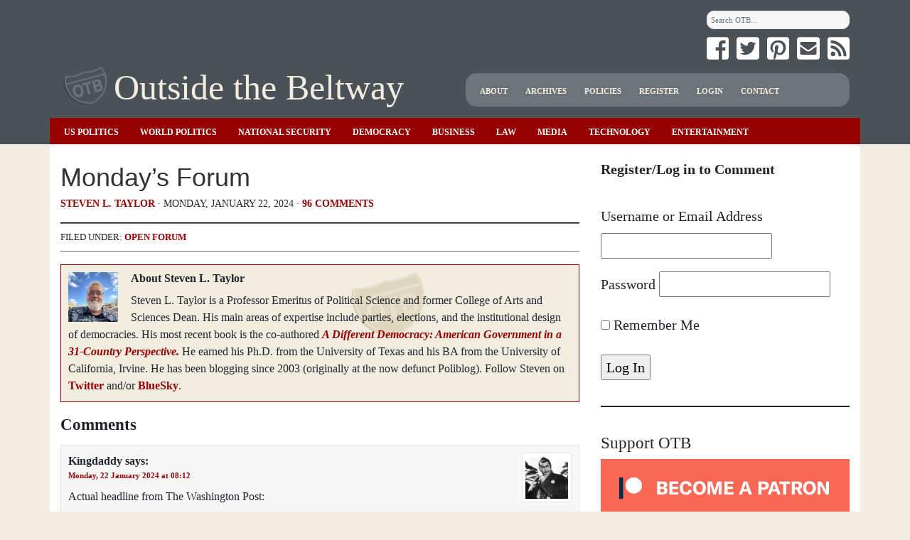

--- FILE ---
content_type: text/html; charset=UTF-8
request_url: https://outsidethebeltway.com/mondays-forum-160/
body_size: 35416
content:
<!DOCTYPE html>

<html lang="en">

	<head>

        <meta charset="utf-8">
        <meta name="viewport" content="width=device-width, initial-scale=1, shrink-to-fit=no">

		<title>Monday&#8217;s Forum &#8211; Outside the Beltway</title>
<meta name='robots' content='max-image-preview:large' />

            <script data-no-defer="1" data-ezscrex="false" data-cfasync="false" data-pagespeed-no-defer data-cookieconsent="ignore">
                var ctPublicFunctions = {"_ajax_nonce":"e493c36087","_rest_nonce":"ce45327413","_ajax_url":"\/wp-admin\/admin-ajax.php","_rest_url":"https:\/\/outsidethebeltway.com\/wp-json\/","data__cookies_type":"none","data__ajax_type":"rest","data__bot_detector_enabled":"1","data__frontend_data_log_enabled":1,"cookiePrefix":"","wprocket_detected":false,"host_url":"outsidethebeltway.com","text__ee_click_to_select":"Click to select the whole data","text__ee_original_email":"The complete one is","text__ee_got_it":"Got it","text__ee_blocked":"Blocked","text__ee_cannot_connect":"Cannot connect","text__ee_cannot_decode":"Can not decode email. Unknown reason","text__ee_email_decoder":"CleanTalk email decoder","text__ee_wait_for_decoding":"The magic is on the way!","text__ee_decoding_process":"Please wait a few seconds while we decode the contact data."}
            </script>
        
            <script data-no-defer="1" data-ezscrex="false" data-cfasync="false" data-pagespeed-no-defer data-cookieconsent="ignore">
                var ctPublic = {"_ajax_nonce":"e493c36087","settings__forms__check_internal":"0","settings__forms__check_external":"0","settings__forms__force_protection":"0","settings__forms__search_test":"1","settings__forms__wc_add_to_cart":"0","settings__data__bot_detector_enabled":"1","settings__sfw__anti_crawler":"1","blog_home":"https:\/\/outsidethebeltway.com\/","pixel__setting":"3","pixel__enabled":false,"pixel__url":null,"data__email_check_before_post":"1","data__email_check_exist_post":"1","data__cookies_type":"none","data__key_is_ok":true,"data__visible_fields_required":true,"wl_brandname":"Anti-Spam by CleanTalk","wl_brandname_short":"CleanTalk","ct_checkjs_key":771603727,"emailEncoderPassKey":"a82dc0bc524017fff69ff82e508b6bfe","bot_detector_forms_excluded":"W10=","advancedCacheExists":false,"varnishCacheExists":false,"wc_ajax_add_to_cart":false}
            </script>
        <link rel='dns-prefetch' href='//fd.cleantalk.org' />
<link rel='dns-prefetch' href='//platform-api.sharethis.com' />
<link rel="alternate" type="application/rss+xml" title="Outside the Beltway &raquo; Monday&#8217;s Forum Comments Feed" href="https://outsidethebeltway.com/mondays-forum-160/feed/" />
<link rel="alternate" title="oEmbed (JSON)" type="application/json+oembed" href="https://outsidethebeltway.com/wp-json/oembed/1.0/embed?url=https%3A%2F%2Foutsidethebeltway.com%2Fmondays-forum-160%2F" />
<link rel="alternate" title="oEmbed (XML)" type="text/xml+oembed" href="https://outsidethebeltway.com/wp-json/oembed/1.0/embed?url=https%3A%2F%2Foutsidethebeltway.com%2Fmondays-forum-160%2F&#038;format=xml" />
<style id='wp-img-auto-sizes-contain-inline-css' type='text/css'>
img:is([sizes=auto i],[sizes^="auto," i]){contain-intrinsic-size:3000px 1500px}
/*# sourceURL=wp-img-auto-sizes-contain-inline-css */
</style>
<style id='wp-emoji-styles-inline-css' type='text/css'>

	img.wp-smiley, img.emoji {
		display: inline !important;
		border: none !important;
		box-shadow: none !important;
		height: 1em !important;
		width: 1em !important;
		margin: 0 0.07em !important;
		vertical-align: -0.1em !important;
		background: none !important;
		padding: 0 !important;
	}
/*# sourceURL=wp-emoji-styles-inline-css */
</style>
<style id='wp-block-library-inline-css' type='text/css'>
:root{--wp-block-synced-color:#7a00df;--wp-block-synced-color--rgb:122,0,223;--wp-bound-block-color:var(--wp-block-synced-color);--wp-editor-canvas-background:#ddd;--wp-admin-theme-color:#007cba;--wp-admin-theme-color--rgb:0,124,186;--wp-admin-theme-color-darker-10:#006ba1;--wp-admin-theme-color-darker-10--rgb:0,107,160.5;--wp-admin-theme-color-darker-20:#005a87;--wp-admin-theme-color-darker-20--rgb:0,90,135;--wp-admin-border-width-focus:2px}@media (min-resolution:192dpi){:root{--wp-admin-border-width-focus:1.5px}}.wp-element-button{cursor:pointer}:root .has-very-light-gray-background-color{background-color:#eee}:root .has-very-dark-gray-background-color{background-color:#313131}:root .has-very-light-gray-color{color:#eee}:root .has-very-dark-gray-color{color:#313131}:root .has-vivid-green-cyan-to-vivid-cyan-blue-gradient-background{background:linear-gradient(135deg,#00d084,#0693e3)}:root .has-purple-crush-gradient-background{background:linear-gradient(135deg,#34e2e4,#4721fb 50%,#ab1dfe)}:root .has-hazy-dawn-gradient-background{background:linear-gradient(135deg,#faaca8,#dad0ec)}:root .has-subdued-olive-gradient-background{background:linear-gradient(135deg,#fafae1,#67a671)}:root .has-atomic-cream-gradient-background{background:linear-gradient(135deg,#fdd79a,#004a59)}:root .has-nightshade-gradient-background{background:linear-gradient(135deg,#330968,#31cdcf)}:root .has-midnight-gradient-background{background:linear-gradient(135deg,#020381,#2874fc)}:root{--wp--preset--font-size--normal:16px;--wp--preset--font-size--huge:42px}.has-regular-font-size{font-size:1em}.has-larger-font-size{font-size:2.625em}.has-normal-font-size{font-size:var(--wp--preset--font-size--normal)}.has-huge-font-size{font-size:var(--wp--preset--font-size--huge)}.has-text-align-center{text-align:center}.has-text-align-left{text-align:left}.has-text-align-right{text-align:right}.has-fit-text{white-space:nowrap!important}#end-resizable-editor-section{display:none}.aligncenter{clear:both}.items-justified-left{justify-content:flex-start}.items-justified-center{justify-content:center}.items-justified-right{justify-content:flex-end}.items-justified-space-between{justify-content:space-between}.screen-reader-text{border:0;clip-path:inset(50%);height:1px;margin:-1px;overflow:hidden;padding:0;position:absolute;width:1px;word-wrap:normal!important}.screen-reader-text:focus{background-color:#ddd;clip-path:none;color:#444;display:block;font-size:1em;height:auto;left:5px;line-height:normal;padding:15px 23px 14px;text-decoration:none;top:5px;width:auto;z-index:100000}html :where(.has-border-color){border-style:solid}html :where([style*=border-top-color]){border-top-style:solid}html :where([style*=border-right-color]){border-right-style:solid}html :where([style*=border-bottom-color]){border-bottom-style:solid}html :where([style*=border-left-color]){border-left-style:solid}html :where([style*=border-width]){border-style:solid}html :where([style*=border-top-width]){border-top-style:solid}html :where([style*=border-right-width]){border-right-style:solid}html :where([style*=border-bottom-width]){border-bottom-style:solid}html :where([style*=border-left-width]){border-left-style:solid}html :where(img[class*=wp-image-]){height:auto;max-width:100%}:where(figure){margin:0 0 1em}html :where(.is-position-sticky){--wp-admin--admin-bar--position-offset:var(--wp-admin--admin-bar--height,0px)}@media screen and (max-width:600px){html :where(.is-position-sticky){--wp-admin--admin-bar--position-offset:0px}}

/*# sourceURL=wp-block-library-inline-css */
</style><style id='wp-block-loginout-inline-css' type='text/css'>
.wp-block-loginout{box-sizing:border-box}
/*# sourceURL=https://outsidethebeltway.com/wp-includes/blocks/loginout/style.min.css */
</style>
<style id='wp-block-paragraph-inline-css' type='text/css'>
.is-small-text{font-size:.875em}.is-regular-text{font-size:1em}.is-large-text{font-size:2.25em}.is-larger-text{font-size:3em}.has-drop-cap:not(:focus):first-letter{float:left;font-size:8.4em;font-style:normal;font-weight:100;line-height:.68;margin:.05em .1em 0 0;text-transform:uppercase}body.rtl .has-drop-cap:not(:focus):first-letter{float:none;margin-left:.1em}p.has-drop-cap.has-background{overflow:hidden}:root :where(p.has-background){padding:1.25em 2.375em}:where(p.has-text-color:not(.has-link-color)) a{color:inherit}p.has-text-align-left[style*="writing-mode:vertical-lr"],p.has-text-align-right[style*="writing-mode:vertical-rl"]{rotate:180deg}
/*# sourceURL=https://outsidethebeltway.com/wp-includes/blocks/paragraph/style.min.css */
</style>
<style id='wp-block-separator-inline-css' type='text/css'>
@charset "UTF-8";.wp-block-separator{border:none;border-top:2px solid}:root :where(.wp-block-separator.is-style-dots){height:auto;line-height:1;text-align:center}:root :where(.wp-block-separator.is-style-dots):before{color:currentColor;content:"···";font-family:serif;font-size:1.5em;letter-spacing:2em;padding-left:2em}.wp-block-separator.is-style-dots{background:none!important;border:none!important}
/*# sourceURL=https://outsidethebeltway.com/wp-includes/blocks/separator/style.min.css */
</style>
<style id='global-styles-inline-css' type='text/css'>
:root{--wp--preset--aspect-ratio--square: 1;--wp--preset--aspect-ratio--4-3: 4/3;--wp--preset--aspect-ratio--3-4: 3/4;--wp--preset--aspect-ratio--3-2: 3/2;--wp--preset--aspect-ratio--2-3: 2/3;--wp--preset--aspect-ratio--16-9: 16/9;--wp--preset--aspect-ratio--9-16: 9/16;--wp--preset--color--black: #000000;--wp--preset--color--cyan-bluish-gray: #abb8c3;--wp--preset--color--white: #ffffff;--wp--preset--color--pale-pink: #f78da7;--wp--preset--color--vivid-red: #cf2e2e;--wp--preset--color--luminous-vivid-orange: #ff6900;--wp--preset--color--luminous-vivid-amber: #fcb900;--wp--preset--color--light-green-cyan: #7bdcb5;--wp--preset--color--vivid-green-cyan: #00d084;--wp--preset--color--pale-cyan-blue: #8ed1fc;--wp--preset--color--vivid-cyan-blue: #0693e3;--wp--preset--color--vivid-purple: #9b51e0;--wp--preset--gradient--vivid-cyan-blue-to-vivid-purple: linear-gradient(135deg,rgb(6,147,227) 0%,rgb(155,81,224) 100%);--wp--preset--gradient--light-green-cyan-to-vivid-green-cyan: linear-gradient(135deg,rgb(122,220,180) 0%,rgb(0,208,130) 100%);--wp--preset--gradient--luminous-vivid-amber-to-luminous-vivid-orange: linear-gradient(135deg,rgb(252,185,0) 0%,rgb(255,105,0) 100%);--wp--preset--gradient--luminous-vivid-orange-to-vivid-red: linear-gradient(135deg,rgb(255,105,0) 0%,rgb(207,46,46) 100%);--wp--preset--gradient--very-light-gray-to-cyan-bluish-gray: linear-gradient(135deg,rgb(238,238,238) 0%,rgb(169,184,195) 100%);--wp--preset--gradient--cool-to-warm-spectrum: linear-gradient(135deg,rgb(74,234,220) 0%,rgb(151,120,209) 20%,rgb(207,42,186) 40%,rgb(238,44,130) 60%,rgb(251,105,98) 80%,rgb(254,248,76) 100%);--wp--preset--gradient--blush-light-purple: linear-gradient(135deg,rgb(255,206,236) 0%,rgb(152,150,240) 100%);--wp--preset--gradient--blush-bordeaux: linear-gradient(135deg,rgb(254,205,165) 0%,rgb(254,45,45) 50%,rgb(107,0,62) 100%);--wp--preset--gradient--luminous-dusk: linear-gradient(135deg,rgb(255,203,112) 0%,rgb(199,81,192) 50%,rgb(65,88,208) 100%);--wp--preset--gradient--pale-ocean: linear-gradient(135deg,rgb(255,245,203) 0%,rgb(182,227,212) 50%,rgb(51,167,181) 100%);--wp--preset--gradient--electric-grass: linear-gradient(135deg,rgb(202,248,128) 0%,rgb(113,206,126) 100%);--wp--preset--gradient--midnight: linear-gradient(135deg,rgb(2,3,129) 0%,rgb(40,116,252) 100%);--wp--preset--font-size--small: 13px;--wp--preset--font-size--medium: 20px;--wp--preset--font-size--large: 36px;--wp--preset--font-size--x-large: 42px;--wp--preset--spacing--20: 0.44rem;--wp--preset--spacing--30: 0.67rem;--wp--preset--spacing--40: 1rem;--wp--preset--spacing--50: 1.5rem;--wp--preset--spacing--60: 2.25rem;--wp--preset--spacing--70: 3.38rem;--wp--preset--spacing--80: 5.06rem;--wp--preset--shadow--natural: 6px 6px 9px rgba(0, 0, 0, 0.2);--wp--preset--shadow--deep: 12px 12px 50px rgba(0, 0, 0, 0.4);--wp--preset--shadow--sharp: 6px 6px 0px rgba(0, 0, 0, 0.2);--wp--preset--shadow--outlined: 6px 6px 0px -3px rgb(255, 255, 255), 6px 6px rgb(0, 0, 0);--wp--preset--shadow--crisp: 6px 6px 0px rgb(0, 0, 0);}:where(.is-layout-flex){gap: 0.5em;}:where(.is-layout-grid){gap: 0.5em;}body .is-layout-flex{display: flex;}.is-layout-flex{flex-wrap: wrap;align-items: center;}.is-layout-flex > :is(*, div){margin: 0;}body .is-layout-grid{display: grid;}.is-layout-grid > :is(*, div){margin: 0;}:where(.wp-block-columns.is-layout-flex){gap: 2em;}:where(.wp-block-columns.is-layout-grid){gap: 2em;}:where(.wp-block-post-template.is-layout-flex){gap: 1.25em;}:where(.wp-block-post-template.is-layout-grid){gap: 1.25em;}.has-black-color{color: var(--wp--preset--color--black) !important;}.has-cyan-bluish-gray-color{color: var(--wp--preset--color--cyan-bluish-gray) !important;}.has-white-color{color: var(--wp--preset--color--white) !important;}.has-pale-pink-color{color: var(--wp--preset--color--pale-pink) !important;}.has-vivid-red-color{color: var(--wp--preset--color--vivid-red) !important;}.has-luminous-vivid-orange-color{color: var(--wp--preset--color--luminous-vivid-orange) !important;}.has-luminous-vivid-amber-color{color: var(--wp--preset--color--luminous-vivid-amber) !important;}.has-light-green-cyan-color{color: var(--wp--preset--color--light-green-cyan) !important;}.has-vivid-green-cyan-color{color: var(--wp--preset--color--vivid-green-cyan) !important;}.has-pale-cyan-blue-color{color: var(--wp--preset--color--pale-cyan-blue) !important;}.has-vivid-cyan-blue-color{color: var(--wp--preset--color--vivid-cyan-blue) !important;}.has-vivid-purple-color{color: var(--wp--preset--color--vivid-purple) !important;}.has-black-background-color{background-color: var(--wp--preset--color--black) !important;}.has-cyan-bluish-gray-background-color{background-color: var(--wp--preset--color--cyan-bluish-gray) !important;}.has-white-background-color{background-color: var(--wp--preset--color--white) !important;}.has-pale-pink-background-color{background-color: var(--wp--preset--color--pale-pink) !important;}.has-vivid-red-background-color{background-color: var(--wp--preset--color--vivid-red) !important;}.has-luminous-vivid-orange-background-color{background-color: var(--wp--preset--color--luminous-vivid-orange) !important;}.has-luminous-vivid-amber-background-color{background-color: var(--wp--preset--color--luminous-vivid-amber) !important;}.has-light-green-cyan-background-color{background-color: var(--wp--preset--color--light-green-cyan) !important;}.has-vivid-green-cyan-background-color{background-color: var(--wp--preset--color--vivid-green-cyan) !important;}.has-pale-cyan-blue-background-color{background-color: var(--wp--preset--color--pale-cyan-blue) !important;}.has-vivid-cyan-blue-background-color{background-color: var(--wp--preset--color--vivid-cyan-blue) !important;}.has-vivid-purple-background-color{background-color: var(--wp--preset--color--vivid-purple) !important;}.has-black-border-color{border-color: var(--wp--preset--color--black) !important;}.has-cyan-bluish-gray-border-color{border-color: var(--wp--preset--color--cyan-bluish-gray) !important;}.has-white-border-color{border-color: var(--wp--preset--color--white) !important;}.has-pale-pink-border-color{border-color: var(--wp--preset--color--pale-pink) !important;}.has-vivid-red-border-color{border-color: var(--wp--preset--color--vivid-red) !important;}.has-luminous-vivid-orange-border-color{border-color: var(--wp--preset--color--luminous-vivid-orange) !important;}.has-luminous-vivid-amber-border-color{border-color: var(--wp--preset--color--luminous-vivid-amber) !important;}.has-light-green-cyan-border-color{border-color: var(--wp--preset--color--light-green-cyan) !important;}.has-vivid-green-cyan-border-color{border-color: var(--wp--preset--color--vivid-green-cyan) !important;}.has-pale-cyan-blue-border-color{border-color: var(--wp--preset--color--pale-cyan-blue) !important;}.has-vivid-cyan-blue-border-color{border-color: var(--wp--preset--color--vivid-cyan-blue) !important;}.has-vivid-purple-border-color{border-color: var(--wp--preset--color--vivid-purple) !important;}.has-vivid-cyan-blue-to-vivid-purple-gradient-background{background: var(--wp--preset--gradient--vivid-cyan-blue-to-vivid-purple) !important;}.has-light-green-cyan-to-vivid-green-cyan-gradient-background{background: var(--wp--preset--gradient--light-green-cyan-to-vivid-green-cyan) !important;}.has-luminous-vivid-amber-to-luminous-vivid-orange-gradient-background{background: var(--wp--preset--gradient--luminous-vivid-amber-to-luminous-vivid-orange) !important;}.has-luminous-vivid-orange-to-vivid-red-gradient-background{background: var(--wp--preset--gradient--luminous-vivid-orange-to-vivid-red) !important;}.has-very-light-gray-to-cyan-bluish-gray-gradient-background{background: var(--wp--preset--gradient--very-light-gray-to-cyan-bluish-gray) !important;}.has-cool-to-warm-spectrum-gradient-background{background: var(--wp--preset--gradient--cool-to-warm-spectrum) !important;}.has-blush-light-purple-gradient-background{background: var(--wp--preset--gradient--blush-light-purple) !important;}.has-blush-bordeaux-gradient-background{background: var(--wp--preset--gradient--blush-bordeaux) !important;}.has-luminous-dusk-gradient-background{background: var(--wp--preset--gradient--luminous-dusk) !important;}.has-pale-ocean-gradient-background{background: var(--wp--preset--gradient--pale-ocean) !important;}.has-electric-grass-gradient-background{background: var(--wp--preset--gradient--electric-grass) !important;}.has-midnight-gradient-background{background: var(--wp--preset--gradient--midnight) !important;}.has-small-font-size{font-size: var(--wp--preset--font-size--small) !important;}.has-medium-font-size{font-size: var(--wp--preset--font-size--medium) !important;}.has-large-font-size{font-size: var(--wp--preset--font-size--large) !important;}.has-x-large-font-size{font-size: var(--wp--preset--font-size--x-large) !important;}
/*# sourceURL=global-styles-inline-css */
</style>

<style id='classic-theme-styles-inline-css' type='text/css'>
/*! This file is auto-generated */
.wp-block-button__link{color:#fff;background-color:#32373c;border-radius:9999px;box-shadow:none;text-decoration:none;padding:calc(.667em + 2px) calc(1.333em + 2px);font-size:1.125em}.wp-block-file__button{background:#32373c;color:#fff;text-decoration:none}
/*# sourceURL=/wp-includes/css/classic-themes.min.css */
</style>
<link rel='stylesheet' id='cleantalk-public-css-css' href='https://outsidethebeltway.com/wp-content/plugins/cleantalk-spam-protect/css/cleantalk-public.min.css?ver=6.71.1_1769432278' type='text/css' media='all' />
<link rel='stylesheet' id='cleantalk-email-decoder-css-css' href='https://outsidethebeltway.com/wp-content/plugins/cleantalk-spam-protect/css/cleantalk-email-decoder.min.css?ver=6.71.1_1769432278' type='text/css' media='all' />
<style id='dominant-color-styles-inline-css' type='text/css'>
img[data-dominant-color]:not(.has-transparency) { background-color: var(--dominant-color); }
/*# sourceURL=dominant-color-styles-inline-css */
</style>
<link rel='stylesheet' id='stcr-font-awesome-css' href='https://outsidethebeltway.com/wp-content/plugins/subscribe-to-comments-reloaded/includes/css/font-awesome.min.css?ver=6.9' type='text/css' media='all' />
<link rel='stylesheet' id='stcr-style-css' href='https://outsidethebeltway.com/wp-content/plugins/subscribe-to-comments-reloaded/includes/css/stcr-style.css?ver=6.9' type='text/css' media='all' />
<link rel='stylesheet' id='bootstrap-css' href='https://outsidethebeltway.com/wp-content/themes/otb2018/static/bootstrap/css/bootstrap.min.css?ver=6.9' type='text/css' media='all' />
<link rel='stylesheet' id='otb2018-css' href='https://outsidethebeltway.com/wp-content/themes/otb2018/style.css?ver=6.9' type='text/css' media='all' />
<script type="text/javascript" src="https://outsidethebeltway.com/wp-content/plugins/cleantalk-spam-protect/js/apbct-public-bundle.min.js?ver=6.71.1_1769432278" id="apbct-public-bundle.min-js-js"></script>
<script type="text/javascript" src="https://fd.cleantalk.org/ct-bot-detector-wrapper.js?ver=6.71.1" id="ct_bot_detector-js" defer="defer" data-wp-strategy="defer"></script>
<script type="text/javascript" src="//platform-api.sharethis.com/js/sharethis.js?ver=6.9#property=5a84acb3ba136200132f4ac1&amp;product=sop" id="sharethis-js"></script>
<script type="text/javascript" src="https://outsidethebeltway.com/wp-includes/js/jquery/jquery.min.js?ver=3.7.1" id="jquery-core-js"></script>
<script type="text/javascript" src="https://outsidethebeltway.com/wp-includes/js/jquery/jquery-migrate.min.js?ver=3.4.1" id="jquery-migrate-js"></script>
<script type="text/javascript" src="https://outsidethebeltway.com/wp-content/themes/otb2018/static/popper/popper.min.js?ver=6.9" id="popper-js"></script>
<script type="text/javascript" src="https://outsidethebeltway.com/wp-content/themes/otb2018/static/bootstrap/js/bootstrap.min.js?ver=6.9" id="bootstrap-js"></script>
<script type="text/javascript" src="https://outsidethebeltway.com/wp-content/themes/otb2018/static/font-awesome/js/fontawesome-all.js?ver=6.9" id="font-awesome-js"></script>
<script type="text/javascript" src="https://outsidethebeltway.com/wp-content/themes/otb2018/js/scripts.js?ver=6.9" id="otb2018-js"></script>
<link rel="https://api.w.org/" href="https://outsidethebeltway.com/wp-json/" /><link rel="alternate" title="JSON" type="application/json" href="https://outsidethebeltway.com/wp-json/wp/v2/posts/269240" /><link rel="EditURI" type="application/rsd+xml" title="RSD" href="https://outsidethebeltway.com/xmlrpc.php?rsd" />
<meta name="generator" content="WordPress 6.9" />
<link rel="canonical" href="https://outsidethebeltway.com/mondays-forum-160/" />
<link rel='shortlink' href='https://outsidethebeltway.com/?p=269240' />
<meta name="generator" content="auto-sizes 1.7.0">
<style></style><meta name="generator" content="dominant-color-images 1.2.0">
<meta name="generator" content="performance-lab 4.0.1; plugins: auto-sizes, dominant-color-images, embed-optimizer, speculation-rules, webp-uploads">
<meta name="generator" content="webp-uploads 2.6.1">
<meta name="generator" content="speculation-rules 1.6.0">
<meta data-od-replaced-content="optimization-detective 1.0.0-beta4" name="generator" content="optimization-detective 1.0.0-beta4; url_metric_groups={0:empty, 480:empty, 600:empty, 782:empty}">
<meta name="generator" content="embed-optimizer 1.0.0-beta3">
<link rel="icon" href="https://outsidethebeltway.com/wp-content/uploads/2019/04/cropped-OTB-1-32x32.png" sizes="32x32" />
<link rel="icon" href="https://outsidethebeltway.com/wp-content/uploads/2019/04/cropped-OTB-1-192x192.png" sizes="192x192" />
<link rel="apple-touch-icon" href="https://outsidethebeltway.com/wp-content/uploads/2019/04/cropped-OTB-1-180x180.png" />
<meta name="msapplication-TileImage" content="https://outsidethebeltway.com/wp-content/uploads/2019/04/cropped-OTB-1-270x270.png" />
		<style type="text/css" id="wp-custom-css">
			.sidebar-right .rc-uid-90867 * h3 {
	
	font-size: 1.3rem !important;
	
}

.wp-block-table table,
.wp-block-table table td {
	
	border: .2rem solid #000;
	
}

.wp-block-table table td {
	
	padding: 0.5rem;
	
}

figure.wp-block-image figcaption {
	
    text-align: center;
	  font-size: 0.85rem;
    color: #6D7479;
	
}

		</style>
		
	</head>

	<body id="main-body" class="wp-singular post-template-default single single-post postid-269240 single-format-standard wp-theme-otb2018">

        <header>

            <div class="container">

                <div class="row">

                    <div class="col-md-8 col-sm-12">

                        
                    </div>

                    <div class="col-md-4 d-none d-md-block">

                        <div class="search-social-container">

                            <form apbct-form-sign="native_search" role="search" method="get" class="searchform" action="https://outsidethebeltway.com">
	<div class="form-group">
		<label for="s" class="sr-only">Search for:</label>
        <input type="text" value="" name="s" class="s form-control" placeholder="Search OTB...">
	</div>
	<input type="submit" class="search-submit sr-only sr-only-focusable" value="&raquo;">
<input
                    class="apbct_special_field apbct_email_id__search_form"
                    name="apbct__email_id__search_form"
                    aria-label="apbct__label_id__search_form"
                    type="text" size="30" maxlength="200" autocomplete="off"
                    value=""
                /><input
                   id="apbct_submit_id__search_form" 
                   class="apbct_special_field apbct__email_id__search_form"
                   name="apbct__label_id__search_form"
                   aria-label="apbct_submit_name__search_form"
                   type="submit"
                   size="30"
                   maxlength="200"
                   value="85700"
               /></form>
                            <div class="social-icons">

                                

	
		<a title="Facebook" class="social-icon" href="https://www.facebook.com/outsidethebeltway/">
			<i class="fab fa-facebook-square fa-2x"></i>
		</a>

	

	
		<a title="Twitter" class="social-icon" href="http://twitter.com/otbtweets">
			<i class="fab fa-twitter-square fa-2x"></i>
		</a>

	

	
		<a title="Pinterest" class="social-icon" href="https://www.pinterest.com/OutsideTheBeltway/otb-posts/">
			<i class="fab fa-pinterest-square fa-2x"></i>
		</a>

	

	
		<a title="Subscribe" class="social-icon" href="https://www.outsidethebeltway.com/subscribe/">
			<i class="fas fa-envelope-square fa-2x"></i>
		</a>

	

	
		<a title="RSS" class="social-icon" href="http://feeds.feedburner.com/OTB">
			<i class="fas fa-rss-square fa-2x"></i>
		</a>

	

                            </div>

                        </div>

                    </div>

                </div>

                <div class="row">

                    <div class="col-xl-6 col-lg-12">

                        <h1 class="site-title">
                            <a href="https://outsidethebeltway.com">Outside the Beltway</a>
                        </h1>

                    </div>

                    <div class="col-xl-6 col-lg-12 d-none d-md-block">

                        <nav class="menu-administrative-menu-container"><ul id="menu-administrative-menu" class="header-nav-menu text-justify"><li id="menu-item-51306" class="menu-item menu-item-type-post_type menu-item-object-page menu-item-51306"><a href="https://outsidethebeltway.com/about/">About</a></li>
<li id="menu-item-51649" class="menu-item menu-item-type-post_type menu-item-object-page menu-item-51649"><a href="https://outsidethebeltway.com/archives/">Archives</a></li>
<li id="menu-item-51652" class="menu-item menu-item-type-post_type menu-item-object-page menu-item-51652"><a href="https://outsidethebeltway.com/policies/">Policies</a></li>
<li id="menu-item-264640" class="menu-item menu-item-type-custom menu-item-object-custom menu-item-264640"><a href="https://www.outsidethebeltway.com/wp-login.php?action=register">Register</a></li>
<li id="menu-item-291285" class="menu-item menu-item-type-custom menu-item-object-custom menu-item-291285"><a href="https://outsidethebeltway.com/wp-login.php">Login</a></li>
<li id="menu-item-51310" class="menu-item menu-item-type-post_type menu-item-object-page menu-item-51310"><a href="https://outsidethebeltway.com/contact/">Contact</a></li>
</ul></nav>
                    </div>

                </div>

                <div class="row category-nav">

                    <div class="col d-none d-md-block">

                        <nav class="menu-header-primary-container"><ul id="menu-header-primary" class="category-nav-menu"><li id="menu-item-51302" class="menu-item menu-item-type-taxonomy menu-item-object-category menu-item-51302"><a href="https://outsidethebeltway.com/category/us-politics/">US Politics</a></li>
<li id="menu-item-51312" class="menu-item menu-item-type-taxonomy menu-item-object-category menu-item-51312"><a href="https://outsidethebeltway.com/category/world-politics/">World Politics</a></li>
<li id="menu-item-51303" class="menu-item menu-item-type-taxonomy menu-item-object-category menu-item-51303"><a href="https://outsidethebeltway.com/category/national-security/">National Security</a></li>
<li id="menu-item-272588" class="menu-item menu-item-type-taxonomy menu-item-object-category menu-item-272588"><a href="https://outsidethebeltway.com/category/political-theory/democracy/">Democracy</a></li>
<li id="menu-item-51331" class="menu-item menu-item-type-taxonomy menu-item-object-category menu-item-51331"><a href="https://outsidethebeltway.com/category/economic-business/">Business</a></li>
<li id="menu-item-51313" class="menu-item menu-item-type-taxonomy menu-item-object-category menu-item-51313"><a href="https://outsidethebeltway.com/category/law-courts/">Law</a></li>
<li id="menu-item-51304" class="menu-item menu-item-type-taxonomy menu-item-object-category menu-item-51304"><a href="https://outsidethebeltway.com/category/media/">Media</a></li>
<li id="menu-item-51335" class="menu-item menu-item-type-taxonomy menu-item-object-category menu-item-51335"><a href="https://outsidethebeltway.com/category/science-technology/">Technology</a></li>
<li id="menu-item-51305" class="menu-item menu-item-type-taxonomy menu-item-object-category menu-item-51305"><a href="https://outsidethebeltway.com/category/entertainment/">Entertainment</a></li>
</ul></nav>
                    </div>

                </div>

            </div>

        </header>

<div class="container">

    <div class="row entry-main">

        <div class="col-md-8">

            
                <div class="entry-content">

                    <h2 class="entry-title">Monday&#8217;s Forum</h2>

                    
                    <p class="entry-metadata">

                        <span class="entry-author"><a href="https://outsidethebeltway.com/author/sltaylor/" title="Posts by Steven L. Taylor" rel="author">Steven L. Taylor</a></span>
                        &middot;
                        <span class="entry-date" title="04:00">Monday, January 22, 2024</span>
                        &middot;
                                                <a href="https://outsidethebeltway.com/mondays-forum-160/#comments">96 comments</a>
                    </p>

                    <div class="sharethis-inline-share-buttons"></div>

                    
                    <div class="sharethis-inline-share-buttons"></div>

                </div>

                
                    <div class="entry-categories">

                        FILED UNDER: <a href="https://outsidethebeltway.com/category/blogosphere/open-forum/" rel="category tag">Open Forum</a>
                    </div>

                    <div class="author-box">
                      <img alt='Steven L. Taylor' src='https://secure.gravatar.com/avatar/5bfc13a8370d1c42ce14d1f59cf7bb8dc7b510b49d301273e2378ff5842a03f2?s=70&#038;r=pg' srcset='https://secure.gravatar.com/avatar/5bfc13a8370d1c42ce14d1f59cf7bb8dc7b510b49d301273e2378ff5842a03f2?s=140&#038;r=pg 2x' class='avatar avatar-70 photo float-left mr-3' height='70' width='70' decoding='async'/>                        <h5 class="mt-0">About Steven L. Taylor</h5>
                        Steven L. Taylor is a Professor Emeritus of Political Science and former College of Arts and Sciences Dean.  His main areas of expertise include parties, elections, and the institutional design of democracies.  His most recent book is the co-authored <a href="http://www.amazon.com/Different-Democracy-Government-31-Country-Perspective/dp/0300198086/ref=sr_1_1?s=books&amp;ie=UTF8&amp;qid=1433708588&amp;sr=1-1&amp;keywords=steven+l.+taylor&amp;pebp=1433708601484&amp;perid=1A3K55WFYPFSMK5WGH61"><i>A Different Democracy:  American Government in a 31-Country Perspective.</i></a>  He earned his Ph.D. from the University of Texas and his BA from the University of California, Irvine.  He has been blogging since 2003 (originally at the now defunct Poliblog).
Follow Steven on <a href="https://twitter.com/drsltaylor">Twitter</a> and/or <a href="https://bsky.app/profile/sltaylor.bsky.social">BlueSky</a>.                    </div><!-- end .authorbox -->

                    <!-- Ad slot for after author box, before comments -->

                    
                    <!-- End ad slot -->

                    

<div id="comments">
  <h3>Comments</h3>
  <ol class="comment-list">
          <li class="comment even thread-even depth-1" id="comment-2862259">
        <div class="comment-author vcard">
          <img alt='' src='https://secure.gravatar.com/avatar/35fd7c1fe94dbf357c3a868654f9ec01c4be6842e66f8e2a94d447441ce110ab?s=70&#038;r=pg' srcset='https://secure.gravatar.com/avatar/35fd7c1fe94dbf357c3a868654f9ec01c4be6842e66f8e2a94d447441ce110ab?s=140&#038;r=pg 2x' class='avatar avatar-70 photo' height='70' width='70' decoding='async'/>          <cite class="fn">Kingdaddy</cite> <span class="says">says:</span>        </div><!-- end .comment-author -->
    
        <div class="comment-meta commentmetadata">
          <a href="https://outsidethebeltway.com/mondays-forum-160/#comment-2862259">Monday, 22 January 2024 at 08:12</a>
                  </div><!-- end .comment-meta -->
  
        <div class="comment-content">
            
          <p>Actual headline from The Washington Post:</p>
<p><em>Was the notion of a competitive Republican primary just a mirage?</em></p>
<div class="cld-like-dislike-wrap cld-template-1">
    <div class="cld-like-wrap  cld-common-wrap">
    <a href="javascript:void(0)" class="cld-like-trigger cld-like-dislike-trigger  " title="Helpful" data-comment-id="2862259" data-trigger-type="like" data-restriction="cookie" data-already-liked="0">
                        <i class="fas fa-thumbs-up"></i>
                </a>
    <span class="cld-like-count-wrap cld-count-wrap">4    </span>
</div></div>        </div><!-- end .comment-content -->

        <div class="reply">
                  </div>

      
          <li class="comment odd alt thread-odd thread-alt depth-1" id="comment-2862260">
        <div class="comment-author vcard">
          <img alt='' src='https://secure.gravatar.com/avatar/facd6327b86f129cb8c1b80b453e55a32c127fd74db7c1f0f34bb9d8d977a255?s=70&#038;r=pg' srcset='https://secure.gravatar.com/avatar/facd6327b86f129cb8c1b80b453e55a32c127fd74db7c1f0f34bb9d8d977a255?s=140&#038;r=pg 2x' class='avatar avatar-70 photo' height='70' width='70' decoding='async'/>          <cite class="fn">Scott</cite> <span class="says">says:</span>        </div><!-- end .comment-author -->
    
        <div class="comment-meta commentmetadata">
          <a href="https://outsidethebeltway.com/mondays-forum-160/#comment-2862260">Monday, 22 January 2024 at 08:32</a>
                  </div><!-- end .comment-meta -->
  
        <div class="comment-content">
            
          <p>Where not to spend taxpayers&#8217; dollars:</p>
<p><a href="https://www.scientificamerican.com/article/heres-what-i-learned-as-the-u-s-governments-ufo-hunter/?utm_campaign=dfn-ebb&amp;utm_medium=email&amp;utm_source=sailthru&amp;SToverlay=2002c2d9-c344-4bbb-8610-e5794efcfa7d" rel="nofollow ugc">Here’s What I Learned as the U.S. Government’s UFO Hunter</a></p>
<blockquote><p>Carl Sagan popularized the maxim that “extraordinary claims require extraordinary evidence.” This advice should not be optional for policy makers. In today’s world of misinformation, conspiracy driven decision-making and sensationalist-dominated governance, our capacity for rational, evidence-based critical thinking is eroding, with deleterious consequences for our ability to effectively deal with multiplying challenges of ever increasing complexity.</p>
<p>As director of the Department of Defense’s All-Domain Anomaly Resolution Office (AARO), charged by Congress in 2022 to help bring science-based clarity and resolution to the long-standing mystery surrounding credible observations of unidentified anomalous phenomena (UAP), also known as UFOs, I experienced this erosion up close and personal. And it was one factor in my decision to step down from my position last December. After painstakingly assembling a team of highly talented and motivated personnel and working with them to develop a rational, systematic and science-based strategy to investigate these phenomena, our efforts were ultimately overwhelmed by sensational but unsupported claims that ignored contradictory evidence yet captured the attention of policy makers and the public, driving legislative battles and dominating the public narrative.</p>
<p>The result of this whirlwind of tall tales, fabrication and secondhand or thirdhand retellings of the same, was a social media frenzy and a significant amount of congressional and executive time and energy spent on investigating these so-called claims—as if we didn’t have anything better to do.</p></blockquote>
<div class="cld-like-dislike-wrap cld-template-1">
    <div class="cld-like-wrap  cld-common-wrap">
    <a href="javascript:void(0)" class="cld-like-trigger cld-like-dislike-trigger  " title="Helpful" data-comment-id="2862260" data-trigger-type="like" data-restriction="cookie" data-already-liked="0">
                        <i class="fas fa-thumbs-up"></i>
                </a>
    <span class="cld-like-count-wrap cld-count-wrap">10    </span>
</div></div>        </div><!-- end .comment-content -->

        <div class="reply">
                  </div>

      
          <li class="comment byuser comment-author-sltaylor bypostauthor even thread-even depth-1" id="comment-2862261">
        <div class="comment-author vcard">
          <img alt='' src='https://secure.gravatar.com/avatar/5bfc13a8370d1c42ce14d1f59cf7bb8dc7b510b49d301273e2378ff5842a03f2?s=70&#038;r=pg' srcset='https://secure.gravatar.com/avatar/5bfc13a8370d1c42ce14d1f59cf7bb8dc7b510b49d301273e2378ff5842a03f2?s=140&#038;r=pg 2x' class='avatar avatar-70 photo' height='70' width='70' loading='lazy' decoding='async'/>          <cite class="fn"><a href="https://www.outsidethebeltway.com" class="url" rel="ugc external nofollow">Steven L. Taylor</a></cite> <span class="says">says:</span>        </div><!-- end .comment-author -->
    
        <div class="comment-meta commentmetadata">
          <a href="https://outsidethebeltway.com/mondays-forum-160/#comment-2862261">Monday, 22 January 2024 at 08:36</a>
                  </div><!-- end .comment-meta -->
  
        <div class="comment-content">
            
          <p>@<a href="#comment-2862259" rel="nofollow ugc">Kingdaddy</a>:  Sigh.</p>
<div class="cld-like-dislike-wrap cld-template-1">
    <div class="cld-like-wrap  cld-common-wrap">
    <a href="javascript:void(0)" class="cld-like-trigger cld-like-dislike-trigger  " title="Helpful" data-comment-id="2862261" data-trigger-type="like" data-restriction="cookie" data-already-liked="0">
                        <i class="fas fa-thumbs-up"></i>
                </a>
    <span class="cld-like-count-wrap cld-count-wrap">2    </span>
</div></div>        </div><!-- end .comment-content -->

        <div class="reply">
                  </div>

      
          <li class="comment odd alt thread-odd thread-alt depth-1" id="comment-2862262">
        <div class="comment-author vcard">
          <img alt='' src='https://secure.gravatar.com/avatar/0478590891ee9562c5a28090b08f80a19261e1bbd6c70112daf0d438cf573ab4?s=70&#038;r=pg' srcset='https://secure.gravatar.com/avatar/0478590891ee9562c5a28090b08f80a19261e1bbd6c70112daf0d438cf573ab4?s=140&#038;r=pg 2x' class='avatar avatar-70 photo' height='70' width='70' loading='lazy' decoding='async'/>          <cite class="fn">gVOR10</cite> <span class="says">says:</span>        </div><!-- end .comment-author -->
    
        <div class="comment-meta commentmetadata">
          <a href="https://outsidethebeltway.com/mondays-forum-160/#comment-2862262">Monday, 22 January 2024 at 08:42</a>
                  </div><!-- end .comment-meta -->
  
        <div class="comment-content">
            
          <p>@<a href="#comment-2862259" rel="nofollow ugc">Kingdaddy</a>: More of a con, I would think. Horse race touts gotta have a horse race.</p>
<div class="cld-like-dislike-wrap cld-template-1">
    <div class="cld-like-wrap  cld-common-wrap">
    <a href="javascript:void(0)" class="cld-like-trigger cld-like-dislike-trigger  " title="Helpful" data-comment-id="2862262" data-trigger-type="like" data-restriction="cookie" data-already-liked="0">
                        <i class="fas fa-thumbs-up"></i>
                </a>
    <span class="cld-like-count-wrap cld-count-wrap">6    </span>
</div></div>        </div><!-- end .comment-content -->

        <div class="reply">
                  </div>

      
          <li class="comment byuser comment-author-flmasochist even thread-even depth-1" id="comment-2862263">
        <div class="comment-author vcard">
          <img alt='' src='https://secure.gravatar.com/avatar/53370be1677f5046abd72f5a8743ae20676e56b0c56200777326961ca3b0cc49?s=70&#038;r=pg' srcset='https://secure.gravatar.com/avatar/53370be1677f5046abd72f5a8743ae20676e56b0c56200777326961ca3b0cc49?s=140&#038;r=pg 2x' class='avatar avatar-70 photo' height='70' width='70' loading='lazy' decoding='async'/>          <cite class="fn"><a href="http://thefloridamasochist.blogspot.com/" class="url" rel="ugc external nofollow">Bill Jempty</a></cite> <span class="says">says:</span>        </div><!-- end .comment-author -->
    
        <div class="comment-meta commentmetadata">
          <a href="https://outsidethebeltway.com/mondays-forum-160/#comment-2862263">Monday, 22 January 2024 at 08:49</a>
                  </div><!-- end .comment-meta -->
  
        <div class="comment-content">
            
          <p>The Duchess of York, Sarah Ferguson, <a href="https://abcnews.go.com/GMA/Culture/sarah-ferguson-duchess-york-diagnosed-malignant-melanoma-spokesman/story?id=106551425" rel="nofollow ugc">has had a malignant melanoma discovered</a> on her. Been there done that 7 times. Good luck to her.</p>
<div class="cld-like-dislike-wrap cld-template-1">
    <div class="cld-like-wrap  cld-common-wrap">
    <a href="javascript:void(0)" class="cld-like-trigger cld-like-dislike-trigger  " title="Helpful" data-comment-id="2862263" data-trigger-type="like" data-restriction="cookie" data-already-liked="0">
                        <i class="fas fa-thumbs-up"></i>
                </a>
    <span class="cld-like-count-wrap cld-count-wrap">8    </span>
</div></div>        </div><!-- end .comment-content -->

        <div class="reply">
                  </div>

      
          <li class="comment byuser comment-author-flmasochist odd alt thread-odd thread-alt depth-1" id="comment-2862265">
        <div class="comment-author vcard">
          <img alt='' src='https://secure.gravatar.com/avatar/53370be1677f5046abd72f5a8743ae20676e56b0c56200777326961ca3b0cc49?s=70&#038;r=pg' srcset='https://secure.gravatar.com/avatar/53370be1677f5046abd72f5a8743ae20676e56b0c56200777326961ca3b0cc49?s=140&#038;r=pg 2x' class='avatar avatar-70 photo' height='70' width='70' loading='lazy' decoding='async'/>          <cite class="fn"><a href="http://thefloridamasochist.blogspot.com/" class="url" rel="ugc external nofollow">Bill Jempty</a></cite> <span class="says">says:</span>        </div><!-- end .comment-author -->
    
        <div class="comment-meta commentmetadata">
          <a href="https://outsidethebeltway.com/mondays-forum-160/#comment-2862265">Monday, 22 January 2024 at 08:52</a>
                  </div><!-- end .comment-meta -->
  
        <div class="comment-content">
            
          <p>@<a href="#comment-2862262" rel="nofollow ugc">gVOR10</a>: </p>
<blockquote><p>Horse race touts gotta have a horse race.</p></blockquote>
<p>That reminds me of a song.</p>
<p>&#8220;<a href="https://www.youtube.com/watch?v=Ub2k8peORcc" rel="nofollow ugc">I got a horse right here. His name is Paul Revere</a>&#8230;..</p>
<div class="cld-like-dislike-wrap cld-template-1">
    <div class="cld-like-wrap  cld-common-wrap">
    <a href="javascript:void(0)" class="cld-like-trigger cld-like-dislike-trigger  " title="Helpful" data-comment-id="2862265" data-trigger-type="like" data-restriction="cookie" data-already-liked="0">
                        <i class="fas fa-thumbs-up"></i>
                </a>
    <span class="cld-like-count-wrap cld-count-wrap">1    </span>
</div></div>        </div><!-- end .comment-content -->

        <div class="reply">
                  </div>

      
          <li class="comment even thread-even depth-1" id="comment-2862266">
        <div class="comment-author vcard">
          <img alt='' src='https://secure.gravatar.com/avatar/338aece56ca6fd8c9f89b4426d998e51e37b159fad2a795a42a7684ac853a986?s=70&#038;r=pg' srcset='https://secure.gravatar.com/avatar/338aece56ca6fd8c9f89b4426d998e51e37b159fad2a795a42a7684ac853a986?s=140&#038;r=pg 2x' class='avatar avatar-70 photo' height='70' width='70' loading='lazy' decoding='async'/>          <cite class="fn">Kathy</cite> <span class="says">says:</span>        </div><!-- end .comment-author -->
    
        <div class="comment-meta commentmetadata">
          <a href="https://outsidethebeltway.com/mondays-forum-160/#comment-2862266">Monday, 22 January 2024 at 08:54</a>
                  </div><!-- end .comment-meta -->
  
        <div class="comment-content">
            
          <p>This is weird. I can&#8217;t access the blog from the work PC, but can through the phone. </p>
<p>It may be a  while until I can wax poetic about bean soup and pressure cookers.</p>
<div class="cld-like-dislike-wrap cld-template-1">
    <div class="cld-like-wrap  cld-common-wrap">
    <a href="javascript:void(0)" class="cld-like-trigger cld-like-dislike-trigger  " title="Helpful" data-comment-id="2862266" data-trigger-type="like" data-restriction="cookie" data-already-liked="0">
                        <i class="fas fa-thumbs-up"></i>
                </a>
    <span class="cld-like-count-wrap cld-count-wrap">5    </span>
</div></div>        </div><!-- end .comment-content -->

        <div class="reply">
                  </div>

      
          <li class="comment odd alt thread-odd thread-alt depth-1" id="comment-2862267">
        <div class="comment-author vcard">
          <img alt='' src='https://secure.gravatar.com/avatar/717555b27b22852799e918b61c3a0ddb52dab1e83d962f756cb0dee6ab36bb5c?s=70&#038;r=pg' srcset='https://secure.gravatar.com/avatar/717555b27b22852799e918b61c3a0ddb52dab1e83d962f756cb0dee6ab36bb5c?s=140&#038;r=pg 2x' class='avatar avatar-70 photo' height='70' width='70' loading='lazy' decoding='async'/>          <cite class="fn">MarkedMan</cite> <span class="says">says:</span>        </div><!-- end .comment-author -->
    
        <div class="comment-meta commentmetadata">
          <a href="https://outsidethebeltway.com/mondays-forum-160/#comment-2862267">Monday, 22 January 2024 at 09:04</a>
                  </div><!-- end .comment-meta -->
  
        <div class="comment-content">
            
          <p>@<a href="#comment-2862260" rel="nofollow ugc">Scott</a>: Space Aliens are a good reminder that mindless acceptance of nonsense is not limited to one political persuasion. We may one day encounter intelligent aliens but we have zero credible evidence it has happened to date.</p>
<div class="cld-like-dislike-wrap cld-template-1">
    <div class="cld-like-wrap  cld-common-wrap">
    <a href="javascript:void(0)" class="cld-like-trigger cld-like-dislike-trigger  " title="Helpful" data-comment-id="2862267" data-trigger-type="like" data-restriction="cookie" data-already-liked="0">
                        <i class="fas fa-thumbs-up"></i>
                </a>
    <span class="cld-like-count-wrap cld-count-wrap">1    </span>
</div></div>        </div><!-- end .comment-content -->

        <div class="reply">
                  </div>

      
          <li class="comment even thread-even depth-1" id="comment-2862268">
        <div class="comment-author vcard">
          <img alt='' src='https://secure.gravatar.com/avatar/cc916995817c7460d193a4437fa090e69ae963ffcaf51ebf3b127f4e966c8599?s=70&#038;r=pg' srcset='https://secure.gravatar.com/avatar/cc916995817c7460d193a4437fa090e69ae963ffcaf51ebf3b127f4e966c8599?s=140&#038;r=pg 2x' class='avatar avatar-70 photo' height='70' width='70' loading='lazy' decoding='async'/>          <cite class="fn"><a href="http://kylopod.blogspot.com" class="url" rel="ugc external nofollow">Kylopod</a></cite> <span class="says">says:</span>        </div><!-- end .comment-author -->
    
        <div class="comment-meta commentmetadata">
          <a href="https://outsidethebeltway.com/mondays-forum-160/#comment-2862268">Monday, 22 January 2024 at 09:33</a>
                  </div><!-- end .comment-meta -->
  
        <div class="comment-content">
            
          <p>The Koch Network claims to have done its own polling and determined that, contrary to most public polling, Trump is likely to <a href="https://www.rawstory.com/koch-network-trump-loser/" rel="nofollow ugc">lose to Joe Biden</a> this November:</p>
<blockquote><p>&#8220;Despite what some media outlets report, our polling consistently shows Donald Trump loses to Joe Biden in the states that will decide the election in November. And if he is convicted in one of his many criminal trials, polling indicates his loss will be even more severe,&#8221; the memo explains.</p></blockquote>
<p>Whether you think they&#8217;re onto something or not, they&#8217;re clearly making a last-ditch effort to push the party toward Haley&#8211;who indeed polls better than Trump in the general, and who is viewed more favorably by the money people.</p>
<div class="cld-like-dislike-wrap cld-template-1">
    <div class="cld-like-wrap  cld-common-wrap">
    <a href="javascript:void(0)" class="cld-like-trigger cld-like-dislike-trigger  " title="Helpful" data-comment-id="2862268" data-trigger-type="like" data-restriction="cookie" data-already-liked="0">
                        <i class="fas fa-thumbs-up"></i>
                </a>
    <span class="cld-like-count-wrap cld-count-wrap">5    </span>
</div></div>        </div><!-- end .comment-content -->

        <div class="reply">
                  </div>

      
          <li class="comment odd alt thread-odd thread-alt depth-1" id="comment-2862269">
        <div class="comment-author vcard">
          <img alt='' src='https://secure.gravatar.com/avatar/1bf8ed65897301fa8f4dd051593a3601d4cc4fa43a7ea06f85fdb868bf2b80e8?s=70&#038;r=pg' srcset='https://secure.gravatar.com/avatar/1bf8ed65897301fa8f4dd051593a3601d4cc4fa43a7ea06f85fdb868bf2b80e8?s=140&#038;r=pg 2x' class='avatar avatar-70 photo' height='70' width='70' loading='lazy' decoding='async'/>          <cite class="fn"><a href="http://mashspin.com" class="url" rel="ugc external nofollow">ptfe</a></cite> <span class="says">says:</span>        </div><!-- end .comment-author -->
    
        <div class="comment-meta commentmetadata">
          <a href="https://outsidethebeltway.com/mondays-forum-160/#comment-2862269">Monday, 22 January 2024 at 09:47</a>
                  </div><!-- end .comment-meta -->
  
        <div class="comment-content">
            
          <p>@<a href="#comment-2862260" rel="nofollow ugc">Scott</a>: Some people think the UAP/UFO phenomenon is the description of these events &#8211; I think we should change the language so that talking about the UAP/UFO phenomenon means discussing the psychological desire that leads people to believe <em>something is there</em>, in spite of zero supporting evidence.</p>
<p>The only thing worse than the repeated hearings on UFOs that treat &#8220;mystery dots!&#8221; as evidence of anything but the fallibility of our brains is how newspapers breathlessly go on about them and turn into an tool of the UFO grift apparatus.</p>
<div class="cld-like-dislike-wrap cld-template-1">
    <div class="cld-like-wrap  cld-common-wrap">
    <a href="javascript:void(0)" class="cld-like-trigger cld-like-dislike-trigger  " title="Helpful" data-comment-id="2862269" data-trigger-type="like" data-restriction="cookie" data-already-liked="0">
                        <i class="fas fa-thumbs-up"></i>
                </a>
    <span class="cld-like-count-wrap cld-count-wrap">4    </span>
</div></div>        </div><!-- end .comment-content -->

        <div class="reply">
                  </div>

      
          <li class="comment even thread-even depth-1" id="comment-2862272">
        <div class="comment-author vcard">
          <img alt='' src='https://secure.gravatar.com/avatar/717555b27b22852799e918b61c3a0ddb52dab1e83d962f756cb0dee6ab36bb5c?s=70&#038;r=pg' srcset='https://secure.gravatar.com/avatar/717555b27b22852799e918b61c3a0ddb52dab1e83d962f756cb0dee6ab36bb5c?s=140&#038;r=pg 2x' class='avatar avatar-70 photo' height='70' width='70' loading='lazy' decoding='async'/>          <cite class="fn">MarkedMan</cite> <span class="says">says:</span>        </div><!-- end .comment-author -->
    
        <div class="comment-meta commentmetadata">
          <a href="https://outsidethebeltway.com/mondays-forum-160/#comment-2862272">Monday, 22 January 2024 at 10:04</a>
                  </div><!-- end .comment-meta -->
  
        <div class="comment-content">
            
          <p>@<a href="#comment-2862269" rel="nofollow ugc">ptfe</a>: For some reason The Hill has gone all in on it. I suspect it’s simply for the clicks</p>
<div class="cld-like-dislike-wrap cld-template-1">
    <div class="cld-like-wrap  cld-common-wrap">
    <a href="javascript:void(0)" class="cld-like-trigger cld-like-dislike-trigger  " title="Helpful" data-comment-id="2862272" data-trigger-type="like" data-restriction="cookie" data-already-liked="0">
                        <i class="fas fa-thumbs-up"></i>
                </a>
    <span class="cld-like-count-wrap cld-count-wrap">1    </span>
</div></div>        </div><!-- end .comment-content -->

        <div class="reply">
                  </div>

      
          <li class="comment odd alt thread-odd thread-alt depth-1" id="comment-2862274">
        <div class="comment-author vcard">
          <img alt='' src='https://secure.gravatar.com/avatar/77b9802418288ba5710cc6a9faaa981f265eedea5511e2d756d620970c97e79d?s=70&#038;r=pg' srcset='https://secure.gravatar.com/avatar/77b9802418288ba5710cc6a9faaa981f265eedea5511e2d756d620970c97e79d?s=140&#038;r=pg 2x' class='avatar avatar-70 photo' height='70' width='70' loading='lazy' decoding='async'/>          <cite class="fn">EddieInCA</cite> <span class="says">says:</span>        </div><!-- end .comment-author -->
    
        <div class="comment-meta commentmetadata">
          <a href="https://outsidethebeltway.com/mondays-forum-160/#comment-2862274">Monday, 22 January 2024 at 10:07</a>
                  </div><!-- end .comment-meta -->
  
        <div class="comment-content">
            
          <p>@<a href="#comment-2862268" rel="nofollow ugc">Kylopod</a>: </p>
<p>It&#8217;s too late.  NH is tomorrow.  DeSantis voters will go to Trump.  After SC, there are no states where Haley is even close.  And Super Tuesday is only six weeks away.  It&#8217;s gonna be Trump v. Biden.</p>
<div class="cld-like-dislike-wrap cld-template-1">
    <div class="cld-like-wrap  cld-common-wrap">
    <a href="javascript:void(0)" class="cld-like-trigger cld-like-dislike-trigger  " title="Helpful" data-comment-id="2862274" data-trigger-type="like" data-restriction="cookie" data-already-liked="0">
                        <i class="fas fa-thumbs-up"></i>
                </a>
    <span class="cld-like-count-wrap cld-count-wrap">7    </span>
</div></div>        </div><!-- end .comment-content -->

        <div class="reply">
                  </div>

      
          <li class="comment even thread-even depth-1" id="comment-2862275">
        <div class="comment-author vcard">
          <img alt='' src='https://secure.gravatar.com/avatar/338aece56ca6fd8c9f89b4426d998e51e37b159fad2a795a42a7684ac853a986?s=70&#038;r=pg' srcset='https://secure.gravatar.com/avatar/338aece56ca6fd8c9f89b4426d998e51e37b159fad2a795a42a7684ac853a986?s=140&#038;r=pg 2x' class='avatar avatar-70 photo' height='70' width='70' loading='lazy' decoding='async'/>          <cite class="fn">Kathy</cite> <span class="says">says:</span>        </div><!-- end .comment-author -->
    
        <div class="comment-meta commentmetadata">
          <a href="https://outsidethebeltway.com/mondays-forum-160/#comment-2862275">Monday, 22 January 2024 at 10:11</a>
                  </div><!-- end .comment-meta -->
  
        <div class="comment-content">
            
          <p>I swear the more advanced and more complex computers get, the more the solution to many problems remains: reboot the system.</p>
<p>Anyway, I did manage to see most of the playoff games last weekend. In particular I wanted to see the Ravens lose, and for a while it looked like the Texans might manage that. The the second half started&#8230;</p>
<p>Meantime, the 49ers seemed intent on giving the game to Green Bay for some reason. I mean, way too many pass interference calls. But they didn&#8217;t quite manage to do so.</p>
<p>Last, the less said about the Bills&#8217; misfortunes, the better. I really wanted to see them play Detroit in the Super Bowl.</p>
<p>The Lions look good, and they should triumph over SF next week. But I&#8217;m not sure anyone can stop the Ravens this year (damn).</p>
<div class="cld-like-dislike-wrap cld-template-1">
    <div class="cld-like-wrap  cld-common-wrap">
    <a href="javascript:void(0)" class="cld-like-trigger cld-like-dislike-trigger  " title="Helpful" data-comment-id="2862275" data-trigger-type="like" data-restriction="cookie" data-already-liked="0">
                        <i class="fas fa-thumbs-up"></i>
                </a>
    <span class="cld-like-count-wrap cld-count-wrap">4    </span>
</div></div>        </div><!-- end .comment-content -->

        <div class="reply">
                  </div>

      
          <li class="comment odd alt thread-odd thread-alt depth-1" id="comment-2862278">
        <div class="comment-author vcard">
          <img alt='' src='https://secure.gravatar.com/avatar/717555b27b22852799e918b61c3a0ddb52dab1e83d962f756cb0dee6ab36bb5c?s=70&#038;r=pg' srcset='https://secure.gravatar.com/avatar/717555b27b22852799e918b61c3a0ddb52dab1e83d962f756cb0dee6ab36bb5c?s=140&#038;r=pg 2x' class='avatar avatar-70 photo' height='70' width='70' loading='lazy' decoding='async'/>          <cite class="fn">MarkedMan</cite> <span class="says">says:</span>        </div><!-- end .comment-author -->
    
        <div class="comment-meta commentmetadata">
          <a href="https://outsidethebeltway.com/mondays-forum-160/#comment-2862278">Monday, 22 January 2024 at 10:19</a>
                  </div><!-- end .comment-meta -->
  
        <div class="comment-content">
            
          <p>@<a href="#comment-2862275" rel="nofollow ugc">Kathy</a>: I was actually at the Ravens game. Temperature started at 25 and ended at 19 (-4 to -7). While I don’t follow football any more, I gotta root for the home team.</p>
<div class="cld-like-dislike-wrap cld-template-1">
    <div class="cld-like-wrap  cld-common-wrap">
    <a href="javascript:void(0)" class="cld-like-trigger cld-like-dislike-trigger  " title="Helpful" data-comment-id="2862278" data-trigger-type="like" data-restriction="cookie" data-already-liked="0">
                        <i class="fas fa-thumbs-up"></i>
                </a>
    <span class="cld-like-count-wrap cld-count-wrap">    </span>
</div></div>        </div><!-- end .comment-content -->

        <div class="reply">
                  </div>

      
          <li class="comment even thread-even depth-1" id="comment-2862279">
        <div class="comment-author vcard">
          <img alt='' src='https://secure.gravatar.com/avatar/375d132482079464753e03ee1f77ebde1068d86286c0a65ef8f727de68d0d0cd?s=70&#038;r=pg' srcset='https://secure.gravatar.com/avatar/375d132482079464753e03ee1f77ebde1068d86286c0a65ef8f727de68d0d0cd?s=140&#038;r=pg 2x' class='avatar avatar-70 photo' height='70' width='70' loading='lazy' decoding='async'/>          <cite class="fn">Mister Bluster</cite> <span class="says">says:</span>        </div><!-- end .comment-author -->
    
        <div class="comment-meta commentmetadata">
          <a href="https://outsidethebeltway.com/mondays-forum-160/#comment-2862279">Monday, 22 January 2024 at 10:27</a>
                  </div><!-- end .comment-meta -->
  
        <div class="comment-content">
            
          <p>@<a href="#comment-2862266" rel="nofollow ugc">Kathy</a>:..<em>access </em></p>
<p>For two hours this morning my iPhone reported that “the server is not responding” when I have tried to connect to OTB.  Just minutes ago log on to OTB was successful.</p>
<div class="cld-like-dislike-wrap cld-template-1">
    <div class="cld-like-wrap  cld-common-wrap">
    <a href="javascript:void(0)" class="cld-like-trigger cld-like-dislike-trigger  " title="Helpful" data-comment-id="2862279" data-trigger-type="like" data-restriction="cookie" data-already-liked="0">
                        <i class="fas fa-thumbs-up"></i>
                </a>
    <span class="cld-like-count-wrap cld-count-wrap">1    </span>
</div></div>        </div><!-- end .comment-content -->

        <div class="reply">
                  </div>

      
          <li class="comment odd alt thread-odd thread-alt depth-1" id="comment-2862280">
        <div class="comment-author vcard">
          <img alt='' src='https://secure.gravatar.com/avatar/24a7c2e0b7b522c46438d848b998bf21367efa5a50b45ac171f363cb1db9a618?s=70&#038;r=pg' srcset='https://secure.gravatar.com/avatar/24a7c2e0b7b522c46438d848b998bf21367efa5a50b45ac171f363cb1db9a618?s=140&#038;r=pg 2x' class='avatar avatar-70 photo' height='70' width='70' loading='lazy' decoding='async'/>          <cite class="fn">Jen</cite> <span class="says">says:</span>        </div><!-- end .comment-author -->
    
        <div class="comment-meta commentmetadata">
          <a href="https://outsidethebeltway.com/mondays-forum-160/#comment-2862280">Monday, 22 January 2024 at 10:31</a>
                  </div><!-- end .comment-meta -->
  
        <div class="comment-content">
            
          <p>@<a href="#comment-2862274" rel="nofollow ugc">EddieInCA</a>: Agree on the timing, and the fact that this is likely a baked-in result. However, it makes sense for Koch to keep pushing Haley. Republicans have a tendency to shift their gaze to the second in line if something happens. Which, with Trump, absolutely could.</p>
<p>The Kochs are savvy enough to read polls, they know what they are up against. They are positioning and raising money for an ICE (in case of emergency) situation.</p>
<div class="cld-like-dislike-wrap cld-template-1">
    <div class="cld-like-wrap  cld-common-wrap">
    <a href="javascript:void(0)" class="cld-like-trigger cld-like-dislike-trigger  " title="Helpful" data-comment-id="2862280" data-trigger-type="like" data-restriction="cookie" data-already-liked="0">
                        <i class="fas fa-thumbs-up"></i>
                </a>
    <span class="cld-like-count-wrap cld-count-wrap">3    </span>
</div></div>        </div><!-- end .comment-content -->

        <div class="reply">
                  </div>

      
          <li class="comment even thread-even depth-1" id="comment-2862281">
        <div class="comment-author vcard">
          <img alt='' src='https://secure.gravatar.com/avatar/338aece56ca6fd8c9f89b4426d998e51e37b159fad2a795a42a7684ac853a986?s=70&#038;r=pg' srcset='https://secure.gravatar.com/avatar/338aece56ca6fd8c9f89b4426d998e51e37b159fad2a795a42a7684ac853a986?s=140&#038;r=pg 2x' class='avatar avatar-70 photo' height='70' width='70' loading='lazy' decoding='async'/>          <cite class="fn">Kathy</cite> <span class="says">says:</span>        </div><!-- end .comment-author -->
    
        <div class="comment-meta commentmetadata">
          <a href="https://outsidethebeltway.com/mondays-forum-160/#comment-2862281">Monday, 22 January 2024 at 10:31</a>
                  </div><!-- end .comment-meta -->
  
        <div class="comment-content">
            
          <p>@<a href="#comment-2862278" rel="nofollow ugc">MarkedMan</a>: </p>
<blockquote><p>I gotta root for the home team.</p></blockquote>
<p>Just remember your home team used to be the Cleveland Browns.</p>
<div class="cld-like-dislike-wrap cld-template-1">
    <div class="cld-like-wrap  cld-common-wrap">
    <a href="javascript:void(0)" class="cld-like-trigger cld-like-dislike-trigger  " title="Helpful" data-comment-id="2862281" data-trigger-type="like" data-restriction="cookie" data-already-liked="0">
                        <i class="fas fa-thumbs-up"></i>
                </a>
    <span class="cld-like-count-wrap cld-count-wrap">2    </span>
</div></div>        </div><!-- end .comment-content -->

        <div class="reply">
                  </div>

      
          <li class="comment odd alt thread-odd thread-alt depth-1" id="comment-2862284">
        <div class="comment-author vcard">
          <img alt='' src='https://secure.gravatar.com/avatar/375d132482079464753e03ee1f77ebde1068d86286c0a65ef8f727de68d0d0cd?s=70&#038;r=pg' srcset='https://secure.gravatar.com/avatar/375d132482079464753e03ee1f77ebde1068d86286c0a65ef8f727de68d0d0cd?s=140&#038;r=pg 2x' class='avatar avatar-70 photo' height='70' width='70' loading='lazy' decoding='async'/>          <cite class="fn">Mister Bluster</cite> <span class="says">says:</span>        </div><!-- end .comment-author -->
    
        <div class="comment-meta commentmetadata">
          <a href="https://outsidethebeltway.com/mondays-forum-160/#comment-2862284">Monday, 22 January 2024 at 10:49</a>
                  </div><!-- end .comment-meta -->
  
        <div class="comment-content">
            
          <p><em>root for the home team</em></p>
<p>Go Bears!</p>
<div class="cld-like-dislike-wrap cld-template-1">
    <div class="cld-like-wrap  cld-common-wrap">
    <a href="javascript:void(0)" class="cld-like-trigger cld-like-dislike-trigger  " title="Helpful" data-comment-id="2862284" data-trigger-type="like" data-restriction="cookie" data-already-liked="0">
                        <i class="fas fa-thumbs-up"></i>
                </a>
    <span class="cld-like-count-wrap cld-count-wrap">    </span>
</div></div>        </div><!-- end .comment-content -->

        <div class="reply">
                  </div>

      
          <li class="comment even thread-even depth-1" id="comment-2862285">
        <div class="comment-author vcard">
          <img alt='' src='https://secure.gravatar.com/avatar/3ebb8f9d2ae4334fa154b2d06d3292c28d55797670f835fe3e7e55de3498d2e4?s=70&#038;r=pg' srcset='https://secure.gravatar.com/avatar/3ebb8f9d2ae4334fa154b2d06d3292c28d55797670f835fe3e7e55de3498d2e4?s=140&#038;r=pg 2x' class='avatar avatar-70 photo' height='70' width='70' loading='lazy' decoding='async'/>          <cite class="fn">Not the IT Dept.</cite> <span class="says">says:</span>        </div><!-- end .comment-author -->
    
        <div class="comment-meta commentmetadata">
          <a href="https://outsidethebeltway.com/mondays-forum-160/#comment-2862285">Monday, 22 January 2024 at 10:50</a>
                  </div><!-- end .comment-meta -->
  
        <div class="comment-content">
            
          <p>@<a href="#comment-2862259" rel="nofollow ugc">Kingdaddy</a>: </p>
<p>Yes, it was, thanks for asking.</p>
<p>It was never competitive. You had Trump, and you had a bunch of Trump-ettes. The main reason I&#8217;m so unimpressed with Chris Christie is that of all of them he was the one who was going to kick Trump in the nuts and make him feel the pain. And he was all talk &#8211; literally, as when he&#8217;d go on television and talk about what he was going to do to Trump that never materialized. We might as well fast forward to September because we&#8217;re going to get Trump and Biden, period, conversation over.</p>
<div class="cld-like-dislike-wrap cld-template-1">
    <div class="cld-like-wrap  cld-common-wrap">
    <a href="javascript:void(0)" class="cld-like-trigger cld-like-dislike-trigger  " title="Helpful" data-comment-id="2862285" data-trigger-type="like" data-restriction="cookie" data-already-liked="0">
                        <i class="fas fa-thumbs-up"></i>
                </a>
    <span class="cld-like-count-wrap cld-count-wrap">2    </span>
</div></div>        </div><!-- end .comment-content -->

        <div class="reply">
                  </div>

      
          <li class="comment odd alt thread-odd thread-alt depth-1" id="comment-2862287">
        <div class="comment-author vcard">
          <img alt='' src='https://secure.gravatar.com/avatar/cc916995817c7460d193a4437fa090e69ae963ffcaf51ebf3b127f4e966c8599?s=70&#038;r=pg' srcset='https://secure.gravatar.com/avatar/cc916995817c7460d193a4437fa090e69ae963ffcaf51ebf3b127f4e966c8599?s=140&#038;r=pg 2x' class='avatar avatar-70 photo' height='70' width='70' loading='lazy' decoding='async'/>          <cite class="fn"><a href="http://kylopod.blogspot.com" class="url" rel="ugc external nofollow">Kylopod</a></cite> <span class="says">says:</span>        </div><!-- end .comment-author -->
    
        <div class="comment-meta commentmetadata">
          <a href="https://outsidethebeltway.com/mondays-forum-160/#comment-2862287">Monday, 22 January 2024 at 11:17</a>
                  </div><!-- end .comment-meta -->
  
        <div class="comment-content">
            
          <p>@<a href="#comment-2862280" rel="nofollow ugc">Jen</a>:</p>
<blockquote><p>However, it makes sense for Koch to keep pushing Haley. Republicans have a tendency to shift their gaze to the second in line if something happens. Which, with Trump, absolutely could.</p></blockquote>
<p>If Trump suddenly keels over from one too many hamberders, all bets are off. Other than that&#8230;. While I think the scenario of Trump being alive this November with someone else as the GOP nominee is already unlikely, I simply can&#8217;t imagine that scenario playing out and Republicans not being right and truly fucked.</p>
<p>If Haley somehow manages to defeat Trump in the primaries and become the nominee, anyone who believes the party would ever be able to unify around her the way parties usually do is living in a dream world. Even if his legal troubles do finally make him effectively nonviable as a candidate. Maybe it was always a fantasy to think Trump <i>could</i> be defeated in the primaries anyway, but I would at least agree with the statement that the truly hardcore MAGA base aren&#8217;t the majority of the party (though I do think the majority of the party finds Trump at least acceptable), so I can at least see the sliver of an argument that there&#8217;s a path to get the rest of the party coalescing around an alternative.</p>
<p>The problem is that even if the hardcore base&#8211;the ones who will never accept that he&#8217;s guilty even if he&#8217;s carried away in chains&#8211;aren&#8217;t a majority, they aren&#8217;t disappearing. That expression we&#8217;ve heard for years&#8211;&#8220;Democrats fall in love, Republicans fall in line&#8221;&#8211;which I think was always questionable, really doesn&#8217;t apply at all to Trump. There&#8217;s a significant chunk of the party who won&#8217;t come out to vote in November if it&#8217;s someone other than Trump, and they <i>definitely</i> won&#8217;t do so if they&#8217;re convinced Trump was cheated out of the nomination, which it&#8217;s absolutely inevitable Trump will claim in the event that he loses the nomination to someone else.</p>
<p>That&#8217;s always been the case&#8211;in fact going all the way back to 2015 when he stood on the debate stage and refused to commit to supporting the eventual nominee if it was anyone but himself. That gives him leverage over the other candidates, who can&#8217;t hold the equivalent threat over <i>him</i>, partly because he doesn&#8217;t care about the party, he only cares about himself. So, in an odd way, he&#8217;s still the party&#8217;s &#8220;safest&#8221; choice, but only in the sense that it&#8217;s safest not to upset the man with the grenade.</p>
<div class="cld-like-dislike-wrap cld-template-1">
    <div class="cld-like-wrap  cld-common-wrap">
    <a href="javascript:void(0)" class="cld-like-trigger cld-like-dislike-trigger  " title="Helpful" data-comment-id="2862287" data-trigger-type="like" data-restriction="cookie" data-already-liked="0">
                        <i class="fas fa-thumbs-up"></i>
                </a>
    <span class="cld-like-count-wrap cld-count-wrap">7    </span>
</div></div>        </div><!-- end .comment-content -->

        <div class="reply">
                  </div>

      
          <li class="comment even thread-even depth-1" id="comment-2862288">
        <div class="comment-author vcard">
          <img alt='' src='https://secure.gravatar.com/avatar/a77bbe798b532e15e4e5d5e766ef3066c6ee214c0f6c5129bca8e9b04df2204c?s=70&#038;r=pg' srcset='https://secure.gravatar.com/avatar/a77bbe798b532e15e4e5d5e766ef3066c6ee214c0f6c5129bca8e9b04df2204c?s=140&#038;r=pg 2x' class='avatar avatar-70 photo' height='70' width='70' loading='lazy' decoding='async'/>          <cite class="fn">mattbernius</cite> <span class="says">says:</span>        </div><!-- end .comment-author -->
    
        <div class="comment-meta commentmetadata">
          <a href="https://outsidethebeltway.com/mondays-forum-160/#comment-2862288">Monday, 22 January 2024 at 11:19</a>
                  </div><!-- end .comment-meta -->
  
        <div class="comment-content">
            
          <p>@<a href="#comment-2862265" rel="nofollow ugc">Bill Jempty</a>:<br />
Now I&#8217;m trying to rework Fugue for Tinhorns into an election song:&#8230;</p>
<p>I got a candidate here, [Donald Trump/Joe Biden] is [something that rhymes with -ear]&#8230;</p>
<div class="cld-like-dislike-wrap cld-template-1">
    <div class="cld-like-wrap  cld-common-wrap">
    <a href="javascript:void(0)" class="cld-like-trigger cld-like-dislike-trigger  " title="Helpful" data-comment-id="2862288" data-trigger-type="like" data-restriction="cookie" data-already-liked="0">
                        <i class="fas fa-thumbs-up"></i>
                </a>
    <span class="cld-like-count-wrap cld-count-wrap">2    </span>
</div></div>        </div><!-- end .comment-content -->

        <div class="reply">
                  </div>

      
          <li class="comment odd alt thread-odd thread-alt depth-1" id="comment-2862290">
        <div class="comment-author vcard">
          <img alt='' src='https://secure.gravatar.com/avatar/2e50a63e866d024eac51f0fb25b4d101a1119d76d0e2ac856afbecb7eeb9a9d0?s=70&#038;r=pg' srcset='https://secure.gravatar.com/avatar/2e50a63e866d024eac51f0fb25b4d101a1119d76d0e2ac856afbecb7eeb9a9d0?s=140&#038;r=pg 2x' class='avatar avatar-70 photo' height='70' width='70' loading='lazy' decoding='async'/>          <cite class="fn">charontwo</cite> <span class="says">says:</span>        </div><!-- end .comment-author -->
    
        <div class="comment-meta commentmetadata">
          <a href="https://outsidethebeltway.com/mondays-forum-160/#comment-2862290">Monday, 22 January 2024 at 11:23</a>
                  </div><!-- end .comment-meta -->
  
        <div class="comment-content">
            
          <p>&#8220;<a href="https://uploads.disquscdn.com/images/bb73e445d9cc3d2077062ac8f9ee3c7eeb792ca6661a1a74ea343f629a44ca50.png" rel="nofollow ugc">jigsaw</a>&#8220;</p>
<div class="cld-like-dislike-wrap cld-template-1">
    <div class="cld-like-wrap  cld-common-wrap">
    <a href="javascript:void(0)" class="cld-like-trigger cld-like-dislike-trigger  " title="Helpful" data-comment-id="2862290" data-trigger-type="like" data-restriction="cookie" data-already-liked="0">
                        <i class="fas fa-thumbs-up"></i>
                </a>
    <span class="cld-like-count-wrap cld-count-wrap">4    </span>
</div></div>        </div><!-- end .comment-content -->

        <div class="reply">
                  </div>

      
          <li class="comment even thread-even depth-1" id="comment-2862291">
        <div class="comment-author vcard">
          <img alt='' src='https://secure.gravatar.com/avatar/717555b27b22852799e918b61c3a0ddb52dab1e83d962f756cb0dee6ab36bb5c?s=70&#038;r=pg' srcset='https://secure.gravatar.com/avatar/717555b27b22852799e918b61c3a0ddb52dab1e83d962f756cb0dee6ab36bb5c?s=140&#038;r=pg 2x' class='avatar avatar-70 photo' height='70' width='70' loading='lazy' decoding='async'/>          <cite class="fn">MarkedMan</cite> <span class="says">says:</span>        </div><!-- end .comment-author -->
    
        <div class="comment-meta commentmetadata">
          <a href="https://outsidethebeltway.com/mondays-forum-160/#comment-2862291">Monday, 22 January 2024 at 11:25</a>
                  </div><!-- end .comment-meta -->
  
        <div class="comment-content">
            
          <p>@<a href="#comment-2862281" rel="nofollow ugc">Kathy</a>: Sure, and it used to be the Baltimore Colts until Indianapolis took them away. I figure 29 years is more than enough to get over the fact that owners and leagues are assholes.</p>
<div class="cld-like-dislike-wrap cld-template-1">
    <div class="cld-like-wrap  cld-common-wrap">
    <a href="javascript:void(0)" class="cld-like-trigger cld-like-dislike-trigger  " title="Helpful" data-comment-id="2862291" data-trigger-type="like" data-restriction="cookie" data-already-liked="0">
                        <i class="fas fa-thumbs-up"></i>
                </a>
    <span class="cld-like-count-wrap cld-count-wrap">    </span>
</div></div>        </div><!-- end .comment-content -->

        <div class="reply">
                  </div>

      
          <li class="comment odd alt thread-odd thread-alt depth-1" id="comment-2862293">
        <div class="comment-author vcard">
          <img alt='' src='https://secure.gravatar.com/avatar/2e50a63e866d024eac51f0fb25b4d101a1119d76d0e2ac856afbecb7eeb9a9d0?s=70&#038;r=pg' srcset='https://secure.gravatar.com/avatar/2e50a63e866d024eac51f0fb25b4d101a1119d76d0e2ac856afbecb7eeb9a9d0?s=140&#038;r=pg 2x' class='avatar avatar-70 photo' height='70' width='70' loading='lazy' decoding='async'/>          <cite class="fn">charontwo</cite> <span class="says">says:</span>        </div><!-- end .comment-author -->
    
        <div class="comment-meta commentmetadata">
          <a href="https://outsidethebeltway.com/mondays-forum-160/#comment-2862293">Monday, 22 January 2024 at 11:26</a>
                  </div><!-- end .comment-meta -->
  
        <div class="comment-content">
            
          <p>@<a href="#comment-2862269" rel="nofollow ugc">ptfe</a>: </p>
<blockquote><p>I think we should change the language so that talking about the UAP/UFO phenomenon means discussing the psychological desire that leads people to believe something is there, in spite of zero supporting evidence.</p></blockquote>
<p>That is not the only thing people believe with no supporting evidence.</p>
<div class="cld-like-dislike-wrap cld-template-1">
    <div class="cld-like-wrap  cld-common-wrap">
    <a href="javascript:void(0)" class="cld-like-trigger cld-like-dislike-trigger  " title="Helpful" data-comment-id="2862293" data-trigger-type="like" data-restriction="cookie" data-already-liked="0">
                        <i class="fas fa-thumbs-up"></i>
                </a>
    <span class="cld-like-count-wrap cld-count-wrap">1    </span>
</div></div>        </div><!-- end .comment-content -->

        <div class="reply">
                  </div>

      
          <li class="comment even thread-even depth-1" id="comment-2862294">
        <div class="comment-author vcard">
          <img alt='' src='https://secure.gravatar.com/avatar/717555b27b22852799e918b61c3a0ddb52dab1e83d962f756cb0dee6ab36bb5c?s=70&#038;r=pg' srcset='https://secure.gravatar.com/avatar/717555b27b22852799e918b61c3a0ddb52dab1e83d962f756cb0dee6ab36bb5c?s=140&#038;r=pg 2x' class='avatar avatar-70 photo' height='70' width='70' loading='lazy' decoding='async'/>          <cite class="fn">MarkedMan</cite> <span class="says">says:</span>        </div><!-- end .comment-author -->
    
        <div class="comment-meta commentmetadata">
          <a href="https://outsidethebeltway.com/mondays-forum-160/#comment-2862294">Monday, 22 January 2024 at 11:28</a>
                  </div><!-- end .comment-meta -->
  
        <div class="comment-content">
            
          <p>@<a href="#comment-2862285" rel="nofollow ugc">Not the IT Dept.</a>: I am astounded that any R stayed in race once it became clear they were going to abase themselves to Trump. What were they thinking? “Voters will prefer the whimpering beta over the real thing”?</p>
<div class="cld-like-dislike-wrap cld-template-1">
    <div class="cld-like-wrap  cld-common-wrap">
    <a href="javascript:void(0)" class="cld-like-trigger cld-like-dislike-trigger  " title="Helpful" data-comment-id="2862294" data-trigger-type="like" data-restriction="cookie" data-already-liked="0">
                        <i class="fas fa-thumbs-up"></i>
                </a>
    <span class="cld-like-count-wrap cld-count-wrap">2    </span>
</div></div>        </div><!-- end .comment-content -->

        <div class="reply">
                  </div>

      
          <li class="comment byuser comment-author-flmasochist odd alt thread-odd thread-alt depth-1" id="comment-2862295">
        <div class="comment-author vcard">
          <img alt='' src='https://secure.gravatar.com/avatar/53370be1677f5046abd72f5a8743ae20676e56b0c56200777326961ca3b0cc49?s=70&#038;r=pg' srcset='https://secure.gravatar.com/avatar/53370be1677f5046abd72f5a8743ae20676e56b0c56200777326961ca3b0cc49?s=140&#038;r=pg 2x' class='avatar avatar-70 photo' height='70' width='70' loading='lazy' decoding='async'/>          <cite class="fn"><a href="http://thefloridamasochist.blogspot.com/" class="url" rel="ugc external nofollow">Bill Jempty</a></cite> <span class="says">says:</span>        </div><!-- end .comment-author -->
    
        <div class="comment-meta commentmetadata">
          <a href="https://outsidethebeltway.com/mondays-forum-160/#comment-2862295">Monday, 22 January 2024 at 11:34</a>
                  </div><!-- end .comment-meta -->
  
        <div class="comment-content">
            
          <p>Thanks to AI, something tells me we&#8217;re going to hear more stories like this before next November&#8217;s election.</p>
<p><a href="https://www.nbcnews.com/politics/2024-election/fake-joe-biden-robocall-tells-new-hampshire-democrats-not-vote-tuesday-rcna134984" rel="nofollow ugc">Fake Joe Biden robocall tells New Hampshire Democrats not to vote on Tuesday</a></p>
<div class="cld-like-dislike-wrap cld-template-1">
    <div class="cld-like-wrap  cld-common-wrap">
    <a href="javascript:void(0)" class="cld-like-trigger cld-like-dislike-trigger  " title="Helpful" data-comment-id="2862295" data-trigger-type="like" data-restriction="cookie" data-already-liked="0">
                        <i class="fas fa-thumbs-up"></i>
                </a>
    <span class="cld-like-count-wrap cld-count-wrap">1    </span>
</div></div>        </div><!-- end .comment-content -->

        <div class="reply">
                  </div>

      
          <li class="comment even thread-even depth-1" id="comment-2862297">
        <div class="comment-author vcard">
          <img alt='' src='https://secure.gravatar.com/avatar/6433ffc79fc31810be87f19f7732a25ad539db88cdd3f6a18a6fe0a1e7c5dabf?s=70&#038;r=pg' srcset='https://secure.gravatar.com/avatar/6433ffc79fc31810be87f19f7732a25ad539db88cdd3f6a18a6fe0a1e7c5dabf?s=140&#038;r=pg 2x' class='avatar avatar-70 photo' height='70' width='70' loading='lazy' decoding='async'/>          <cite class="fn">Michael Reynolds</cite> <span class="says">says:</span>        </div><!-- end .comment-author -->
    
        <div class="comment-meta commentmetadata">
          <a href="https://outsidethebeltway.com/mondays-forum-160/#comment-2862297">Monday, 22 January 2024 at 11:45</a>
                  </div><!-- end .comment-meta -->
  
        <div class="comment-content">
            
          <p>Been thinking about Biden&#8217;s message and I&#8217;m convinced he should play Moses.  Moses famously brought the Israelites to the promised land, but did not enter.  He&#8217;s old, there&#8217;s no avoiding that, and if you have a vulnerability that cannot be magicked away, you need to find a way to spin it to your advantage. Bug to feature.  </p>
<p>Biden should position himself as a bridge. &#8220;I will lead you to the future, I can be a bridge between old people, like me, and the world that will be built by the young.&#8221;  He should have a younger Democratic hopeful at every rally, show the faces of the future &#8211; Kamala, Cory Booker, Katie Porter, Gretchen Whitmer, whoever.  Message: I know I&#8217;m old, I know the future is not about me, the future is about younger leaders, but first we need to get from here to there, and I&#8217;m the wily old pro who can do that.</p>
<div class="cld-like-dislike-wrap cld-template-1">
    <div class="cld-like-wrap  cld-common-wrap">
    <a href="javascript:void(0)" class="cld-like-trigger cld-like-dislike-trigger  " title="Helpful" data-comment-id="2862297" data-trigger-type="like" data-restriction="cookie" data-already-liked="0">
                        <i class="fas fa-thumbs-up"></i>
                </a>
    <span class="cld-like-count-wrap cld-count-wrap">16    </span>
</div></div>        </div><!-- end .comment-content -->

        <div class="reply">
                  </div>

      
          <li class="comment odd alt thread-odd thread-alt depth-1" id="comment-2862298">
        <div class="comment-author vcard">
          <img alt='' src='https://secure.gravatar.com/avatar/facd6327b86f129cb8c1b80b453e55a32c127fd74db7c1f0f34bb9d8d977a255?s=70&#038;r=pg' srcset='https://secure.gravatar.com/avatar/facd6327b86f129cb8c1b80b453e55a32c127fd74db7c1f0f34bb9d8d977a255?s=140&#038;r=pg 2x' class='avatar avatar-70 photo' height='70' width='70' loading='lazy' decoding='async'/>          <cite class="fn">Scott</cite> <span class="says">says:</span>        </div><!-- end .comment-author -->
    
        <div class="comment-meta commentmetadata">
          <a href="https://outsidethebeltway.com/mondays-forum-160/#comment-2862298">Monday, 22 January 2024 at 11:47</a>
                  </div><!-- end .comment-meta -->
  
        <div class="comment-content">
            
          <p>@<a href="#comment-2862291" rel="nofollow ugc">MarkedMan</a>: As a person who grew up marinating in all things Browns, we will never forgive Art Modell.</p>
<div class="cld-like-dislike-wrap cld-template-1">
    <div class="cld-like-wrap  cld-common-wrap">
    <a href="javascript:void(0)" class="cld-like-trigger cld-like-dislike-trigger  " title="Helpful" data-comment-id="2862298" data-trigger-type="like" data-restriction="cookie" data-already-liked="0">
                        <i class="fas fa-thumbs-up"></i>
                </a>
    <span class="cld-like-count-wrap cld-count-wrap">2    </span>
</div></div>        </div><!-- end .comment-content -->

        <div class="reply">
                  </div>

      
          <li class="comment byuser comment-author-flmasochist even thread-even depth-1" id="comment-2862299">
        <div class="comment-author vcard">
          <img alt='' src='https://secure.gravatar.com/avatar/53370be1677f5046abd72f5a8743ae20676e56b0c56200777326961ca3b0cc49?s=70&#038;r=pg' srcset='https://secure.gravatar.com/avatar/53370be1677f5046abd72f5a8743ae20676e56b0c56200777326961ca3b0cc49?s=140&#038;r=pg 2x' class='avatar avatar-70 photo' height='70' width='70' loading='lazy' decoding='async'/>          <cite class="fn"><a href="http://thefloridamasochist.blogspot.com/" class="url" rel="ugc external nofollow">Bill Jempty</a></cite> <span class="says">says:</span>        </div><!-- end .comment-author -->
    
        <div class="comment-meta commentmetadata">
          <a href="https://outsidethebeltway.com/mondays-forum-160/#comment-2862299">Monday, 22 January 2024 at 11:48</a>
                  </div><!-- end .comment-meta -->
  
        <div class="comment-content">
            
          <p>Lee Majors and Robert Davi <a href="https://www.palmbeachpost.com/story/news/trump/2024/01/21/six-million-dollar-man-to-attend-gala-for-trump-over-super-bowl-weekend/72226478007/" rel="nofollow ugc">are among the celebrities</a> to be at Trumpette&#8217;s Mar-a-Lago Super Bowl bash.</p>
<p>I hear someone planned on inviting Benecio Del Toro because he worked for Davi once. That proposed combination of guests was <a href="https://www.youtube.com/watch?v=RFTI9DnYSpY" rel="nofollow ugc">quickly shredded</a>.</p>
<div class="cld-like-dislike-wrap cld-template-1">
    <div class="cld-like-wrap  cld-common-wrap">
    <a href="javascript:void(0)" class="cld-like-trigger cld-like-dislike-trigger  " title="Helpful" data-comment-id="2862299" data-trigger-type="like" data-restriction="cookie" data-already-liked="0">
                        <i class="fas fa-thumbs-up"></i>
                </a>
    <span class="cld-like-count-wrap cld-count-wrap">    </span>
</div></div>        </div><!-- end .comment-content -->

        <div class="reply">
                  </div>

      
          <li class="comment odd alt thread-odd thread-alt depth-1" id="comment-2862300">
        <div class="comment-author vcard">
          <img alt='' src='https://secure.gravatar.com/avatar/375d132482079464753e03ee1f77ebde1068d86286c0a65ef8f727de68d0d0cd?s=70&#038;r=pg' srcset='https://secure.gravatar.com/avatar/375d132482079464753e03ee1f77ebde1068d86286c0a65ef8f727de68d0d0cd?s=140&#038;r=pg 2x' class='avatar avatar-70 photo' height='70' width='70' loading='lazy' decoding='async'/>          <cite class="fn">Mister Bluster</cite> <span class="says">says:</span>        </div><!-- end .comment-author -->
    
        <div class="comment-meta commentmetadata">
          <a href="https://outsidethebeltway.com/mondays-forum-160/#comment-2862300">Monday, 22 January 2024 at 11:48</a>
                  </div><!-- end .comment-meta -->
  
        <div class="comment-content">
            
          <p>The only pro basketball games that I ever attended were the NBA Champion Rochester Royals in the early ‘50s when I was in grade school.  The team became the Cincinnati Royals.  Then the Kansas City Kings.  Then the Sacramento Kings.  Still only one NBA title.<br />
When I was nine years old my Brooklyn Dodgers moved to a town in California.  Sixty seven years later I still feel the pain.</p>
<div class="cld-like-dislike-wrap cld-template-1">
    <div class="cld-like-wrap  cld-common-wrap">
    <a href="javascript:void(0)" class="cld-like-trigger cld-like-dislike-trigger  " title="Helpful" data-comment-id="2862300" data-trigger-type="like" data-restriction="cookie" data-already-liked="0">
                        <i class="fas fa-thumbs-up"></i>
                </a>
    <span class="cld-like-count-wrap cld-count-wrap">3    </span>
</div></div>        </div><!-- end .comment-content -->

        <div class="reply">
                  </div>

      
          <li class="comment even thread-even depth-1" id="comment-2862302">
        <div class="comment-author vcard">
          <img alt='' src='https://secure.gravatar.com/avatar/24a7c2e0b7b522c46438d848b998bf21367efa5a50b45ac171f363cb1db9a618?s=70&#038;r=pg' srcset='https://secure.gravatar.com/avatar/24a7c2e0b7b522c46438d848b998bf21367efa5a50b45ac171f363cb1db9a618?s=140&#038;r=pg 2x' class='avatar avatar-70 photo' height='70' width='70' loading='lazy' decoding='async'/>          <cite class="fn">Jen</cite> <span class="says">says:</span>        </div><!-- end .comment-author -->
    
        <div class="comment-meta commentmetadata">
          <a href="https://outsidethebeltway.com/mondays-forum-160/#comment-2862302">Monday, 22 January 2024 at 11:57</a>
                  </div><!-- end .comment-meta -->
  
        <div class="comment-content">
            
          <p>@<a href="#comment-2862287" rel="nofollow ugc">Kylopod</a>: I&#8217;m not really talking about party voters. I&#8217;m talking about the ability to run a campaign (I used to work in Republican politics, so my .02 here is in the behind the curtain stuff).</p>
<p>It&#8217;s not easy nor quick to set up a national campaign (heck, it&#8217;s hard to set up a statewide race). If something happens to Trump before the convention, it&#8217;s going to be very hard to set up <em>a national campaign from scratch</em>. If something happens after the convention&#8211;it&#8217;ll be a blood bath between his VP pick and whomever came in second (likely Haley).</p>
<p>Fundraising matters, and people like the Kochs, who have an ongoing fundraising network, would be key in that type of situation. </p>
<p>For the general election, a campaign would need to somehow motivate base voters, find independent voters, communicate a plausible message, all while raising a ton of money in a very strange environment. That&#8217;s HARD. It&#8217;s even harder if you don&#8217;t have the network set up, and Trump has pretty much trashed that for everyone else in the party except Haley, who has the help of the big money guys.</p>
<p>Editing to add: We&#8217;re on the same page here. I agree that Haley wouldn&#8217;t unite Trump voters, but I do think she&#8217;d pull disaffected independents, etc. if some Black Swan event happens. It would be very hard for, say, an Elise Stefanik to mount a national campaign from out of the blue, unless she&#8217;s been selected as Trump&#8217;s VP.</p>
<div class="cld-like-dislike-wrap cld-template-1">
    <div class="cld-like-wrap  cld-common-wrap">
    <a href="javascript:void(0)" class="cld-like-trigger cld-like-dislike-trigger  " title="Helpful" data-comment-id="2862302" data-trigger-type="like" data-restriction="cookie" data-already-liked="0">
                        <i class="fas fa-thumbs-up"></i>
                </a>
    <span class="cld-like-count-wrap cld-count-wrap">1    </span>
</div></div>        </div><!-- end .comment-content -->

        <div class="reply">
                  </div>

      
          <li class="comment odd alt thread-odd thread-alt depth-1" id="comment-2862303">
        <div class="comment-author vcard">
          <img alt='' src='https://secure.gravatar.com/avatar/f1389e87b4cbabe243f3fd4f6e2f9631ab048b55a092da25f25751f91f0d61ef?s=70&#038;r=pg' srcset='https://secure.gravatar.com/avatar/f1389e87b4cbabe243f3fd4f6e2f9631ab048b55a092da25f25751f91f0d61ef?s=140&#038;r=pg 2x' class='avatar avatar-70 photo' height='70' width='70' loading='lazy' decoding='async'/>          <cite class="fn">CSK</cite> <span class="says">says:</span>        </div><!-- end .comment-author -->
    
        <div class="comment-meta commentmetadata">
          <a href="https://outsidethebeltway.com/mondays-forum-160/#comment-2862303">Monday, 22 January 2024 at 12:09</a>
                  </div><!-- end .comment-meta -->
  
        <div class="comment-content">
            
          <p>Tim Scott has announced his engagement to Mindy Noce, so I assume he&#8217;s going to be Trump&#8217;s v.p. pick.</p>
<div class="cld-like-dislike-wrap cld-template-1">
    <div class="cld-like-wrap  cld-common-wrap">
    <a href="javascript:void(0)" class="cld-like-trigger cld-like-dislike-trigger  " title="Helpful" data-comment-id="2862303" data-trigger-type="like" data-restriction="cookie" data-already-liked="0">
                        <i class="fas fa-thumbs-up"></i>
                </a>
    <span class="cld-like-count-wrap cld-count-wrap">1    </span>
</div></div>        </div><!-- end .comment-content -->

        <div class="reply">
                  </div>

      
          <li class="comment even thread-even depth-1" id="comment-2862304">
        <div class="comment-author vcard">
          <img alt='' src='https://secure.gravatar.com/avatar/8c5b3917c4414fb1cb44b9d08b430622e74dfbbd5f0f26771c3ba2893ca44aef?s=70&#038;r=pg' srcset='https://secure.gravatar.com/avatar/8c5b3917c4414fb1cb44b9d08b430622e74dfbbd5f0f26771c3ba2893ca44aef?s=140&#038;r=pg 2x' class='avatar avatar-70 photo' height='70' width='70' loading='lazy' decoding='async'/>          <cite class="fn">wr</cite> <span class="says">says:</span>        </div><!-- end .comment-author -->
    
        <div class="comment-meta commentmetadata">
          <a href="https://outsidethebeltway.com/mondays-forum-160/#comment-2862304">Monday, 22 January 2024 at 12:27</a>
                  </div><!-- end .comment-meta -->
  
        <div class="comment-content">
            
          <p>@<a href="#comment-2862299" rel="nofollow ugc">Bill Jempty</a>: &#8220;Lee Majors and Robert Davi are among the celebrities to be at Trumpette’s Mar-a-Lago Super Bowl bash.&#8221;</p>
<p>You know it&#8217;s a hot party when the celebrity guests are &#8220;Is he still alive?&#8221; and &#8220;Who&#8217;s that?&#8221;</p>
<div class="cld-like-dislike-wrap cld-template-1">
    <div class="cld-like-wrap  cld-common-wrap">
    <a href="javascript:void(0)" class="cld-like-trigger cld-like-dislike-trigger  " title="Helpful" data-comment-id="2862304" data-trigger-type="like" data-restriction="cookie" data-already-liked="0">
                        <i class="fas fa-thumbs-up"></i>
                </a>
    <span class="cld-like-count-wrap cld-count-wrap">11    </span>
</div></div>        </div><!-- end .comment-content -->

        <div class="reply">
                  </div>

      
          <li class="comment odd alt thread-odd thread-alt depth-1" id="comment-2862307">
        <div class="comment-author vcard">
          <img alt='' src='https://secure.gravatar.com/avatar/24a7c2e0b7b522c46438d848b998bf21367efa5a50b45ac171f363cb1db9a618?s=70&#038;r=pg' srcset='https://secure.gravatar.com/avatar/24a7c2e0b7b522c46438d848b998bf21367efa5a50b45ac171f363cb1db9a618?s=140&#038;r=pg 2x' class='avatar avatar-70 photo' height='70' width='70' loading='lazy' decoding='async'/>          <cite class="fn">Jen</cite> <span class="says">says:</span>        </div><!-- end .comment-author -->
    
        <div class="comment-meta commentmetadata">
          <a href="https://outsidethebeltway.com/mondays-forum-160/#comment-2862307">Monday, 22 January 2024 at 12:51</a>
                  </div><!-- end .comment-meta -->
  
        <div class="comment-content">
            
          <p>@<a href="#comment-2862295" rel="nofollow ugc">Bill Jempty</a>: I have no patience for that sh!t. I hope they find whomever is doing that and throw the book at them&#8211;as the article notes, that violates several state laws.</p>
<div class="cld-like-dislike-wrap cld-template-1">
    <div class="cld-like-wrap  cld-common-wrap">
    <a href="javascript:void(0)" class="cld-like-trigger cld-like-dislike-trigger  " title="Helpful" data-comment-id="2862307" data-trigger-type="like" data-restriction="cookie" data-already-liked="0">
                        <i class="fas fa-thumbs-up"></i>
                </a>
    <span class="cld-like-count-wrap cld-count-wrap">4    </span>
</div></div>        </div><!-- end .comment-content -->

        <div class="reply">
                  </div>

      
          <li class="comment even thread-even depth-1" id="comment-2862309">
        <div class="comment-author vcard">
          <img alt='' src='https://secure.gravatar.com/avatar/0478590891ee9562c5a28090b08f80a19261e1bbd6c70112daf0d438cf573ab4?s=70&#038;r=pg' srcset='https://secure.gravatar.com/avatar/0478590891ee9562c5a28090b08f80a19261e1bbd6c70112daf0d438cf573ab4?s=140&#038;r=pg 2x' class='avatar avatar-70 photo' height='70' width='70' loading='lazy' decoding='async'/>          <cite class="fn">gVOR10</cite> <span class="says">says:</span>        </div><!-- end .comment-author -->
    
        <div class="comment-meta commentmetadata">
          <a href="https://outsidethebeltway.com/mondays-forum-160/#comment-2862309">Monday, 22 January 2024 at 12:59</a>
                  </div><!-- end .comment-meta -->
  
        <div class="comment-content">
            
          <p>@<a href="#comment-2862272" rel="nofollow ugc">MarkedMan</a>: </p>
<blockquote><p>For some reason The Hill has gone all in on it (UAP/UFO. </p></blockquote>
<p>So has <a href="https://marginalrevolution.com/marginalrevolution/2023/12/what-should-uap-disclosure-policy-be.html" rel="nofollow ugc">Tyler Cowen</a> at <em>Marginal Revolution</em>. I think it&#8217;s a combination of wanting to be in on the latest thing, contrarianism, distrust of the Deep State, Cleek&#8217;s Law, and, as you say about <em>The Hill</em>, the clicks. Also too, I think poor BS detectors are a prerequisite for conservatism.</p>
<div class="cld-like-dislike-wrap cld-template-1">
    <div class="cld-like-wrap  cld-common-wrap">
    <a href="javascript:void(0)" class="cld-like-trigger cld-like-dislike-trigger  " title="Helpful" data-comment-id="2862309" data-trigger-type="like" data-restriction="cookie" data-already-liked="0">
                        <i class="fas fa-thumbs-up"></i>
                </a>
    <span class="cld-like-count-wrap cld-count-wrap">3    </span>
</div></div>        </div><!-- end .comment-content -->

        <div class="reply">
                  </div>

      
          <li class="comment odd alt thread-odd thread-alt depth-1" id="comment-2862311">
        <div class="comment-author vcard">
          <img alt='' src='https://secure.gravatar.com/avatar/fccddf05fd966809be7d13d3d65a68d4178632b238f43771ca68224b4247d39d?s=70&#038;r=pg' srcset='https://secure.gravatar.com/avatar/fccddf05fd966809be7d13d3d65a68d4178632b238f43771ca68224b4247d39d?s=140&#038;r=pg 2x' class='avatar avatar-70 photo' height='70' width='70' loading='lazy' decoding='async'/>          <cite class="fn">DK</cite> <span class="says">says:</span>        </div><!-- end .comment-author -->
    
        <div class="comment-meta commentmetadata">
          <a href="https://outsidethebeltway.com/mondays-forum-160/#comment-2862311">Monday, 22 January 2024 at 13:12</a>
                  </div><!-- end .comment-meta -->
  
        <div class="comment-content">
            
          <p>@<a href="#comment-2862266" rel="nofollow ugc">Kathy</a>: </p>
<blockquote><p>It may be a while until I can wax poetic about bean soup and pressure cookers.</p></blockquote>
<p>Waiting with bated breath.</p>
<div class="cld-like-dislike-wrap cld-template-1">
    <div class="cld-like-wrap  cld-common-wrap">
    <a href="javascript:void(0)" class="cld-like-trigger cld-like-dislike-trigger  " title="Helpful" data-comment-id="2862311" data-trigger-type="like" data-restriction="cookie" data-already-liked="0">
                        <i class="fas fa-thumbs-up"></i>
                </a>
    <span class="cld-like-count-wrap cld-count-wrap">4    </span>
</div></div>        </div><!-- end .comment-content -->

        <div class="reply">
                  </div>

      
          <li class="comment even thread-even depth-1" id="comment-2862312">
        <div class="comment-author vcard">
          <img alt='' src='https://secure.gravatar.com/avatar/a1d769943d9a1ccf6424d8ed9daf8023d7fb18d12b0b85900f5ab024317bae96?s=70&#038;r=pg' srcset='https://secure.gravatar.com/avatar/a1d769943d9a1ccf6424d8ed9daf8023d7fb18d12b0b85900f5ab024317bae96?s=140&#038;r=pg 2x' class='avatar avatar-70 photo' height='70' width='70' loading='lazy' decoding='async'/>          <cite class="fn">Moosebreath</cite> <span class="says">says:</span>        </div><!-- end .comment-author -->
    
        <div class="comment-meta commentmetadata">
          <a href="https://outsidethebeltway.com/mondays-forum-160/#comment-2862312">Monday, 22 January 2024 at 13:20</a>
                  </div><!-- end .comment-meta -->
  
        <div class="comment-content">
            
          <p>@<a href="#comment-2862288" rel="nofollow ugc">mattbernius</a>: </p>
<p>&#8220;I got a candidate here, [Donald Trump/Joe Biden] is [something that rhymes with -ear]…&#8221;</p>
<p>I got a candidate here, [make your choice] is a horse&#8217;s rear.</p>
<div class="cld-like-dislike-wrap cld-template-1">
    <div class="cld-like-wrap  cld-common-wrap">
    <a href="javascript:void(0)" class="cld-like-trigger cld-like-dislike-trigger  " title="Helpful" data-comment-id="2862312" data-trigger-type="like" data-restriction="cookie" data-already-liked="0">
                        <i class="fas fa-thumbs-up"></i>
                </a>
    <span class="cld-like-count-wrap cld-count-wrap">1    </span>
</div></div>        </div><!-- end .comment-content -->

        <div class="reply">
                  </div>

      
          <li class="comment odd alt thread-odd thread-alt depth-1" id="comment-2862313">
        <div class="comment-author vcard">
          <img alt='' src='https://secure.gravatar.com/avatar/717555b27b22852799e918b61c3a0ddb52dab1e83d962f756cb0dee6ab36bb5c?s=70&#038;r=pg' srcset='https://secure.gravatar.com/avatar/717555b27b22852799e918b61c3a0ddb52dab1e83d962f756cb0dee6ab36bb5c?s=140&#038;r=pg 2x' class='avatar avatar-70 photo' height='70' width='70' loading='lazy' decoding='async'/>          <cite class="fn">MarkedMan</cite> <span class="says">says:</span>        </div><!-- end .comment-author -->
    
        <div class="comment-meta commentmetadata">
          <a href="https://outsidethebeltway.com/mondays-forum-160/#comment-2862313">Monday, 22 January 2024 at 13:22</a>
                  </div><!-- end .comment-meta -->
  
        <div class="comment-content">
            
          <p>@<a href="#comment-2862298" rel="nofollow ugc">Scott</a>: FWIW, no one in Baltimore ever had any respect for him, nor his fail-son David</p>
<div class="cld-like-dislike-wrap cld-template-1">
    <div class="cld-like-wrap  cld-common-wrap">
    <a href="javascript:void(0)" class="cld-like-trigger cld-like-dislike-trigger  " title="Helpful" data-comment-id="2862313" data-trigger-type="like" data-restriction="cookie" data-already-liked="0">
                        <i class="fas fa-thumbs-up"></i>
                </a>
    <span class="cld-like-count-wrap cld-count-wrap">    </span>
</div></div>        </div><!-- end .comment-content -->

        <div class="reply">
                  </div>

      
          <li class="comment even thread-even depth-1" id="comment-2862316">
        <div class="comment-author vcard">
          <img alt='' src='https://secure.gravatar.com/avatar/717555b27b22852799e918b61c3a0ddb52dab1e83d962f756cb0dee6ab36bb5c?s=70&#038;r=pg' srcset='https://secure.gravatar.com/avatar/717555b27b22852799e918b61c3a0ddb52dab1e83d962f756cb0dee6ab36bb5c?s=140&#038;r=pg 2x' class='avatar avatar-70 photo' height='70' width='70' loading='lazy' decoding='async'/>          <cite class="fn">MarkedMan</cite> <span class="says">says:</span>        </div><!-- end .comment-author -->
    
        <div class="comment-meta commentmetadata">
          <a href="https://outsidethebeltway.com/mondays-forum-160/#comment-2862316">Monday, 22 January 2024 at 13:38</a>
                  </div><!-- end .comment-meta -->
  
        <div class="comment-content">
            
          <p>@<a href="#comment-2862303" rel="nofollow ugc">CSK</a>: Ah, I was wondering about that. Makes perfect sense.</p>
<div class="cld-like-dislike-wrap cld-template-1">
    <div class="cld-like-wrap  cld-common-wrap">
    <a href="javascript:void(0)" class="cld-like-trigger cld-like-dislike-trigger  " title="Helpful" data-comment-id="2862316" data-trigger-type="like" data-restriction="cookie" data-already-liked="0">
                        <i class="fas fa-thumbs-up"></i>
                </a>
    <span class="cld-like-count-wrap cld-count-wrap">    </span>
</div></div>        </div><!-- end .comment-content -->

        <div class="reply">
                  </div>

      
          <li class="comment odd alt thread-odd thread-alt depth-1" id="comment-2862317">
        <div class="comment-author vcard">
          <img alt='' src='https://secure.gravatar.com/avatar/f1389e87b4cbabe243f3fd4f6e2f9631ab048b55a092da25f25751f91f0d61ef?s=70&#038;r=pg' srcset='https://secure.gravatar.com/avatar/f1389e87b4cbabe243f3fd4f6e2f9631ab048b55a092da25f25751f91f0d61ef?s=140&#038;r=pg 2x' class='avatar avatar-70 photo' height='70' width='70' loading='lazy' decoding='async'/>          <cite class="fn">CSK</cite> <span class="says">says:</span>        </div><!-- end .comment-author -->
    
        <div class="comment-meta commentmetadata">
          <a href="https://outsidethebeltway.com/mondays-forum-160/#comment-2862317">Monday, 22 January 2024 at 13:46</a>
                  </div><!-- end .comment-meta -->
  
        <div class="comment-content">
            
          <p>@<a href="#comment-2862316" rel="nofollow ugc">MarkedMan</a>: </p>
<p>Well, if you look at it from Trump&#8217;s standpoint, Scott is the perfect choice for V.P.  He&#8217;s not young, glamorous, or female, so he won&#8217;t take the spotlight away from Donald. He&#8217;s Black, so that&#8217;s a sop to Black voters AND proves Trump isn&#8217;t racist. Most of all, he&#8217;ll be a loyal Trump foot soldier.</p>
<p>The engagement to a woman &#8220;proves&#8221; he&#8217;s not gay.</p>
<p>Scott is now perfect for the role.</p>
<div class="cld-like-dislike-wrap cld-template-1">
    <div class="cld-like-wrap  cld-common-wrap">
    <a href="javascript:void(0)" class="cld-like-trigger cld-like-dislike-trigger  " title="Helpful" data-comment-id="2862317" data-trigger-type="like" data-restriction="cookie" data-already-liked="0">
                        <i class="fas fa-thumbs-up"></i>
                </a>
    <span class="cld-like-count-wrap cld-count-wrap">6    </span>
</div></div>        </div><!-- end .comment-content -->

        <div class="reply">
                  </div>

      
          <li class="comment byuser comment-author-mattbernius even thread-even depth-1" id="comment-2862318">
        <div class="comment-author vcard">
          <img alt='' src='https://secure.gravatar.com/avatar/a77bbe798b532e15e4e5d5e766ef3066c6ee214c0f6c5129bca8e9b04df2204c?s=70&#038;r=pg' srcset='https://secure.gravatar.com/avatar/a77bbe798b532e15e4e5d5e766ef3066c6ee214c0f6c5129bca8e9b04df2204c?s=140&#038;r=pg 2x' class='avatar avatar-70 photo' height='70' width='70' loading='lazy' decoding='async'/>          <cite class="fn">Matt Bernius</cite> <span class="says">says:</span>        </div><!-- end .comment-author -->
    
        <div class="comment-meta commentmetadata">
          <a href="https://outsidethebeltway.com/mondays-forum-160/#comment-2862318">Monday, 22 January 2024 at 13:59</a>
                  </div><!-- end .comment-meta -->
  
        <div class="comment-content">
            
          <p>@<a href="#comment-2862312" rel="nofollow ugc">Moosebreath</a>:<br />
Brilliant.</p>
<div class="cld-like-dislike-wrap cld-template-1">
    <div class="cld-like-wrap  cld-common-wrap">
    <a href="javascript:void(0)" class="cld-like-trigger cld-like-dislike-trigger  " title="Helpful" data-comment-id="2862318" data-trigger-type="like" data-restriction="cookie" data-already-liked="0">
                        <i class="fas fa-thumbs-up"></i>
                </a>
    <span class="cld-like-count-wrap cld-count-wrap">    </span>
</div></div>        </div><!-- end .comment-content -->

        <div class="reply">
                  </div>

      
          <li class="comment odd alt thread-odd thread-alt depth-1" id="comment-2862319">
        <div class="comment-author vcard">
          <img alt='' src='https://secure.gravatar.com/avatar/338aece56ca6fd8c9f89b4426d998e51e37b159fad2a795a42a7684ac853a986?s=70&#038;r=pg' srcset='https://secure.gravatar.com/avatar/338aece56ca6fd8c9f89b4426d998e51e37b159fad2a795a42a7684ac853a986?s=140&#038;r=pg 2x' class='avatar avatar-70 photo' height='70' width='70' loading='lazy' decoding='async'/>          <cite class="fn">Kathy</cite> <span class="says">says:</span>        </div><!-- end .comment-author -->
    
        <div class="comment-meta commentmetadata">
          <a href="https://outsidethebeltway.com/mondays-forum-160/#comment-2862319">Monday, 22 January 2024 at 14:08</a>
                  </div><!-- end .comment-meta -->
  
        <div class="comment-content">
            
          <p>@<a href="#comment-2862291" rel="nofollow ugc">MarkedMan</a>: </p>
<blockquote><p>I figure 29 years is more than enough</p></blockquote>
<p>To this day, if I hear &#8220;Baltimore&#8221; in connection with the NFL, I picture the Colts.</p>
<div class="cld-like-dislike-wrap cld-template-1">
    <div class="cld-like-wrap  cld-common-wrap">
    <a href="javascript:void(0)" class="cld-like-trigger cld-like-dislike-trigger  " title="Helpful" data-comment-id="2862319" data-trigger-type="like" data-restriction="cookie" data-already-liked="0">
                        <i class="fas fa-thumbs-up"></i>
                </a>
    <span class="cld-like-count-wrap cld-count-wrap">1    </span>
</div></div>        </div><!-- end .comment-content -->

        <div class="reply">
                  </div>

      
          <li class="comment even thread-even depth-1" id="comment-2862321">
        <div class="comment-author vcard">
          <img alt='' src='https://secure.gravatar.com/avatar/cefdcbcf4241f707debc498170a350220f5868a633d99b888c56d4696ad77837?s=70&#038;r=pg' srcset='https://secure.gravatar.com/avatar/cefdcbcf4241f707debc498170a350220f5868a633d99b888c56d4696ad77837?s=140&#038;r=pg 2x' class='avatar avatar-70 photo' height='70' width='70' loading='lazy' decoding='async'/>          <cite class="fn">Joe</cite> <span class="says">says:</span>        </div><!-- end .comment-author -->
    
        <div class="comment-meta commentmetadata">
          <a href="https://outsidethebeltway.com/mondays-forum-160/#comment-2862321">Monday, 22 January 2024 at 14:31</a>
                  </div><!-- end .comment-meta -->
  
        <div class="comment-content">
            
          <p>@<a href="#comment-2862288" rel="nofollow ugc">mattbernius</a> and <a href="#comment-2862312" rel="nofollow ugc">Moosebreath</a>:<br />
I&#8217;ve got a candidate here<br />
and he&#8217;s a horse&#8217;s rear<br />
and the pundits say it&#8217;s his age they fear.<br />
But he&#8217;ll win, he&#8217;ll win, if the DOW is [down/up] he&#8217;ll win.</p>
<div class="cld-like-dislike-wrap cld-template-1">
    <div class="cld-like-wrap  cld-common-wrap">
    <a href="javascript:void(0)" class="cld-like-trigger cld-like-dislike-trigger  " title="Helpful" data-comment-id="2862321" data-trigger-type="like" data-restriction="cookie" data-already-liked="0">
                        <i class="fas fa-thumbs-up"></i>
                </a>
    <span class="cld-like-count-wrap cld-count-wrap">1    </span>
</div></div>        </div><!-- end .comment-content -->

        <div class="reply">
                  </div>

      
          <li class="comment odd alt thread-odd thread-alt depth-1" id="comment-2862322">
        <div class="comment-author vcard">
          <img alt='' src='https://secure.gravatar.com/avatar/facd6327b86f129cb8c1b80b453e55a32c127fd74db7c1f0f34bb9d8d977a255?s=70&#038;r=pg' srcset='https://secure.gravatar.com/avatar/facd6327b86f129cb8c1b80b453e55a32c127fd74db7c1f0f34bb9d8d977a255?s=140&#038;r=pg 2x' class='avatar avatar-70 photo' height='70' width='70' loading='lazy' decoding='async'/>          <cite class="fn">Scott</cite> <span class="says">says:</span>        </div><!-- end .comment-author -->
    
        <div class="comment-meta commentmetadata">
          <a href="https://outsidethebeltway.com/mondays-forum-160/#comment-2862322">Monday, 22 January 2024 at 14:32</a>
                  </div><!-- end .comment-meta -->
  
        <div class="comment-content">
            
          <p>Congratulations, America.  Apparently, Trump will get renominated by about 60,000 rural Americans.  A number, BTW, that is smaller that the number of students in our school district.</p>
<div class="cld-like-dislike-wrap cld-template-1">
    <div class="cld-like-wrap  cld-common-wrap">
    <a href="javascript:void(0)" class="cld-like-trigger cld-like-dislike-trigger  " title="Helpful" data-comment-id="2862322" data-trigger-type="like" data-restriction="cookie" data-already-liked="0">
                        <i class="fas fa-thumbs-up"></i>
                </a>
    <span class="cld-like-count-wrap cld-count-wrap">4    </span>
</div></div>        </div><!-- end .comment-content -->

        <div class="reply">
                  </div>

      
          <li class="comment even thread-even depth-1" id="comment-2862324">
        <div class="comment-author vcard">
          <img alt='' src='https://secure.gravatar.com/avatar/0382fbab420a5df668ff9b74a88983321a0ab705f02552a748fbe0d3b95d69e5?s=70&#038;r=pg' srcset='https://secure.gravatar.com/avatar/0382fbab420a5df668ff9b74a88983321a0ab705f02552a748fbe0d3b95d69e5?s=140&#038;r=pg 2x' class='avatar avatar-70 photo' height='70' width='70' loading='lazy' decoding='async'/>          <cite class="fn">dazedandconfused</cite> <span class="says">says:</span>        </div><!-- end .comment-author -->
    
        <div class="comment-meta commentmetadata">
          <a href="https://outsidethebeltway.com/mondays-forum-160/#comment-2862324">Monday, 22 January 2024 at 14:36</a>
                  </div><!-- end .comment-meta -->
  
        <div class="comment-content">
            
          <p>@<a href="#comment-2862297" rel="nofollow ugc">Michael Reynolds</a>: Biden lacks the demeanor of a messiah, and it&#8217;s not fixable.  He&#8217;s better off being the adult in the room. The process has become practically bereft of policy and all about show business, so trying to become someone he isn&#8217;t now would reduce confidence and demonstrate a weakness: Fear.</p>
<div class="cld-like-dislike-wrap cld-template-1">
    <div class="cld-like-wrap  cld-common-wrap">
    <a href="javascript:void(0)" class="cld-like-trigger cld-like-dislike-trigger  " title="Helpful" data-comment-id="2862324" data-trigger-type="like" data-restriction="cookie" data-already-liked="0">
                        <i class="fas fa-thumbs-up"></i>
                </a>
    <span class="cld-like-count-wrap cld-count-wrap">2    </span>
</div></div>        </div><!-- end .comment-content -->

        <div class="reply">
                  </div>

      
          <li class="comment odd alt thread-odd thread-alt depth-1" id="comment-2862325">
        <div class="comment-author vcard">
          <img alt='' src='https://secure.gravatar.com/avatar/717555b27b22852799e918b61c3a0ddb52dab1e83d962f756cb0dee6ab36bb5c?s=70&#038;r=pg' srcset='https://secure.gravatar.com/avatar/717555b27b22852799e918b61c3a0ddb52dab1e83d962f756cb0dee6ab36bb5c?s=140&#038;r=pg 2x' class='avatar avatar-70 photo' height='70' width='70' loading='lazy' decoding='async'/>          <cite class="fn">MarkedMan</cite> <span class="says">says:</span>        </div><!-- end .comment-author -->
    
        <div class="comment-meta commentmetadata">
          <a href="https://outsidethebeltway.com/mondays-forum-160/#comment-2862325">Monday, 22 January 2024 at 14:37</a>
                  </div><!-- end .comment-meta -->
  
        <div class="comment-content">
            
          <p>@<a href="#comment-2862319" rel="nofollow ugc">Kathy</a>: I don’t know if it’s still true, but for at least a couple of decades Mayflower Movers couldn’t get local bookings in Baltimore because <a href="https://www.usatoday.com/story/sports/nfl/colts/2014/03/29/indianapolis-baltimore-move-30-year-anniversary-mayflower/7053553/" rel="nofollow ugc">the images of those vans loading up the Colts office</a>s in the middle of the night and skulking out of town was embedded in the collective consciousness.</p>
<div class="cld-like-dislike-wrap cld-template-1">
    <div class="cld-like-wrap  cld-common-wrap">
    <a href="javascript:void(0)" class="cld-like-trigger cld-like-dislike-trigger  " title="Helpful" data-comment-id="2862325" data-trigger-type="like" data-restriction="cookie" data-already-liked="0">
                        <i class="fas fa-thumbs-up"></i>
                </a>
    <span class="cld-like-count-wrap cld-count-wrap">    </span>
</div></div>        </div><!-- end .comment-content -->

        <div class="reply">
                  </div>

      
          <li class="comment even thread-even depth-1" id="comment-2862327">
        <div class="comment-author vcard">
          <img alt='' src='https://secure.gravatar.com/avatar/0382fbab420a5df668ff9b74a88983321a0ab705f02552a748fbe0d3b95d69e5?s=70&#038;r=pg' srcset='https://secure.gravatar.com/avatar/0382fbab420a5df668ff9b74a88983321a0ab705f02552a748fbe0d3b95d69e5?s=140&#038;r=pg 2x' class='avatar avatar-70 photo' height='70' width='70' loading='lazy' decoding='async'/>          <cite class="fn">dazedandconfused</cite> <span class="says">says:</span>        </div><!-- end .comment-author -->
    
        <div class="comment-meta commentmetadata">
          <a href="https://outsidethebeltway.com/mondays-forum-160/#comment-2862327">Monday, 22 January 2024 at 14:45</a>
                  </div><!-- end .comment-meta -->
  
        <div class="comment-content">
            
          <p>@<a href="#comment-2862260" rel="nofollow ugc">Scott</a>: </p>
<p> I&#8217;d suggest to that guy he had a bigger problem. Scientific research on a phenomena that only appears extremely rarely in random locations and leaves no physical evidence?  Lotsa luck with that pal, you were screwed from &#8220;GO!&#8221;.  Social media and hysterical believers are the least of your problems.</p>
<div class="cld-like-dislike-wrap cld-template-1">
    <div class="cld-like-wrap  cld-common-wrap">
    <a href="javascript:void(0)" class="cld-like-trigger cld-like-dislike-trigger  " title="Helpful" data-comment-id="2862327" data-trigger-type="like" data-restriction="cookie" data-already-liked="0">
                        <i class="fas fa-thumbs-up"></i>
                </a>
    <span class="cld-like-count-wrap cld-count-wrap">    </span>
</div></div>        </div><!-- end .comment-content -->

        <div class="reply">
                  </div>

      
          <li class="comment odd alt thread-odd thread-alt depth-1" id="comment-2862328">
        <div class="comment-author vcard">
          <img alt='' src='https://secure.gravatar.com/avatar/01ff0d2acd7f9b0ea7a0cb841cbda6febb74b61fd42a6e6bb470789faaf1f7a1?s=70&#038;r=pg' srcset='https://secure.gravatar.com/avatar/01ff0d2acd7f9b0ea7a0cb841cbda6febb74b61fd42a6e6bb470789faaf1f7a1?s=140&#038;r=pg 2x' class='avatar avatar-70 photo' height='70' width='70' loading='lazy' decoding='async'/>          <cite class="fn">Mister Bluster</cite> <span class="says">says:</span>        </div><!-- end .comment-author -->
    
        <div class="comment-meta commentmetadata">
          <a href="https://outsidethebeltway.com/mondays-forum-160/#comment-2862328">Monday, 22 January 2024 at 14:59</a>
                  </div><!-- end .comment-meta -->
  
        <div class="comment-content">
            
          <blockquote><p>1996-2011: The scoreboards at the Ravens home stadium never used the name “Colts” when Indianapolis would visit Baltimore. They only read “Visitor” or “Indy.” The subject is still a sore one in Charm City, as their beloved Colts were stolen away in the middle of a snowy night in 1983.<br />
<a href="https://www.reddit.com/r/dirtysportshistory/comments/xse5o0/19962011_the_scoreboards_at_the_ravens_home/?rdt=42899" rel="nofollow ugc">source</a></p></blockquote>
<div class="cld-like-dislike-wrap cld-template-1">
    <div class="cld-like-wrap  cld-common-wrap">
    <a href="javascript:void(0)" class="cld-like-trigger cld-like-dislike-trigger  " title="Helpful" data-comment-id="2862328" data-trigger-type="like" data-restriction="cookie" data-already-liked="0">
                        <i class="fas fa-thumbs-up"></i>
                </a>
    <span class="cld-like-count-wrap cld-count-wrap">3    </span>
</div></div>        </div><!-- end .comment-content -->

        <div class="reply">
                  </div>

      
          <li class="comment even thread-even depth-1" id="comment-2862331">
        <div class="comment-author vcard">
          <img alt='' src='https://secure.gravatar.com/avatar/338aece56ca6fd8c9f89b4426d998e51e37b159fad2a795a42a7684ac853a986?s=70&#038;r=pg' srcset='https://secure.gravatar.com/avatar/338aece56ca6fd8c9f89b4426d998e51e37b159fad2a795a42a7684ac853a986?s=140&#038;r=pg 2x' class='avatar avatar-70 photo' height='70' width='70' loading='lazy' decoding='async'/>          <cite class="fn">Kathy</cite> <span class="says">says:</span>        </div><!-- end .comment-author -->
    
        <div class="comment-meta commentmetadata">
          <a href="https://outsidethebeltway.com/mondays-forum-160/#comment-2862331">Monday, 22 January 2024 at 15:36</a>
                  </div><!-- end .comment-meta -->
  
        <div class="comment-content">
            
          <p>@<a href="#comment-2862325" rel="nofollow ugc">MarkedMan</a>: </p>
<p>It rings true. It&#8217;s the kind of thing angry people would do to get back at those who hurt them, even if they ones they hit are different people.</p>
<div class="cld-like-dislike-wrap cld-template-1">
    <div class="cld-like-wrap  cld-common-wrap">
    <a href="javascript:void(0)" class="cld-like-trigger cld-like-dislike-trigger  " title="Helpful" data-comment-id="2862331" data-trigger-type="like" data-restriction="cookie" data-already-liked="0">
                        <i class="fas fa-thumbs-up"></i>
                </a>
    <span class="cld-like-count-wrap cld-count-wrap">1    </span>
</div></div>        </div><!-- end .comment-content -->

        <div class="reply">
                  </div>

      
          <li class="comment odd alt thread-odd thread-alt depth-1" id="comment-2862333">
        <div class="comment-author vcard">
          <img alt='' src='https://secure.gravatar.com/avatar/0382fbab420a5df668ff9b74a88983321a0ab705f02552a748fbe0d3b95d69e5?s=70&#038;r=pg' srcset='https://secure.gravatar.com/avatar/0382fbab420a5df668ff9b74a88983321a0ab705f02552a748fbe0d3b95d69e5?s=140&#038;r=pg 2x' class='avatar avatar-70 photo' height='70' width='70' loading='lazy' decoding='async'/>          <cite class="fn">dazedandconfused</cite> <span class="says">says:</span>        </div><!-- end .comment-author -->
    
        <div class="comment-meta commentmetadata">
          <a href="https://outsidethebeltway.com/mondays-forum-160/#comment-2862333">Monday, 22 January 2024 at 15:45</a>
                  </div><!-- end .comment-meta -->
  
        <div class="comment-content">
            
          <p>Green Bay&#8217;s O and D lines are fer-real. Particularly their O line. They handled two of the elite D-lines in Dallas and SF. Nobody except the Ravens  accomplished what GB did against the SF fronts. </p>
<p> GB&#8217;s spotty record through the year seems a reflection of their youth, it took some time but come the end of the year those kids were holding their own and more against the best. Should be a good team for some time to come.</p>
<div class="cld-like-dislike-wrap cld-template-1">
    <div class="cld-like-wrap  cld-common-wrap">
    <a href="javascript:void(0)" class="cld-like-trigger cld-like-dislike-trigger  " title="Helpful" data-comment-id="2862333" data-trigger-type="like" data-restriction="cookie" data-already-liked="0">
                        <i class="fas fa-thumbs-up"></i>
                </a>
    <span class="cld-like-count-wrap cld-count-wrap">2    </span>
</div></div>        </div><!-- end .comment-content -->

        <div class="reply">
                  </div>

      
          <li class="comment even thread-even depth-1" id="comment-2862334">
        <div class="comment-author vcard">
          <img alt='' src='https://secure.gravatar.com/avatar/01ff0d2acd7f9b0ea7a0cb841cbda6febb74b61fd42a6e6bb470789faaf1f7a1?s=70&#038;r=pg' srcset='https://secure.gravatar.com/avatar/01ff0d2acd7f9b0ea7a0cb841cbda6febb74b61fd42a6e6bb470789faaf1f7a1?s=140&#038;r=pg 2x' class='avatar avatar-70 photo' height='70' width='70' loading='lazy' decoding='async'/>          <cite class="fn">Mister Bluster</cite> <span class="says">says:</span>        </div><!-- end .comment-author -->
    
        <div class="comment-meta commentmetadata">
          <a href="https://outsidethebeltway.com/mondays-forum-160/#comment-2862334">Monday, 22 January 2024 at 15:59</a>
                  </div><!-- end .comment-meta -->
  
        <div class="comment-content">
            
          <blockquote><p><a href="https://www.npr.org/2024/01/22/1226142790/supreme-court-texas-razor-wire" rel="nofollow ugc">Supreme Court sides with Biden administration in Texas border razor-wire case</a><br />
The U.S. Supreme Court, in a 5-4 vote, granted the Biden administration&#8217;s request to vacate the Fifth Circuit Court of Appeals&#8217; injunction in a case involving razor wire places along Texas&#8217;s border with Mexico.<br />
The move paves the way for federal officials to remove the wire.<br />
Justices Clarence Thomas, Samuel Alito, Neil Gorsuch and Brett Kavanaugh dissented.</p></blockquote>
<div class="cld-like-dislike-wrap cld-template-1">
    <div class="cld-like-wrap  cld-common-wrap">
    <a href="javascript:void(0)" class="cld-like-trigger cld-like-dislike-trigger  " title="Helpful" data-comment-id="2862334" data-trigger-type="like" data-restriction="cookie" data-already-liked="0">
                        <i class="fas fa-thumbs-up"></i>
                </a>
    <span class="cld-like-count-wrap cld-count-wrap">1    </span>
</div></div>        </div><!-- end .comment-content -->

        <div class="reply">
                  </div>

      
          <li class="comment odd alt thread-odd thread-alt depth-1" id="comment-2862335">
        <div class="comment-author vcard">
          <img alt='' src='https://secure.gravatar.com/avatar/f98d8d2a5a583bf4238e95bcfef84387955fd78e02895d92ac8a2c6ba7f116f4?s=70&#038;r=pg' srcset='https://secure.gravatar.com/avatar/f98d8d2a5a583bf4238e95bcfef84387955fd78e02895d92ac8a2c6ba7f116f4?s=140&#038;r=pg 2x' class='avatar avatar-70 photo' height='70' width='70' loading='lazy' decoding='async'/>          <cite class="fn">Beth</cite> <span class="says">says:</span>        </div><!-- end .comment-author -->
    
        <div class="comment-meta commentmetadata">
          <a href="https://outsidethebeltway.com/mondays-forum-160/#comment-2862335">Monday, 22 January 2024 at 16:02</a>
                  </div><!-- end .comment-meta -->
  
        <div class="comment-content">
            
          <p>I am dealing with the worst period cramps I have ever had. I want to tear my insides out and use them to strange the first person that says “biological woman” to me.  I’m cold. I’m in pain. I can’t think. My back hurts. My surgery scars are pulled tight. </p>
<p>Still better than pretending to be a man.</p>
<div class="cld-like-dislike-wrap cld-template-1">
    <div class="cld-like-wrap  cld-common-wrap">
    <a href="javascript:void(0)" class="cld-like-trigger cld-like-dislike-trigger  " title="Helpful" data-comment-id="2862335" data-trigger-type="like" data-restriction="cookie" data-already-liked="0">
                        <i class="fas fa-thumbs-up"></i>
                </a>
    <span class="cld-like-count-wrap cld-count-wrap">7    </span>
</div></div>        </div><!-- end .comment-content -->

        <div class="reply">
                  </div>

      
          <li class="comment even thread-even depth-1" id="comment-2862336">
        <div class="comment-author vcard">
          <img alt='' src='https://secure.gravatar.com/avatar/f98d8d2a5a583bf4238e95bcfef84387955fd78e02895d92ac8a2c6ba7f116f4?s=70&#038;r=pg' srcset='https://secure.gravatar.com/avatar/f98d8d2a5a583bf4238e95bcfef84387955fd78e02895d92ac8a2c6ba7f116f4?s=140&#038;r=pg 2x' class='avatar avatar-70 photo' height='70' width='70' loading='lazy' decoding='async'/>          <cite class="fn">Beth</cite> <span class="says">says:</span>        </div><!-- end .comment-author -->
    
        <div class="comment-meta commentmetadata">
          <a href="https://outsidethebeltway.com/mondays-forum-160/#comment-2862336">Monday, 22 January 2024 at 16:04</a>
                  </div><!-- end .comment-meta -->
  
        <div class="comment-content">
            
          <p>@<a href="#comment-2862334" rel="nofollow ugc">Mister Bluster</a>: </p>
<p>I think the fact that 4 of those idiots voted to allow Texas to nullify federal authority is telling.</p>
<div class="cld-like-dislike-wrap cld-template-1">
    <div class="cld-like-wrap  cld-common-wrap">
    <a href="javascript:void(0)" class="cld-like-trigger cld-like-dislike-trigger  " title="Helpful" data-comment-id="2862336" data-trigger-type="like" data-restriction="cookie" data-already-liked="0">
                        <i class="fas fa-thumbs-up"></i>
                </a>
    <span class="cld-like-count-wrap cld-count-wrap">7    </span>
</div></div>        </div><!-- end .comment-content -->

        <div class="reply">
                  </div>

      
          <li class="comment odd alt thread-odd thread-alt depth-1" id="comment-2862337">
        <div class="comment-author vcard">
          <img alt='' src='https://secure.gravatar.com/avatar/338aece56ca6fd8c9f89b4426d998e51e37b159fad2a795a42a7684ac853a986?s=70&#038;r=pg' srcset='https://secure.gravatar.com/avatar/338aece56ca6fd8c9f89b4426d998e51e37b159fad2a795a42a7684ac853a986?s=140&#038;r=pg 2x' class='avatar avatar-70 photo' height='70' width='70' loading='lazy' decoding='async'/>          <cite class="fn">Kathy</cite> <span class="says">says:</span>        </div><!-- end .comment-author -->
    
        <div class="comment-meta commentmetadata">
          <a href="https://outsidethebeltway.com/mondays-forum-160/#comment-2862337">Monday, 22 January 2024 at 16:09</a>
                  </div><!-- end .comment-meta -->
  
        <div class="comment-content">
            
          <p>Notice something wrong with <a href="https://www.theguardian.com/technology/2024/jan/22/elon-musk-visits-auschwitz-antisemitism-twitter-x" rel="nofollow ugc">this photo of Xlon?</a></p>
<p>The piece makes little sense, either.</p>
<p>Speaking of right wing jackasses, about DeSatanis faux Churchill quotation, consider the actual words: </p>
<blockquote><p>“Success is not final, failure is not fatal – it is the courage to continue that counts.”</p></blockquote>
<p>That&#8217;s not bad at all. but using it when he announces he&#8217;s <em>not</em> continuing with his campaign, kind of kills the meaning of it.</p>
<div class="cld-like-dislike-wrap cld-template-1">
    <div class="cld-like-wrap  cld-common-wrap">
    <a href="javascript:void(0)" class="cld-like-trigger cld-like-dislike-trigger  " title="Helpful" data-comment-id="2862337" data-trigger-type="like" data-restriction="cookie" data-already-liked="0">
                        <i class="fas fa-thumbs-up"></i>
                </a>
    <span class="cld-like-count-wrap cld-count-wrap">    </span>
</div></div>        </div><!-- end .comment-content -->

        <div class="reply">
                  </div>

      
          <li class="comment even thread-even depth-1" id="comment-2862339">
        <div class="comment-author vcard">
          <img alt='' src='https://secure.gravatar.com/avatar/f1389e87b4cbabe243f3fd4f6e2f9631ab048b55a092da25f25751f91f0d61ef?s=70&#038;r=pg' srcset='https://secure.gravatar.com/avatar/f1389e87b4cbabe243f3fd4f6e2f9631ab048b55a092da25f25751f91f0d61ef?s=140&#038;r=pg 2x' class='avatar avatar-70 photo' height='70' width='70' loading='lazy' decoding='async'/>          <cite class="fn">CSK</cite> <span class="says">says:</span>        </div><!-- end .comment-author -->
    
        <div class="comment-meta commentmetadata">
          <a href="https://outsidethebeltway.com/mondays-forum-160/#comment-2862339">Monday, 22 January 2024 at 16:23</a>
                  </div><!-- end .comment-meta -->
  
        <div class="comment-content">
            
          <p>@<a href="#comment-2862337" rel="nofollow ugc">Kathy</a>: </p>
<p>He may be dreaming about 2028.</p>
<div class="cld-like-dislike-wrap cld-template-1">
    <div class="cld-like-wrap  cld-common-wrap">
    <a href="javascript:void(0)" class="cld-like-trigger cld-like-dislike-trigger  " title="Helpful" data-comment-id="2862339" data-trigger-type="like" data-restriction="cookie" data-already-liked="0">
                        <i class="fas fa-thumbs-up"></i>
                </a>
    <span class="cld-like-count-wrap cld-count-wrap">1    </span>
</div></div>        </div><!-- end .comment-content -->

        <div class="reply">
                  </div>

      
          <li class="comment odd alt thread-odd thread-alt depth-1" id="comment-2862340">
        <div class="comment-author vcard">
          <img alt='' src='https://secure.gravatar.com/avatar/0478590891ee9562c5a28090b08f80a19261e1bbd6c70112daf0d438cf573ab4?s=70&#038;r=pg' srcset='https://secure.gravatar.com/avatar/0478590891ee9562c5a28090b08f80a19261e1bbd6c70112daf0d438cf573ab4?s=140&#038;r=pg 2x' class='avatar avatar-70 photo' height='70' width='70' loading='lazy' decoding='async'/>          <cite class="fn">gVOR10</cite> <span class="says">says:</span>        </div><!-- end .comment-author -->
    
        <div class="comment-meta commentmetadata">
          <a href="https://outsidethebeltway.com/mondays-forum-160/#comment-2862340">Monday, 22 January 2024 at 16:25</a>
                  </div><!-- end .comment-meta -->
  
        <div class="comment-content">
            
          <p>@<a href="#comment-2862336" rel="nofollow ugc">Beth</a>: Those four idiots, and their two buddies are set to destroy what they see as the regulatory state via <em>Loper Bright v Raimondo</em>. It&#8217;s a lovely case for them, pitting poor sympathetic fisherfolk against the might of the U. S. government. I&#8217;ve bitched before that this, overturning <em>Chevron</em>, is exactly what the Federalist Society was founded to do. I hadn&#8217;t realized until today, that per Mark Joseph Stern, via Dahlia Lithwick, via <a href="https://www.lawyersgunsmoneyblog.com/2024/01/where-were-going-we-dont-need-no-cases-or-controversies" rel="nofollow ugc">LGM</a>, that the case is not justiciable. There is no injury. It is moot. It is pining for the fjords. But that won&#8217;t stop them.</p>
<div class="cld-like-dislike-wrap cld-template-1">
    <div class="cld-like-wrap  cld-common-wrap">
    <a href="javascript:void(0)" class="cld-like-trigger cld-like-dislike-trigger  " title="Helpful" data-comment-id="2862340" data-trigger-type="like" data-restriction="cookie" data-already-liked="0">
                        <i class="fas fa-thumbs-up"></i>
                </a>
    <span class="cld-like-count-wrap cld-count-wrap">3    </span>
</div></div>        </div><!-- end .comment-content -->

        <div class="reply">
                  </div>

      
          <li class="comment even thread-even depth-1" id="comment-2862342">
        <div class="comment-author vcard">
          <img alt='' src='https://secure.gravatar.com/avatar/656a7b145766d72ffbfa2eca3268409468811916fb1a7dd8324ce344292bbdd0?s=70&#038;r=pg' srcset='https://secure.gravatar.com/avatar/656a7b145766d72ffbfa2eca3268409468811916fb1a7dd8324ce344292bbdd0?s=140&#038;r=pg 2x' class='avatar avatar-70 photo' height='70' width='70' loading='lazy' decoding='async'/>          <cite class="fn">Gustopher</cite> <span class="says">says:</span>        </div><!-- end .comment-author -->
    
        <div class="comment-meta commentmetadata">
          <a href="https://outsidethebeltway.com/mondays-forum-160/#comment-2862342">Monday, 22 January 2024 at 16:39</a>
                  </div><!-- end .comment-meta -->
  
        <div class="comment-content">
            
          <p>@<a href="#comment-2862335" rel="nofollow ugc">Beth</a>: I had no idea that period cramps were even possible for a trans woman. Congratulations?</p>
<p>I’m really curious about the mechanism. I would have thought it required either a uterus or hormonal variations, if not both, and now my idiot brain is spinning trying to figure out how this happens because it’s a fascinating puzzle. Are your hormones not the same every day?</p>
<p>“Man” really is easy mode. I lucked out.</p>
<div class="cld-like-dislike-wrap cld-template-1">
    <div class="cld-like-wrap  cld-common-wrap">
    <a href="javascript:void(0)" class="cld-like-trigger cld-like-dislike-trigger  " title="Helpful" data-comment-id="2862342" data-trigger-type="like" data-restriction="cookie" data-already-liked="0">
                        <i class="fas fa-thumbs-up"></i>
                </a>
    <span class="cld-like-count-wrap cld-count-wrap">6    </span>
</div></div>        </div><!-- end .comment-content -->

        <div class="reply">
                  </div>

      
          <li class="comment odd alt thread-odd thread-alt depth-1" id="comment-2862343">
        <div class="comment-author vcard">
          <img alt='' src='https://secure.gravatar.com/avatar/0382fbab420a5df668ff9b74a88983321a0ab705f02552a748fbe0d3b95d69e5?s=70&#038;r=pg' srcset='https://secure.gravatar.com/avatar/0382fbab420a5df668ff9b74a88983321a0ab705f02552a748fbe0d3b95d69e5?s=140&#038;r=pg 2x' class='avatar avatar-70 photo' height='70' width='70' loading='lazy' decoding='async'/>          <cite class="fn">dazedandconfused</cite> <span class="says">says:</span>        </div><!-- end .comment-author -->
    
        <div class="comment-meta commentmetadata">
          <a href="https://outsidethebeltway.com/mondays-forum-160/#comment-2862343">Monday, 22 January 2024 at 16:41</a>
                  </div><!-- end .comment-meta -->
  
        <div class="comment-content">
            
          <p>@<a href="#comment-2862339" rel="nofollow ugc">CSK</a>: </p>
<p> Or perhaps being vice President. My gut tells he might promise Trump anything, even swearing he would not let a fraudulent Electoral vote count go down in the Senate, to get the nom.</p>
<div class="cld-like-dislike-wrap cld-template-1">
    <div class="cld-like-wrap  cld-common-wrap">
    <a href="javascript:void(0)" class="cld-like-trigger cld-like-dislike-trigger  " title="Helpful" data-comment-id="2862343" data-trigger-type="like" data-restriction="cookie" data-already-liked="0">
                        <i class="fas fa-thumbs-up"></i>
                </a>
    <span class="cld-like-count-wrap cld-count-wrap">    </span>
</div></div>        </div><!-- end .comment-content -->

        <div class="reply">
                  </div>

      
          <li class="comment even thread-even depth-1" id="comment-2862344">
        <div class="comment-author vcard">
          <img alt='' src='https://secure.gravatar.com/avatar/67021aa31e13af0ebe23196ea27cff8531c42f46b7cf60df826edcc2d81545de?s=70&#038;r=pg' srcset='https://secure.gravatar.com/avatar/67021aa31e13af0ebe23196ea27cff8531c42f46b7cf60df826edcc2d81545de?s=140&#038;r=pg 2x' class='avatar avatar-70 photo' height='70' width='70' loading='lazy' decoding='async'/>          <cite class="fn">al Ameda</cite> <span class="says">says:</span>        </div><!-- end .comment-author -->
    
        <div class="comment-meta commentmetadata">
          <a href="https://outsidethebeltway.com/mondays-forum-160/#comment-2862344">Monday, 22 January 2024 at 16:51</a>
                  </div><!-- end .comment-meta -->
  
        <div class="comment-content">
            
          <p>@<a href="#comment-2862334" rel="nofollow ugc">Mister Bluster</a>: </p>
<blockquote><p><em>The move paves the way for federal officials to remove the wire.<br />
Justices Clarence Thomas, Samuel Alito, Neil Gorsuch and Brett Kavanaugh dissented.</em></p></blockquote>
<p>So those 4 Justices disagree with the  notion that immigration and border control is a federal responsibility?<br />
I&#8217;m shocked!</p>
<div class="cld-like-dislike-wrap cld-template-1">
    <div class="cld-like-wrap  cld-common-wrap">
    <a href="javascript:void(0)" class="cld-like-trigger cld-like-dislike-trigger  " title="Helpful" data-comment-id="2862344" data-trigger-type="like" data-restriction="cookie" data-already-liked="0">
                        <i class="fas fa-thumbs-up"></i>
                </a>
    <span class="cld-like-count-wrap cld-count-wrap">3    </span>
</div></div>        </div><!-- end .comment-content -->

        <div class="reply">
                  </div>

      
          <li class="comment odd alt thread-odd thread-alt depth-1" id="comment-2862345">
        <div class="comment-author vcard">
          <img alt='' src='https://secure.gravatar.com/avatar/ac6ff4cf4fb377bdfe9db60e8971bc4b3ae23b1455f38c8670591cc738c515cc?s=70&#038;r=pg' srcset='https://secure.gravatar.com/avatar/ac6ff4cf4fb377bdfe9db60e8971bc4b3ae23b1455f38c8670591cc738c515cc?s=140&#038;r=pg 2x' class='avatar avatar-70 photo' height='70' width='70' loading='lazy' decoding='async'/>          <cite class="fn">Just nutha ignint cracker</cite> <span class="says">says:</span>        </div><!-- end .comment-author -->
    
        <div class="comment-meta commentmetadata">
          <a href="https://outsidethebeltway.com/mondays-forum-160/#comment-2862345">Monday, 22 January 2024 at 16:51</a>
                  </div><!-- end .comment-meta -->
  
        <div class="comment-content">
            
          <blockquote><p>Justices Clarence Thomas, Samuel Alito, Neil Gorsuch and Brett Kavanaugh dissented.</p></blockquote>
<p>Why am I <em>not surprised</em>?</p>
<div class="cld-like-dislike-wrap cld-template-1">
    <div class="cld-like-wrap  cld-common-wrap">
    <a href="javascript:void(0)" class="cld-like-trigger cld-like-dislike-trigger  " title="Helpful" data-comment-id="2862345" data-trigger-type="like" data-restriction="cookie" data-already-liked="0">
                        <i class="fas fa-thumbs-up"></i>
                </a>
    <span class="cld-like-count-wrap cld-count-wrap">2    </span>
</div></div>        </div><!-- end .comment-content -->

        <div class="reply">
                  </div>

      
          <li class="comment even thread-even depth-1" id="comment-2862346">
        <div class="comment-author vcard">
          <img alt='' src='https://secure.gravatar.com/avatar/f98d8d2a5a583bf4238e95bcfef84387955fd78e02895d92ac8a2c6ba7f116f4?s=70&#038;r=pg' srcset='https://secure.gravatar.com/avatar/f98d8d2a5a583bf4238e95bcfef84387955fd78e02895d92ac8a2c6ba7f116f4?s=140&#038;r=pg 2x' class='avatar avatar-70 photo' height='70' width='70' loading='lazy' decoding='async'/>          <cite class="fn">Beth</cite> <span class="says">says:</span>        </div><!-- end .comment-author -->
    
        <div class="comment-meta commentmetadata">
          <a href="https://outsidethebeltway.com/mondays-forum-160/#comment-2862346">Monday, 22 January 2024 at 16:54</a>
                  </div><!-- end .comment-meta -->
  
        <div class="comment-content">
            
          <p>@<a href="#comment-2862342" rel="nofollow ugc">Gustopher</a>: </p>
<p>Oh, I won bigly.  My cramps have gotten progressively worse since bottom surgery.  My hypothesis is that all women get periods, cis and trans (also, several flavors of enbys as well). Most of the time those of us who grew up without uteruses don’t notice.  I thought I had a bad stomach ache until my partner came out of the bathroom this morning, and cackled “surprise!!!” And then doubled over herself.  </p>
<p>Mechanically, I have all the same muscles as a cis woman except for the uterus.  So all the other muscles in my guts are pulling down as hard as they can.  It feels like my guts are trying to push a nail spiked ball out of me.  </p>
<p>Also, while my hormones are probably more “regular” than a cis woman, because I am an idiot, my levels are all over the place on a daily/weekly basis.  I take a shot of estrogen every week (on Sundays if I remember) and progesterone daily.  Again, if I remember.</p>
<div class="cld-like-dislike-wrap cld-template-1">
    <div class="cld-like-wrap  cld-common-wrap">
    <a href="javascript:void(0)" class="cld-like-trigger cld-like-dislike-trigger  " title="Helpful" data-comment-id="2862346" data-trigger-type="like" data-restriction="cookie" data-already-liked="0">
                        <i class="fas fa-thumbs-up"></i>
                </a>
    <span class="cld-like-count-wrap cld-count-wrap">2    </span>
</div></div>        </div><!-- end .comment-content -->

        <div class="reply">
                  </div>

      
          <li class="comment odd alt thread-odd thread-alt depth-1" id="comment-2862348">
        <div class="comment-author vcard">
          <img alt='' src='https://secure.gravatar.com/avatar/f1389e87b4cbabe243f3fd4f6e2f9631ab048b55a092da25f25751f91f0d61ef?s=70&#038;r=pg' srcset='https://secure.gravatar.com/avatar/f1389e87b4cbabe243f3fd4f6e2f9631ab048b55a092da25f25751f91f0d61ef?s=140&#038;r=pg 2x' class='avatar avatar-70 photo' height='70' width='70' loading='lazy' decoding='async'/>          <cite class="fn">CSK</cite> <span class="says">says:</span>        </div><!-- end .comment-author -->
    
        <div class="comment-meta commentmetadata">
          <a href="https://outsidethebeltway.com/mondays-forum-160/#comment-2862348">Monday, 22 January 2024 at 16:56</a>
                  </div><!-- end .comment-meta -->
  
        <div class="comment-content">
            
          <p>@<a href="#comment-2862343" rel="nofollow ugc">dazedandconfused</a>: </p>
<p>Well, the vice-presidency would be a good gamble for either Scott or DeSantis, if they&#8217;re betting that the hamberders will kill Trump before 2028.</p>
<div class="cld-like-dislike-wrap cld-template-1">
    <div class="cld-like-wrap  cld-common-wrap">
    <a href="javascript:void(0)" class="cld-like-trigger cld-like-dislike-trigger  " title="Helpful" data-comment-id="2862348" data-trigger-type="like" data-restriction="cookie" data-already-liked="0">
                        <i class="fas fa-thumbs-up"></i>
                </a>
    <span class="cld-like-count-wrap cld-count-wrap">    </span>
</div></div>        </div><!-- end .comment-content -->

        <div class="reply">
                  </div>

      
          <li class="comment even thread-even depth-1" id="comment-2862349">
        <div class="comment-author vcard">
          <img alt='' src='https://secure.gravatar.com/avatar/fccddf05fd966809be7d13d3d65a68d4178632b238f43771ca68224b4247d39d?s=70&#038;r=pg' srcset='https://secure.gravatar.com/avatar/fccddf05fd966809be7d13d3d65a68d4178632b238f43771ca68224b4247d39d?s=140&#038;r=pg 2x' class='avatar avatar-70 photo' height='70' width='70' loading='lazy' decoding='async'/>          <cite class="fn">DK</cite> <span class="says">says:</span>        </div><!-- end .comment-author -->
    
        <div class="comment-meta commentmetadata">
          <a href="https://outsidethebeltway.com/mondays-forum-160/#comment-2862349">Monday, 22 January 2024 at 17:02</a>
                  </div><!-- end .comment-meta -->
  
        <div class="comment-content">
            
          <p><a href="https://abcnews.go.com/Business/dow-closes-above-38000-record-high/story?id=106576234" rel="nofollow ugc">Dow closes above 38,000 for 1st time, setting record high</a></p>
<blockquote><p>The S&amp;P 500 also reached a record high on Monday.</p></blockquote>
<p>A funny thing happened on the way to Biden recession promised by Republicans, Jamie Dimon, and Larry Summers.</p>
<p>But are any of these investor class profits ever gonna trickle down to the working classes? St. Ronald of Reagan could not be reached for comment.</p>
<div class="cld-like-dislike-wrap cld-template-1">
    <div class="cld-like-wrap  cld-common-wrap">
    <a href="javascript:void(0)" class="cld-like-trigger cld-like-dislike-trigger  " title="Helpful" data-comment-id="2862349" data-trigger-type="like" data-restriction="cookie" data-already-liked="0">
                        <i class="fas fa-thumbs-up"></i>
                </a>
    <span class="cld-like-count-wrap cld-count-wrap">9    </span>
</div></div>        </div><!-- end .comment-content -->

        <div class="reply">
                  </div>

      
          <li class="comment odd alt thread-odd thread-alt depth-1" id="comment-2862350">
        <div class="comment-author vcard">
          <img alt='' src='https://secure.gravatar.com/avatar/ac6ff4cf4fb377bdfe9db60e8971bc4b3ae23b1455f38c8670591cc738c515cc?s=70&#038;r=pg' srcset='https://secure.gravatar.com/avatar/ac6ff4cf4fb377bdfe9db60e8971bc4b3ae23b1455f38c8670591cc738c515cc?s=140&#038;r=pg 2x' class='avatar avatar-70 photo' height='70' width='70' loading='lazy' decoding='async'/>          <cite class="fn">Just nutha ignint cracker</cite> <span class="says">says:</span>        </div><!-- end .comment-author -->
    
        <div class="comment-meta commentmetadata">
          <a href="https://outsidethebeltway.com/mondays-forum-160/#comment-2862350">Monday, 22 January 2024 at 17:04</a>
                  </div><!-- end .comment-meta -->
  
        <div class="comment-content">
            
          <p>@<a href="#comment-2862337" rel="nofollow ugc">Kathy</a>: I saw it as more of a threat: &#8220;I&#8217;ll be back.&#8221;  The reason to invoke Churchill incorrectly instead of Arnold was to create an impression of statesmanship.  It may give a clue as to the next mask that will cover his lizard-person-ness, but it&#8217;s too early to tell.  Trump 2.0 didn&#8217;t work, in any event.</p>
<div class="cld-like-dislike-wrap cld-template-1">
    <div class="cld-like-wrap  cld-common-wrap">
    <a href="javascript:void(0)" class="cld-like-trigger cld-like-dislike-trigger  " title="Helpful" data-comment-id="2862350" data-trigger-type="like" data-restriction="cookie" data-already-liked="0">
                        <i class="fas fa-thumbs-up"></i>
                </a>
    <span class="cld-like-count-wrap cld-count-wrap">1    </span>
</div></div>        </div><!-- end .comment-content -->

        <div class="reply">
                  </div>

      
          <li class="comment even thread-even depth-1" id="comment-2862351">
        <div class="comment-author vcard">
          <img alt='' src='https://secure.gravatar.com/avatar/facd6327b86f129cb8c1b80b453e55a32c127fd74db7c1f0f34bb9d8d977a255?s=70&#038;r=pg' srcset='https://secure.gravatar.com/avatar/facd6327b86f129cb8c1b80b453e55a32c127fd74db7c1f0f34bb9d8d977a255?s=140&#038;r=pg 2x' class='avatar avatar-70 photo' height='70' width='70' loading='lazy' decoding='async'/>          <cite class="fn">Scott</cite> <span class="says">says:</span>        </div><!-- end .comment-author -->
    
        <div class="comment-meta commentmetadata">
          <a href="https://outsidethebeltway.com/mondays-forum-160/#comment-2862351">Monday, 22 January 2024 at 17:06</a>
                  </div><!-- end .comment-meta -->
  
        <div class="comment-content">
            
          <p>Everybody probably already read that DeSantis misquoted Churchill but this is even better:</p>
<p><a href="https://www.wfla.com/news/florida/fake-churchill-quote-desantis-used-might-be-from-budweiser-ad-reports-say/#:~:text=(WFLA)%20%E2%80%94%20When%20Gov.,courage%20to%20continue%20that%20counts.%E2%80%9D&amp;text=The%20thing%20is%2C%20Churchill%20never%20said%20that." rel="nofollow ugc">Fake Churchill ‘quote’ DeSantis used might be from Budweiser ad, reports say</a></p>
<blockquote><p>TAMPA, Fla. (WFLA) — When Gov. Ron DeSantis announced that he was suspending his presidential campaign on X, he used a quote that was supposedly said by former British prime minister Winston Churchill.</p>
<p>“Success is not final, failure is not fatal: it is the courage to continue that counts.”<br />
The thing is, Churchill never said that. In fact, it’s not really known who made the phrase popular in the first place and how it got associated with the former political leader.</p>
<p>The International Churchill Society, founded in 1968 after the prime minister’s death, said the quote is nowhere to be found in Churchill’s “canon.”</p>
<p>According to them, the quote is also misattributed to the late Republican President Abraham Lincoln, whose archives also lack any mention of the “success” quote.</p>
<p>Newsweek and the Atlantic reported that the quote appears to be from a 1939 Budweiser ad from Life Magazine. This would be a coincidence for DeSantis, who criticized the brand’s parent company Anheuser-Busch for Bud Light’s work with trans influencer Dylan Mulvaney.</p></blockquote>
<p>Great staff work, guys.  Can totally see how DeSantis blew $150M for a handful of votes.</p>
<div class="cld-like-dislike-wrap cld-template-1">
    <div class="cld-like-wrap  cld-common-wrap">
    <a href="javascript:void(0)" class="cld-like-trigger cld-like-dislike-trigger  " title="Helpful" data-comment-id="2862351" data-trigger-type="like" data-restriction="cookie" data-already-liked="0">
                        <i class="fas fa-thumbs-up"></i>
                </a>
    <span class="cld-like-count-wrap cld-count-wrap">3    </span>
</div></div>        </div><!-- end .comment-content -->

        <div class="reply">
                  </div>

      
          <li class="comment odd alt thread-odd thread-alt depth-1" id="comment-2862352">
        <div class="comment-author vcard">
          <img alt='' src='https://secure.gravatar.com/avatar/0382fbab420a5df668ff9b74a88983321a0ab705f02552a748fbe0d3b95d69e5?s=70&#038;r=pg' srcset='https://secure.gravatar.com/avatar/0382fbab420a5df668ff9b74a88983321a0ab705f02552a748fbe0d3b95d69e5?s=140&#038;r=pg 2x' class='avatar avatar-70 photo' height='70' width='70' loading='lazy' decoding='async'/>          <cite class="fn">dazedandconfused</cite> <span class="says">says:</span>        </div><!-- end .comment-author -->
    
        <div class="comment-meta commentmetadata">
          <a href="https://outsidethebeltway.com/mondays-forum-160/#comment-2862352">Monday, 22 January 2024 at 17:30</a>
                  </div><!-- end .comment-meta -->
  
        <div class="comment-content">
            
          <p>@<a href="#comment-2862348" rel="nofollow ugc">CSK</a>: </p>
<p> What might hold them, or anyone sane, back from accepting Trump&#8217;s nom is the sure question on Pence&#8217;s actions in 1/6. There is no way I can see to be Trump&#8217;s guy without condemning Pence. Epic s-storm that will mark whoever it is for life.</p>
<div class="cld-like-dislike-wrap cld-template-1">
    <div class="cld-like-wrap  cld-common-wrap">
    <a href="javascript:void(0)" class="cld-like-trigger cld-like-dislike-trigger  " title="Helpful" data-comment-id="2862352" data-trigger-type="like" data-restriction="cookie" data-already-liked="0">
                        <i class="fas fa-thumbs-up"></i>
                </a>
    <span class="cld-like-count-wrap cld-count-wrap">    </span>
</div></div>        </div><!-- end .comment-content -->

        <div class="reply">
                  </div>

      
          <li class="comment even thread-even depth-1" id="comment-2862354">
        <div class="comment-author vcard">
          <img alt='' src='https://secure.gravatar.com/avatar/f1389e87b4cbabe243f3fd4f6e2f9631ab048b55a092da25f25751f91f0d61ef?s=70&#038;r=pg' srcset='https://secure.gravatar.com/avatar/f1389e87b4cbabe243f3fd4f6e2f9631ab048b55a092da25f25751f91f0d61ef?s=140&#038;r=pg 2x' class='avatar avatar-70 photo' height='70' width='70' loading='lazy' decoding='async'/>          <cite class="fn">CSK</cite> <span class="says">says:</span>        </div><!-- end .comment-author -->
    
        <div class="comment-meta commentmetadata">
          <a href="https://outsidethebeltway.com/mondays-forum-160/#comment-2862354">Monday, 22 January 2024 at 17:52</a>
                  </div><!-- end .comment-meta -->
  
        <div class="comment-content">
            
          <p>@<a href="#comment-2862352" rel="nofollow ugc">dazedandconfused</a>: </p>
<p>I think Pence has been sufficiently trashed by Trump so that he&#8217;s beyond further damage.</p>
<p>One very important factor is that this is Trump&#8217;s last term in office, so he can&#8217;t ask his v.p. what he asked Pence to do. Yeah, yeah, I know&#8230;Trump, if he&#8217;s alive, will refuse to leave office in 2029. But whoever&#8217;s v.p. then will at least have an out.</p>
<div class="cld-like-dislike-wrap cld-template-1">
    <div class="cld-like-wrap  cld-common-wrap">
    <a href="javascript:void(0)" class="cld-like-trigger cld-like-dislike-trigger  " title="Helpful" data-comment-id="2862354" data-trigger-type="like" data-restriction="cookie" data-already-liked="0">
                        <i class="fas fa-thumbs-up"></i>
                </a>
    <span class="cld-like-count-wrap cld-count-wrap">1    </span>
</div></div>        </div><!-- end .comment-content -->

        <div class="reply">
                  </div>

      
          <li class="comment odd alt thread-odd thread-alt depth-1" id="comment-2862355">
        <div class="comment-author vcard">
          <img alt='' src='https://secure.gravatar.com/avatar/338aece56ca6fd8c9f89b4426d998e51e37b159fad2a795a42a7684ac853a986?s=70&#038;r=pg' srcset='https://secure.gravatar.com/avatar/338aece56ca6fd8c9f89b4426d998e51e37b159fad2a795a42a7684ac853a986?s=140&#038;r=pg 2x' class='avatar avatar-70 photo' height='70' width='70' loading='lazy' decoding='async'/>          <cite class="fn">Kathy</cite> <span class="says">says:</span>        </div><!-- end .comment-author -->
    
        <div class="comment-meta commentmetadata">
          <a href="https://outsidethebeltway.com/mondays-forum-160/#comment-2862355">Monday, 22 January 2024 at 17:56</a>
                  </div><!-- end .comment-meta -->
  
        <div class="comment-content">
            
          <p>@<a href="#comment-2862311" rel="nofollow ugc">DK</a>: </p>
<p>Between what I want to do, what people have recommended I do, and odd instant pot videos I&#8217;ve been looking up, I think I need to get two more units 🙂</p>
<p>Actually the big problem is if I slow cook something, then the whole thing is unavailable all day for anything else. If I make soup under pressure, I can get it emptied, cooled, washed, and ready for something else within an hour. Same if I air fry something. Slow cooking takes up 6 to 8 hours&#8230;</p>
<p>BTW, the idea of pressure cooking is that water can be heated past the boiling point. Some hasty research online, suggests it can reach between 115-122 degrees Celsius. This is what cooks food faster. But also, after pressure is reached, very little liquid boils. The steam pressing down on it doesn&#8217;t allow further boiling. </p>
<p>Superheated water is a scary thing.</p>
<p>That said, this is why putting a pot of beans in the oven at an even higher temperature, even in a pot with a lid, won&#8217;t get them cooked as fast (and ovens have other shortcomings).</p>
<p>Also, the pressure cooker function is weird. The pot just sits there, showing &#8220;PRE&#8221; on the display for some minutes (pressurizing, one assumes), then begins the designated countdown. That&#8217;s a big departure from stove top pressure cookers, which are noisy affairs.</p>
<p>More later. I need to research how beef becomes fall apart tender.</p>
<div class="cld-like-dislike-wrap cld-template-1">
    <div class="cld-like-wrap  cld-common-wrap">
    <a href="javascript:void(0)" class="cld-like-trigger cld-like-dislike-trigger  " title="Helpful" data-comment-id="2862355" data-trigger-type="like" data-restriction="cookie" data-already-liked="0">
                        <i class="fas fa-thumbs-up"></i>
                </a>
    <span class="cld-like-count-wrap cld-count-wrap">1    </span>
</div></div>        </div><!-- end .comment-content -->

        <div class="reply">
                  </div>

      
          <li class="comment even thread-even depth-1" id="comment-2862357">
        <div class="comment-author vcard">
          <img alt='' src='https://secure.gravatar.com/avatar/01ff0d2acd7f9b0ea7a0cb841cbda6febb74b61fd42a6e6bb470789faaf1f7a1?s=70&#038;r=pg' srcset='https://secure.gravatar.com/avatar/01ff0d2acd7f9b0ea7a0cb841cbda6febb74b61fd42a6e6bb470789faaf1f7a1?s=140&#038;r=pg 2x' class='avatar avatar-70 photo' height='70' width='70' loading='lazy' decoding='async'/>          <cite class="fn">Mister Bluster</cite> <span class="says">says:</span>        </div><!-- end .comment-author -->
    
        <div class="comment-meta commentmetadata">
          <a href="https://outsidethebeltway.com/mondays-forum-160/#comment-2862357">Monday, 22 January 2024 at 18:05</a>
                  </div><!-- end .comment-meta -->
  
        <div class="comment-content">
            
          <p>Norman Jewison 97<br />
RIP</p>
<p>Director:<br />
In the Heat of the Night<br />
Fiddler on the Roof<br />
Rollerball<br />
<a href="https://www.imdb.com/name/nm0422484/" rel="nofollow ugc">Many others.</a></p>
<blockquote><p>NPR Obit:<br />
&#8220;It was a hot, hot day, and I saw a window open at the back so I headed to the back of the bus. And I sat down with my bag and by the open window. The bus driver looked at me, and I could see his face in the mirror. He says, &#8216;Are you trying to be funny, sailor?&#8217; He says, &#8216;Can&#8217;t you read the sign?&#8217; And there was a little sign and it said, &#8216;Colored people to the rear.&#8217; &#8221;<br />
Jewison looked around and saw that he was the only white passenger in the back. &#8220;I was just a kid, but I was kind of shocked,&#8221; he said. &#8220;I thought, well, the only thing I could do is get off the bus.&#8221; It was his first experience with racial prejudice and, he says, it laid the groundwork for 1967&#8217;s In the Heat of the Night. That film starred Rod Steiger as small town Mississippi police chief and Sidney Poitier as a visitor to the town who is accused of murder. It won five Oscars, including Best Picture.</p></blockquote>
<div class="cld-like-dislike-wrap cld-template-1">
    <div class="cld-like-wrap  cld-common-wrap">
    <a href="javascript:void(0)" class="cld-like-trigger cld-like-dislike-trigger  " title="Helpful" data-comment-id="2862357" data-trigger-type="like" data-restriction="cookie" data-already-liked="0">
                        <i class="fas fa-thumbs-up"></i>
                </a>
    <span class="cld-like-count-wrap cld-count-wrap">5    </span>
</div></div>        </div><!-- end .comment-content -->

        <div class="reply">
                  </div>

      
          <li class="comment odd alt thread-odd thread-alt depth-1" id="comment-2862358">
        <div class="comment-author vcard">
          <img alt='' src='https://secure.gravatar.com/avatar/4031ac80c9ef2ae442bac8a145cee2c6210ae9931b2a0343195a2848fd7ebea8?s=70&#038;r=pg' srcset='https://secure.gravatar.com/avatar/4031ac80c9ef2ae442bac8a145cee2c6210ae9931b2a0343195a2848fd7ebea8?s=140&#038;r=pg 2x' class='avatar avatar-70 photo' height='70' width='70' loading='lazy' decoding='async'/>          <cite class="fn">anjin-san</cite> <span class="says">says:</span>        </div><!-- end .comment-author -->
    
        <div class="comment-meta commentmetadata">
          <a href="https://outsidethebeltway.com/mondays-forum-160/#comment-2862358">Monday, 22 January 2024 at 18:06</a>
                  </div><!-- end .comment-meta -->
  
        <div class="comment-content">
            
          <p>@<a href="#comment-2862275" rel="nofollow ugc">Kathy</a>: </p>
<blockquote><p>The Lions look good</p></blockquote>
<p>Goff is from my hometown. Not the first NFL quarterback we&#8217;ve produced, either.</p>
<div class="cld-like-dislike-wrap cld-template-1">
    <div class="cld-like-wrap  cld-common-wrap">
    <a href="javascript:void(0)" class="cld-like-trigger cld-like-dislike-trigger  " title="Helpful" data-comment-id="2862358" data-trigger-type="like" data-restriction="cookie" data-already-liked="0">
                        <i class="fas fa-thumbs-up"></i>
                </a>
    <span class="cld-like-count-wrap cld-count-wrap">1    </span>
</div></div>        </div><!-- end .comment-content -->

        <div class="reply">
                  </div>

      
          <li class="comment even thread-even depth-1" id="comment-2862359">
        <div class="comment-author vcard">
          <img alt='' src='https://secure.gravatar.com/avatar/f1389e87b4cbabe243f3fd4f6e2f9631ab048b55a092da25f25751f91f0d61ef?s=70&#038;r=pg' srcset='https://secure.gravatar.com/avatar/f1389e87b4cbabe243f3fd4f6e2f9631ab048b55a092da25f25751f91f0d61ef?s=140&#038;r=pg 2x' class='avatar avatar-70 photo' height='70' width='70' loading='lazy' decoding='async'/>          <cite class="fn">CSK</cite> <span class="says">says:</span>        </div><!-- end .comment-author -->
    
        <div class="comment-meta commentmetadata">
          <a href="https://outsidethebeltway.com/mondays-forum-160/#comment-2862359">Monday, 22 January 2024 at 18:11</a>
                  </div><!-- end .comment-meta -->
  
        <div class="comment-content">
            
          <p>@<a href="#comment-2862357" rel="nofollow ugc">Mister Bluster</a>: </p>
<p>Martin Luther King Jr.&#8217;s son Dexter has died, age 62. RIP to both men.</p>
<div class="cld-like-dislike-wrap cld-template-1">
    <div class="cld-like-wrap  cld-common-wrap">
    <a href="javascript:void(0)" class="cld-like-trigger cld-like-dislike-trigger  " title="Helpful" data-comment-id="2862359" data-trigger-type="like" data-restriction="cookie" data-already-liked="0">
                        <i class="fas fa-thumbs-up"></i>
                </a>
    <span class="cld-like-count-wrap cld-count-wrap">3    </span>
</div></div>        </div><!-- end .comment-content -->

        <div class="reply">
                  </div>

      
          <li class="comment odd alt thread-odd thread-alt depth-1" id="comment-2862360">
        <div class="comment-author vcard">
          <img alt='' src='https://secure.gravatar.com/avatar/ac6ff4cf4fb377bdfe9db60e8971bc4b3ae23b1455f38c8670591cc738c515cc?s=70&#038;r=pg' srcset='https://secure.gravatar.com/avatar/ac6ff4cf4fb377bdfe9db60e8971bc4b3ae23b1455f38c8670591cc738c515cc?s=140&#038;r=pg 2x' class='avatar avatar-70 photo' height='70' width='70' loading='lazy' decoding='async'/>          <cite class="fn">Just nutha ignint cracker</cite> <span class="says">says:</span>        </div><!-- end .comment-author -->
    
        <div class="comment-meta commentmetadata">
          <a href="https://outsidethebeltway.com/mondays-forum-160/#comment-2862360">Monday, 22 January 2024 at 18:11</a>
                  </div><!-- end .comment-meta -->
  
        <div class="comment-content">
            
          <p>The quick and dirty explanation is by the connective tissues that are soluble melting/liquifying to release gelatin and like byproducts into the broth.  When all that you have left is muscle tissue (meat) and the inedible periosteum skin, bone. and insoluble gristle, you&#8217;re at fall apart tender.  Sources I&#8217;ve read recently indicate that pressurized cooking helps in this function, too, but I don&#8217;t know as I&#8217;m never in a hurry when I&#8217;m cooking short ribs, spine cuts, or shank.</p>
<p>What I might try that would be new for me is oiling and browning soup bones in the oven rather than in the pot next time I make bone broth.</p>
<div class="cld-like-dislike-wrap cld-template-1">
    <div class="cld-like-wrap  cld-common-wrap">
    <a href="javascript:void(0)" class="cld-like-trigger cld-like-dislike-trigger  " title="Helpful" data-comment-id="2862360" data-trigger-type="like" data-restriction="cookie" data-already-liked="0">
                        <i class="fas fa-thumbs-up"></i>
                </a>
    <span class="cld-like-count-wrap cld-count-wrap">2    </span>
</div></div>        </div><!-- end .comment-content -->

        <div class="reply">
                  </div>

      
          <li class="comment even thread-even depth-1" id="comment-2862361">
        <div class="comment-author vcard">
          <img alt='' src='https://secure.gravatar.com/avatar/338aece56ca6fd8c9f89b4426d998e51e37b159fad2a795a42a7684ac853a986?s=70&#038;r=pg' srcset='https://secure.gravatar.com/avatar/338aece56ca6fd8c9f89b4426d998e51e37b159fad2a795a42a7684ac853a986?s=140&#038;r=pg 2x' class='avatar avatar-70 photo' height='70' width='70' loading='lazy' decoding='async'/>          <cite class="fn">Kathy</cite> <span class="says">says:</span>        </div><!-- end .comment-author -->
    
        <div class="comment-meta commentmetadata">
          <a href="https://outsidethebeltway.com/mondays-forum-160/#comment-2862361">Monday, 22 January 2024 at 18:22</a>
                  </div><!-- end .comment-meta -->
  
        <div class="comment-content">
            
          <p>@<a href="#comment-2862358" rel="nofollow ugc">anjin-san</a>: </p>
<p>I still have trouble getting my head around a Detroit team that wins games, never mind one that wins <em>playoff </em>games. It&#8217;s surreal.</p>
<div class="cld-like-dislike-wrap cld-template-1">
    <div class="cld-like-wrap  cld-common-wrap">
    <a href="javascript:void(0)" class="cld-like-trigger cld-like-dislike-trigger  " title="Helpful" data-comment-id="2862361" data-trigger-type="like" data-restriction="cookie" data-already-liked="0">
                        <i class="fas fa-thumbs-up"></i>
                </a>
    <span class="cld-like-count-wrap cld-count-wrap">2    </span>
</div></div>        </div><!-- end .comment-content -->

        <div class="reply">
                  </div>

      
          <li class="comment odd alt thread-odd thread-alt depth-1" id="comment-2862362">
        <div class="comment-author vcard">
          <img alt='' src='https://secure.gravatar.com/avatar/67021aa31e13af0ebe23196ea27cff8531c42f46b7cf60df826edcc2d81545de?s=70&#038;r=pg' srcset='https://secure.gravatar.com/avatar/67021aa31e13af0ebe23196ea27cff8531c42f46b7cf60df826edcc2d81545de?s=140&#038;r=pg 2x' class='avatar avatar-70 photo' height='70' width='70' loading='lazy' decoding='async'/>          <cite class="fn">al Ameda</cite> <span class="says">says:</span>        </div><!-- end .comment-author -->
    
        <div class="comment-meta commentmetadata">
          <a href="https://outsidethebeltway.com/mondays-forum-160/#comment-2862362">Monday, 22 January 2024 at 18:29</a>
                  </div><!-- end .comment-meta -->
  
        <div class="comment-content">
            
          <p>@<a href="#comment-2862358" rel="nofollow ugc">anjin-san</a>:<br />
Novato, one of my sisters lived there for over three decades<br />
…. Mike Moroski, too, I think</p>
<div class="cld-like-dislike-wrap cld-template-1">
    <div class="cld-like-wrap  cld-common-wrap">
    <a href="javascript:void(0)" class="cld-like-trigger cld-like-dislike-trigger  " title="Helpful" data-comment-id="2862362" data-trigger-type="like" data-restriction="cookie" data-already-liked="0">
                        <i class="fas fa-thumbs-up"></i>
                </a>
    <span class="cld-like-count-wrap cld-count-wrap">1    </span>
</div></div>        </div><!-- end .comment-content -->

        <div class="reply">
                  </div>

      
          <li class="comment even thread-even depth-1" id="comment-2862363">
        <div class="comment-author vcard">
          <img alt='' src='https://secure.gravatar.com/avatar/7790f647e6f0333e87765bf357634cf5c22df930cc93452c624672c9e39c277e?s=70&#038;r=pg' srcset='https://secure.gravatar.com/avatar/7790f647e6f0333e87765bf357634cf5c22df930cc93452c624672c9e39c277e?s=140&#038;r=pg 2x' class='avatar avatar-70 photo' height='70' width='70' loading='lazy' decoding='async'/>          <cite class="fn">Stormy Dragon</cite> <span class="says">says:</span>        </div><!-- end .comment-author -->
    
        <div class="comment-meta commentmetadata">
          <a href="https://outsidethebeltway.com/mondays-forum-160/#comment-2862363">Monday, 22 January 2024 at 18:33</a>
                  </div><!-- end .comment-meta -->
  
        <div class="comment-content">
            
          <p>@<a href="#comment-2862346" rel="nofollow ugc">Beth</a>:</p>
<blockquote><p> My hypothesis is that all women get periods, cis and trans (also, several flavors of enbys as well).</p></blockquote>
<p>This makes me both anxious and slightly jealous&#8230;</p>
<div class="cld-like-dislike-wrap cld-template-1">
    <div class="cld-like-wrap  cld-common-wrap">
    <a href="javascript:void(0)" class="cld-like-trigger cld-like-dislike-trigger  " title="Helpful" data-comment-id="2862363" data-trigger-type="like" data-restriction="cookie" data-already-liked="0">
                        <i class="fas fa-thumbs-up"></i>
                </a>
    <span class="cld-like-count-wrap cld-count-wrap">    </span>
</div></div>        </div><!-- end .comment-content -->

        <div class="reply">
                  </div>

      
          <li class="comment odd alt thread-odd thread-alt depth-1" id="comment-2862365">
        <div class="comment-author vcard">
          <img alt='' src='https://secure.gravatar.com/avatar/4031ac80c9ef2ae442bac8a145cee2c6210ae9931b2a0343195a2848fd7ebea8?s=70&#038;r=pg' srcset='https://secure.gravatar.com/avatar/4031ac80c9ef2ae442bac8a145cee2c6210ae9931b2a0343195a2848fd7ebea8?s=140&#038;r=pg 2x' class='avatar avatar-70 photo' height='70' width='70' loading='lazy' decoding='async'/>          <cite class="fn">anjin-san</cite> <span class="says">says:</span>        </div><!-- end .comment-author -->
    
        <div class="comment-meta commentmetadata">
          <a href="https://outsidethebeltway.com/mondays-forum-160/#comment-2862365">Monday, 22 January 2024 at 18:44</a>
                  </div><!-- end .comment-meta -->
  
        <div class="comment-content">
            
          <p>@<a href="#comment-2862362" rel="nofollow ugc">al Ameda</a>: </p>
<blockquote><p>Novato</p></blockquote>
<blockquote><p>Mike Moroski</p></blockquote>
<p>Lived there from 1965-79, it was a wonderful place to grow up.</p>
<p>I played varsity football the year after Mikes&#8217;s undefeated team. We had a good year, 8-2, with both losses being in very close games. That being said, the &#8217;75 team was a tough act to follow, they absolutely destroyed a bigger, heavily favored team in the regional championship game. Moroski was a terrific athlete as well as being smart and focused &#8211; just the tools a quarterback needs. He&#8217;s had a lot of success as a college coach as well.</p>
<div class="cld-like-dislike-wrap cld-template-1">
    <div class="cld-like-wrap  cld-common-wrap">
    <a href="javascript:void(0)" class="cld-like-trigger cld-like-dislike-trigger  " title="Helpful" data-comment-id="2862365" data-trigger-type="like" data-restriction="cookie" data-already-liked="0">
                        <i class="fas fa-thumbs-up"></i>
                </a>
    <span class="cld-like-count-wrap cld-count-wrap">    </span>
</div></div>        </div><!-- end .comment-content -->

        <div class="reply">
                  </div>

      
          <li class="comment even thread-even depth-1" id="comment-2862366">
        <div class="comment-author vcard">
          <img alt='' src='https://secure.gravatar.com/avatar/338aece56ca6fd8c9f89b4426d998e51e37b159fad2a795a42a7684ac853a986?s=70&#038;r=pg' srcset='https://secure.gravatar.com/avatar/338aece56ca6fd8c9f89b4426d998e51e37b159fad2a795a42a7684ac853a986?s=140&#038;r=pg 2x' class='avatar avatar-70 photo' height='70' width='70' loading='lazy' decoding='async'/>          <cite class="fn">Kathy</cite> <span class="says">says:</span>        </div><!-- end .comment-author -->
    
        <div class="comment-meta commentmetadata">
          <a href="https://outsidethebeltway.com/mondays-forum-160/#comment-2862366">Monday, 22 January 2024 at 18:46</a>
                  </div><!-- end .comment-meta -->
  
        <div class="comment-content">
            
          <p>@<a href="#comment-2862360" rel="nofollow ugc">Just nutha ignint cracker</a>: </p>
<p>That&#8217;s one explanation. I&#8217;ve run across others, one having to do with how the muscle proteins change. Others insist on never boiling meat one wants to make tender. Still others that the cooking needs to be slow.</p>
<p>I&#8217;ve got great results with beef in that sense slow cooking beef in some liquid in a cast iron pot in the oven at 150 C for three hours. As you can see, no variables are controlled for.</p>
<p>Back in the 70s and 80s, at home goulash was made in a pressure cooker. it was good, but the meat wasn&#8217;t particularly tender.</p>
<p>I think I&#8217;l try slow cooking on high for 8 hours with not too much liquid and see how that goes. I&#8217;ll want to get it started no later than 10 am. In case I need more time to get it there.</p>
<div class="cld-like-dislike-wrap cld-template-1">
    <div class="cld-like-wrap  cld-common-wrap">
    <a href="javascript:void(0)" class="cld-like-trigger cld-like-dislike-trigger  " title="Helpful" data-comment-id="2862366" data-trigger-type="like" data-restriction="cookie" data-already-liked="0">
                        <i class="fas fa-thumbs-up"></i>
                </a>
    <span class="cld-like-count-wrap cld-count-wrap">1    </span>
</div></div>        </div><!-- end .comment-content -->

        <div class="reply">
                  </div>

      
          <li class="comment odd alt thread-odd thread-alt depth-1" id="comment-2862367">
        <div class="comment-author vcard">
          <img alt='' src='https://secure.gravatar.com/avatar/f98d8d2a5a583bf4238e95bcfef84387955fd78e02895d92ac8a2c6ba7f116f4?s=70&#038;r=pg' srcset='https://secure.gravatar.com/avatar/f98d8d2a5a583bf4238e95bcfef84387955fd78e02895d92ac8a2c6ba7f116f4?s=140&#038;r=pg 2x' class='avatar avatar-70 photo' height='70' width='70' loading='lazy' decoding='async'/>          <cite class="fn">Beth</cite> <span class="says">says:</span>        </div><!-- end .comment-author -->
    
        <div class="comment-meta commentmetadata">
          <a href="https://outsidethebeltway.com/mondays-forum-160/#comment-2862367">Monday, 22 January 2024 at 18:51</a>
                  </div><!-- end .comment-meta -->
  
        <div class="comment-content">
            
          <p>@<a href="#comment-2862363" rel="nofollow ugc">Stormy Dragon</a>: </p>
<p>I was thinking about you today.  I was about 6 months into HRT when it first happened to me.  I don’t know why it’s become worse and more regular over the last year.  Surprise!!!</p>
<p>I suspect there is some really interesting basic science to be done around trans women and their periods.  It won’t ever be done because 1. Scientists would rather shoot their own dicks off then do any research on women period, and 2. Because the results would confirm that trans women are women.</p>
<div class="cld-like-dislike-wrap cld-template-1">
    <div class="cld-like-wrap  cld-common-wrap">
    <a href="javascript:void(0)" class="cld-like-trigger cld-like-dislike-trigger  " title="Helpful" data-comment-id="2862367" data-trigger-type="like" data-restriction="cookie" data-already-liked="0">
                        <i class="fas fa-thumbs-up"></i>
                </a>
    <span class="cld-like-count-wrap cld-count-wrap">5    </span>
</div></div>        </div><!-- end .comment-content -->

        <div class="reply">
                  </div>

      
          <li class="comment even thread-even depth-1" id="comment-2862368">
        <div class="comment-author vcard">
          <img alt='' src='https://secure.gravatar.com/avatar/afd524fec115e4f412c68c436cbe5850e4c5ecf92eccc26db0e915f42d1968af?s=70&#038;r=pg' srcset='https://secure.gravatar.com/avatar/afd524fec115e4f412c68c436cbe5850e4c5ecf92eccc26db0e915f42d1968af?s=140&#038;r=pg 2x' class='avatar avatar-70 photo' height='70' width='70' loading='lazy' decoding='async'/>          <cite class="fn">Grumpy realist</cite> <span class="says">says:</span>        </div><!-- end .comment-author -->
    
        <div class="comment-meta commentmetadata">
          <a href="https://outsidethebeltway.com/mondays-forum-160/#comment-2862368">Monday, 22 January 2024 at 18:53</a>
                  </div><!-- end .comment-meta -->
  
        <div class="comment-content">
            
          <p>@<a href="#comment-2862335" rel="nofollow ugc">Beth</a>: some suggestions:  1) aspirin or other painkiller (this will depend on your biochemistry. My roommate was constantly arguing with doctors because the only thing that worked for her was something that they kept insisting shouldn’t be able to work on involuntary muscles.) 2) hot water bottle. 3) get on your back on your bed and bring your knees up to your nose, holding them with your arms under your knees. Stay that way for 20 minutes. </p>
<p>Hope one or another suggestion helps!  Good luck!</p>
<p>P.S. the loss of periods after going through menopause is NOT something that I miss. Especially when I would have one of those pig-sticking levels of flow complete with the “hi, we’re going to have a demon claw you out from the inside” levels of pain.</p>
<p>P.P.S. If you haven’t read it yet, I suggest tracking down a copy of “Even the Queen” by Connie Willis.</p>
<div class="cld-like-dislike-wrap cld-template-1">
    <div class="cld-like-wrap  cld-common-wrap">
    <a href="javascript:void(0)" class="cld-like-trigger cld-like-dislike-trigger  " title="Helpful" data-comment-id="2862368" data-trigger-type="like" data-restriction="cookie" data-already-liked="0">
                        <i class="fas fa-thumbs-up"></i>
                </a>
    <span class="cld-like-count-wrap cld-count-wrap">2    </span>
</div></div>        </div><!-- end .comment-content -->

        <div class="reply">
                  </div>

      
          <li class="comment odd alt thread-odd thread-alt depth-1" id="comment-2862369">
        <div class="comment-author vcard">
          <img alt='' src='https://secure.gravatar.com/avatar/4031ac80c9ef2ae442bac8a145cee2c6210ae9931b2a0343195a2848fd7ebea8?s=70&#038;r=pg' srcset='https://secure.gravatar.com/avatar/4031ac80c9ef2ae442bac8a145cee2c6210ae9931b2a0343195a2848fd7ebea8?s=140&#038;r=pg 2x' class='avatar avatar-70 photo' height='70' width='70' loading='lazy' decoding='async'/>          <cite class="fn">anjin-san</cite> <span class="says">says:</span>        </div><!-- end .comment-author -->
    
        <div class="comment-meta commentmetadata">
          <a href="https://outsidethebeltway.com/mondays-forum-160/#comment-2862369">Monday, 22 January 2024 at 18:57</a>
                  </div><!-- end .comment-meta -->
  
        <div class="comment-content">
            
          <p>@<a href="#comment-2862361" rel="nofollow ugc">Kathy</a>: </p>
<blockquote><p>I still have trouble getting my head around a Detroit team that wins games</p></blockquote>
<p>Nice to see them having some success after such a horrific drought. The last championship they won was before I was born.</p>
<p>The Bay Area is a great place to be a sports fan. Teams I&#8217;ve followed have won 19 world championships.</p>
<div class="cld-like-dislike-wrap cld-template-1">
    <div class="cld-like-wrap  cld-common-wrap">
    <a href="javascript:void(0)" class="cld-like-trigger cld-like-dislike-trigger  " title="Helpful" data-comment-id="2862369" data-trigger-type="like" data-restriction="cookie" data-already-liked="0">
                        <i class="fas fa-thumbs-up"></i>
                </a>
    <span class="cld-like-count-wrap cld-count-wrap">    </span>
</div></div>        </div><!-- end .comment-content -->

        <div class="reply">
                  </div>

      
          <li class="comment even thread-even depth-1" id="comment-2862370">
        <div class="comment-author vcard">
          <img alt='' src='https://secure.gravatar.com/avatar/fccddf05fd966809be7d13d3d65a68d4178632b238f43771ca68224b4247d39d?s=70&#038;r=pg' srcset='https://secure.gravatar.com/avatar/fccddf05fd966809be7d13d3d65a68d4178632b238f43771ca68224b4247d39d?s=140&#038;r=pg 2x' class='avatar avatar-70 photo' height='70' width='70' loading='lazy' decoding='async'/>          <cite class="fn">DK</cite> <span class="says">says:</span>        </div><!-- end .comment-author -->
    
        <div class="comment-meta commentmetadata">
          <a href="https://outsidethebeltway.com/mondays-forum-160/#comment-2862370">Monday, 22 January 2024 at 19:01</a>
                  </div><!-- end .comment-meta -->
  
        <div class="comment-content">
            
          <p>Can someone who liked this Gerwig&#8217;s Barbie movie explain why? I found it insipid, preachy (much more pedantic than any of the recent Disney fare criticized as too &#8220;woke&#8221;), and unfunny. Will Ferrell, who I love, irritated me in this greatly. And while I&#8217;m all for suspending disbelief, the plot holes here didn&#8217;t even work within the movie&#8217;s own lore. </p>
<p>This is the problem with seeing movies after the hype, I think I was overly excited going in. Was the joy with this film more about the community experience of seeing it in the theater? What am I missing? </p>
<p>I remember seeing Independence Day (1996) in the theater with all the crowds screaming and yelling and crying and cheering at the screen, and I thought it was the best movie ever. Then when my brother and I watched it at home alone years later, we were shocked at how ridiculous it was, mystified as to how we had been so taken. Granted, we were kids in 1996, but I had some taste. Even at that age I was seeking out movie rentals with Bette Davis, Marlon Brando, Jack Nicholson, Fredric March, Monty Clift, and Morgan Freeman &#8212; my favorite actress and actors.</p>
<div class="cld-like-dislike-wrap cld-template-1">
    <div class="cld-like-wrap  cld-common-wrap">
    <a href="javascript:void(0)" class="cld-like-trigger cld-like-dislike-trigger  " title="Helpful" data-comment-id="2862370" data-trigger-type="like" data-restriction="cookie" data-already-liked="0">
                        <i class="fas fa-thumbs-up"></i>
                </a>
    <span class="cld-like-count-wrap cld-count-wrap">4    </span>
</div></div>        </div><!-- end .comment-content -->

        <div class="reply">
                  </div>

      
          <li class="comment odd alt thread-odd thread-alt depth-1" id="comment-2862372">
        <div class="comment-author vcard">
          <img alt='' src='https://secure.gravatar.com/avatar/f86ecb3679dc261465d8f189bbc2b55b8457f26d193be23f680edd42bffe69bc?s=70&#038;r=pg' srcset='https://secure.gravatar.com/avatar/f86ecb3679dc261465d8f189bbc2b55b8457f26d193be23f680edd42bffe69bc?s=140&#038;r=pg 2x' class='avatar avatar-70 photo' height='70' width='70' loading='lazy' decoding='async'/>          <cite class="fn">OzarkHillbilly</cite> <span class="says">says:</span>        </div><!-- end .comment-author -->
    
        <div class="comment-meta commentmetadata">
          <a href="https://outsidethebeltway.com/mondays-forum-160/#comment-2862372">Monday, 22 January 2024 at 19:17</a>
                  </div><!-- end .comment-meta -->
  
        <div class="comment-content">
            
          <blockquote><p><a href="https://twitter.com/JoyceWhiteVance/status/1749493588558233631" rel="nofollow ugc">Joyce Alene<br />
@JoyceWhiteVance</a><br />
·<br />
6h<br />
3/ The allegation of a relationship between Wade &amp; Willis made by true. We&#8217;ll learn more now that the Wade&#8217;s divorce proceedings are unsealed. But a relationship doesn&#8217;t disqualify them from the prosecution. Deep dive into Georgia law here:</p></blockquote>
<div class="cld-like-dislike-wrap cld-template-1">
    <div class="cld-like-wrap  cld-common-wrap">
    <a href="javascript:void(0)" class="cld-like-trigger cld-like-dislike-trigger  " title="Helpful" data-comment-id="2862372" data-trigger-type="like" data-restriction="cookie" data-already-liked="0">
                        <i class="fas fa-thumbs-up"></i>
                </a>
    <span class="cld-like-count-wrap cld-count-wrap">2    </span>
</div></div>        </div><!-- end .comment-content -->

        <div class="reply">
                  </div>

      
          <li class="comment even thread-even depth-1" id="comment-2862374">
        <div class="comment-author vcard">
          <img alt='' src='https://secure.gravatar.com/avatar/717555b27b22852799e918b61c3a0ddb52dab1e83d962f756cb0dee6ab36bb5c?s=70&#038;r=pg' srcset='https://secure.gravatar.com/avatar/717555b27b22852799e918b61c3a0ddb52dab1e83d962f756cb0dee6ab36bb5c?s=140&#038;r=pg 2x' class='avatar avatar-70 photo' height='70' width='70' loading='lazy' decoding='async'/>          <cite class="fn">MarkedMan</cite> <span class="says">says:</span>        </div><!-- end .comment-author -->
    
        <div class="comment-meta commentmetadata">
          <a href="https://outsidethebeltway.com/mondays-forum-160/#comment-2862374">Monday, 22 January 2024 at 19:38</a>
                  </div><!-- end .comment-meta -->
  
        <div class="comment-content">
            
          <p>@<a href="#comment-2862370" rel="nofollow ugc">DK</a>: </p>
<blockquote><p> we were shocked at how ridiculous it was</p></blockquote>
<p>Two movies that did that for me: The Highlander and the original True Grit. I convince my adolescent kids they would love The Highlander and all three of us agreed to turn it off less than fifteen minutes. </p>
<p>I had zero expectations about Barbie, never expect to like anything Will Ferrel does and so went in totally open to any morsel of goodness, so ended up liking it.</p>
<div class="cld-like-dislike-wrap cld-template-1">
    <div class="cld-like-wrap  cld-common-wrap">
    <a href="javascript:void(0)" class="cld-like-trigger cld-like-dislike-trigger  " title="Helpful" data-comment-id="2862374" data-trigger-type="like" data-restriction="cookie" data-already-liked="0">
                        <i class="fas fa-thumbs-up"></i>
                </a>
    <span class="cld-like-count-wrap cld-count-wrap">    </span>
</div></div>        </div><!-- end .comment-content -->

        <div class="reply">
                  </div>

      
          <li class="comment odd alt thread-odd thread-alt depth-1" id="comment-2862375">
        <div class="comment-author vcard">
          <img alt='' src='https://secure.gravatar.com/avatar/a2f141606341db6845a41e5a25917df54db80a4e0f508f57c11aabfec0730a2b?s=70&#038;r=pg' srcset='https://secure.gravatar.com/avatar/a2f141606341db6845a41e5a25917df54db80a4e0f508f57c11aabfec0730a2b?s=140&#038;r=pg 2x' class='avatar avatar-70 photo' height='70' width='70' loading='lazy' decoding='async'/>          <cite class="fn">Mimai</cite> <span class="says">says:</span>        </div><!-- end .comment-author -->
    
        <div class="comment-meta commentmetadata">
          <a href="https://outsidethebeltway.com/mondays-forum-160/#comment-2862375">Monday, 22 January 2024 at 19:44</a>
                  </div><!-- end .comment-meta -->
  
        <div class="comment-content">
            
          <p>@<a href="#comment-2862367" rel="nofollow ugc">Beth</a>: </p>
<blockquote><p>I suspect there is some really interesting basic science to be done around trans women and their periods. It won’t ever be done because 1. Scientists would rather shoot their own dicks off then do any research on women period, and 2. Because the results would confirm that trans women are women.</p></blockquote>
<p>I&#8217;ll have you know that some of us can shoot our dicks off while doing research on (I prefer &#8220;with&#8221; but whatevs) women. And on women&#8217;s periods. Period!</p>
<p>More seriously, there is some nascent research with (ahem) women examining whether/how their pain sensitivity changes across different milestones and intervention (eg, pre transition, hormone therapy, surgery, etc).  </p>
<p>Not fast enough. But moving in the right direction.</p>
<div class="cld-like-dislike-wrap cld-template-1">
    <div class="cld-like-wrap  cld-common-wrap">
    <a href="javascript:void(0)" class="cld-like-trigger cld-like-dislike-trigger  " title="Helpful" data-comment-id="2862375" data-trigger-type="like" data-restriction="cookie" data-already-liked="0">
                        <i class="fas fa-thumbs-up"></i>
                </a>
    <span class="cld-like-count-wrap cld-count-wrap">    </span>
</div></div>        </div><!-- end .comment-content -->

        <div class="reply">
                  </div>

      
          <li class="comment even thread-even depth-1" id="comment-2862379">
        <div class="comment-author vcard">
          <img alt='' src='https://secure.gravatar.com/avatar/338aece56ca6fd8c9f89b4426d998e51e37b159fad2a795a42a7684ac853a986?s=70&#038;r=pg' srcset='https://secure.gravatar.com/avatar/338aece56ca6fd8c9f89b4426d998e51e37b159fad2a795a42a7684ac853a986?s=140&#038;r=pg 2x' class='avatar avatar-70 photo' height='70' width='70' loading='lazy' decoding='async'/>          <cite class="fn">Kathy</cite> <span class="says">says:</span>        </div><!-- end .comment-author -->
    
        <div class="comment-meta commentmetadata">
          <a href="https://outsidethebeltway.com/mondays-forum-160/#comment-2862379">Monday, 22 January 2024 at 20:12</a>
                  </div><!-- end .comment-meta -->
  
        <div class="comment-content">
            
          <p>@<a href="#comment-2862374" rel="nofollow ugc">MarkedMan</a>: </p>
<p>I absolutely hated Independence Day. It&#8217;s one of a few bad, overhyped movies that made me angry (congrats!). I think it was how impotent the human were faced with hostile aliens, and then how suddenly they become great at the technobabble to save the day.</p>
<p>I get what popcorn movies are. But can&#8217;t we get a smart popcorn movie now and then?</p>
<div class="cld-like-dislike-wrap cld-template-1">
    <div class="cld-like-wrap  cld-common-wrap">
    <a href="javascript:void(0)" class="cld-like-trigger cld-like-dislike-trigger  " title="Helpful" data-comment-id="2862379" data-trigger-type="like" data-restriction="cookie" data-already-liked="0">
                        <i class="fas fa-thumbs-up"></i>
                </a>
    <span class="cld-like-count-wrap cld-count-wrap">1    </span>
</div></div>        </div><!-- end .comment-content -->

        <div class="reply">
                  </div>

      
          <li class="comment odd alt thread-odd thread-alt depth-1" id="comment-2862381">
        <div class="comment-author vcard">
          <img alt='' src='https://secure.gravatar.com/avatar/2e50a63e866d024eac51f0fb25b4d101a1119d76d0e2ac856afbecb7eeb9a9d0?s=70&#038;r=pg' srcset='https://secure.gravatar.com/avatar/2e50a63e866d024eac51f0fb25b4d101a1119d76d0e2ac856afbecb7eeb9a9d0?s=140&#038;r=pg 2x' class='avatar avatar-70 photo' height='70' width='70' loading='lazy' decoding='async'/>          <cite class="fn">charontwo</cite> <span class="says">says:</span>        </div><!-- end .comment-author -->
    
        <div class="comment-meta commentmetadata">
          <a href="https://outsidethebeltway.com/mondays-forum-160/#comment-2862381">Monday, 22 January 2024 at 20:24</a>
                  </div><!-- end .comment-meta -->
  
        <div class="comment-content">
            
          <p>@<a href="#comment-2862351" rel="nofollow ugc">Scott</a>: </p>
<p>Re: fake Churchill quote:  I just came across it here:</p>
<p><a href="https://cafethinking.com/2022/02/11/borgen-episode-recap-and-review-s2-e9-the-sanctity-of-private-life/" rel="nofollow ugc">https://cafethinking.com/2022/02/11/borgen-episode-recap-and-review-s2-e9-the-sanctity-of-private-life/</a></p>
<div class="cld-like-dislike-wrap cld-template-1">
    <div class="cld-like-wrap  cld-common-wrap">
    <a href="javascript:void(0)" class="cld-like-trigger cld-like-dislike-trigger  " title="Helpful" data-comment-id="2862381" data-trigger-type="like" data-restriction="cookie" data-already-liked="0">
                        <i class="fas fa-thumbs-up"></i>
                </a>
    <span class="cld-like-count-wrap cld-count-wrap">    </span>
</div></div>        </div><!-- end .comment-content -->

        <div class="reply">
                  </div>

      
          <li class="comment even thread-even depth-1" id="comment-2862382">
        <div class="comment-author vcard">
          <img alt='' src='https://secure.gravatar.com/avatar/f722abad6822271f0f364e0f35ace98fa0882a85fce9b23d197e9e188e1fab2e?s=70&#038;r=pg' srcset='https://secure.gravatar.com/avatar/f722abad6822271f0f364e0f35ace98fa0882a85fce9b23d197e9e188e1fab2e?s=140&#038;r=pg 2x' class='avatar avatar-70 photo' height='70' width='70' loading='lazy' decoding='async'/>          <cite class="fn">Jax</cite> <span class="says">says:</span>        </div><!-- end .comment-author -->
    
        <div class="comment-meta commentmetadata">
          <a href="https://outsidethebeltway.com/mondays-forum-160/#comment-2862382">Monday, 22 January 2024 at 20:31</a>
                  </div><!-- end .comment-meta -->
  
        <div class="comment-content">
            
          <p>Does anybody here have any in-person experience with EMDR therapy? </p>
<p>I started counseling partly by my choice and partly by everybody around me saying &#8220;Girl, you need to start talking to someone about what happened to your Dad right in front of you instead of just being balls to the wall and locking it all up&#8221;, and I chose a counselor I am already comfortable with due to her being my addiction counselor 15 years ago. She wanted to try a test run on EMDR today, and I&#8217;m not sure my brain is wired to slow down like that. I could not get my brain to slow down enough to focus on what she was asking of me, it was like it bounced everywhere BUT there.</p>
<div class="cld-like-dislike-wrap cld-template-1">
    <div class="cld-like-wrap  cld-common-wrap">
    <a href="javascript:void(0)" class="cld-like-trigger cld-like-dislike-trigger  " title="Helpful" data-comment-id="2862382" data-trigger-type="like" data-restriction="cookie" data-already-liked="0">
                        <i class="fas fa-thumbs-up"></i>
                </a>
    <span class="cld-like-count-wrap cld-count-wrap">2    </span>
</div></div>        </div><!-- end .comment-content -->

        <div class="reply">
                  </div>

      
          <li class="comment odd alt thread-odd thread-alt depth-1" id="comment-2862385">
        <div class="comment-author vcard">
          <img alt='' src='https://secure.gravatar.com/avatar/89f09f9b8b0d2c48b545afcad1a7be0cedf07ba13ef33e4a897144ca6529828e?s=70&#038;r=pg' srcset='https://secure.gravatar.com/avatar/89f09f9b8b0d2c48b545afcad1a7be0cedf07ba13ef33e4a897144ca6529828e?s=140&#038;r=pg 2x' class='avatar avatar-70 photo' height='70' width='70' loading='lazy' decoding='async'/>          <cite class="fn">JKB</cite> <span class="says">says:</span>        </div><!-- end .comment-author -->
    
        <div class="comment-meta commentmetadata">
          <a href="https://outsidethebeltway.com/mondays-forum-160/#comment-2862385">Monday, 22 January 2024 at 21:04</a>
                  </div><!-- end .comment-meta -->
  
        <div class="comment-content">
            
          <p>Will NH Democrats remember to write-in Old Joe&#8217;s name tomorrow?  No worries, they promise intent matters so &#8220;Old Joe&#8221; &#8220;10% for the Big Guy&#8221; are likely acceptable write-ins.  </p>
<p>Or will the uspstart Dem candidate make a showing?</p>
<div class="cld-like-dislike-wrap cld-template-1">
    <div class="cld-like-wrap  cld-common-wrap">
    <a href="javascript:void(0)" class="cld-like-trigger cld-like-dislike-trigger  " title="Helpful" data-comment-id="2862385" data-trigger-type="like" data-restriction="cookie" data-already-liked="0">
                        <i class="fas fa-thumbs-up"></i>
                </a>
    <span class="cld-like-count-wrap cld-count-wrap">    </span>
</div></div>        </div><!-- end .comment-content -->

        <div class="reply">
                  </div>

      
          <li class="comment even thread-even depth-1" id="comment-2862389">
        <div class="comment-author vcard">
          <img alt='' src='https://secure.gravatar.com/avatar/a2f141606341db6845a41e5a25917df54db80a4e0f508f57c11aabfec0730a2b?s=70&#038;r=pg' srcset='https://secure.gravatar.com/avatar/a2f141606341db6845a41e5a25917df54db80a4e0f508f57c11aabfec0730a2b?s=140&#038;r=pg 2x' class='avatar avatar-70 photo' height='70' width='70' loading='lazy' decoding='async'/>          <cite class="fn">Mimai</cite> <span class="says">says:</span>        </div><!-- end .comment-author -->
    
        <div class="comment-meta commentmetadata">
          <a href="https://outsidethebeltway.com/mondays-forum-160/#comment-2862389">Monday, 22 January 2024 at 21:36</a>
                  </div><!-- end .comment-meta -->
  
        <div class="comment-content">
            
          <p>@<a href="#comment-2862382" rel="nofollow ugc">Jax</a>: </p>
<p>EMDR is listed as an evidence based practice for PTSD by the American Psychological Association. Nevertheless, it remains a controversial treatment. </p>
<p>The big questions are less about whether it works (there is scientific support*, hence its listing) and more about how it works and whether the eye movement component is necessary.</p>
<p>As a general** matter, EMDR would not be my first-line treatment for PTSD. Instead, I&#8217;d go with Cognitive Processing Therapy or Prolonged Exposure Therapy. Both are more established than EMDR and are widely accepted as the gold standard.</p>
<p>It is essential to keep in mind that because one is dealing with trauma, it will take some time to &#8220;orient&#8221; to treatment, regardless of the specific therapy itself. And even then, one is often &#8220;re-orienting&#8221; to the process over and over again. That is part of the recovery. It sucks. And it&#8217;s a sign of progress.</p>
<p>It sounds like you have a strong and trusting relationship with your counselor. That&#8217;s essential. </p>
<p>Unsolicited advice (which I am loath to give but will make an exception just for you): Ask her to explain the whys and hows and whats. And reciprocate by sharing your own thoughts, expectations, reservations, etc. In short, you two can do a lot to set each other up for success. </p>
<p>*But less substantial than its counterparts.<br />
**Not to be taken as specific advice.</p>
<div class="cld-like-dislike-wrap cld-template-1">
    <div class="cld-like-wrap  cld-common-wrap">
    <a href="javascript:void(0)" class="cld-like-trigger cld-like-dislike-trigger  " title="Helpful" data-comment-id="2862389" data-trigger-type="like" data-restriction="cookie" data-already-liked="0">
                        <i class="fas fa-thumbs-up"></i>
                </a>
    <span class="cld-like-count-wrap cld-count-wrap">1    </span>
</div></div>        </div><!-- end .comment-content -->

        <div class="reply">
                  </div>

      
          <li class="comment odd alt thread-odd thread-alt depth-1" id="comment-2862391">
        <div class="comment-author vcard">
          <img alt='' src='https://secure.gravatar.com/avatar/375d132482079464753e03ee1f77ebde1068d86286c0a65ef8f727de68d0d0cd?s=70&#038;r=pg' srcset='https://secure.gravatar.com/avatar/375d132482079464753e03ee1f77ebde1068d86286c0a65ef8f727de68d0d0cd?s=140&#038;r=pg 2x' class='avatar avatar-70 photo' height='70' width='70' loading='lazy' decoding='async'/>          <cite class="fn">Mister Bluster</cite> <span class="says">says:</span>        </div><!-- end .comment-author -->
    
        <div class="comment-meta commentmetadata">
          <a href="https://outsidethebeltway.com/mondays-forum-160/#comment-2862391">Monday, 22 January 2024 at 21:40</a>
                  </div><!-- end .comment-meta -->
  
        <div class="comment-content">
            
          <p>@<a href="#comment-2862382" rel="nofollow ugc">Jax</a>:..<em>EMDR</em></p>
<p>I know nothing about EMDR.  However I am glad that you are taking care of yourself.</p>
<div class="cld-like-dislike-wrap cld-template-1">
    <div class="cld-like-wrap  cld-common-wrap">
    <a href="javascript:void(0)" class="cld-like-trigger cld-like-dislike-trigger  " title="Helpful" data-comment-id="2862391" data-trigger-type="like" data-restriction="cookie" data-already-liked="0">
                        <i class="fas fa-thumbs-up"></i>
                </a>
    <span class="cld-like-count-wrap cld-count-wrap">4    </span>
</div></div>        </div><!-- end .comment-content -->

        <div class="reply">
                  </div>

      
          <li class="comment even thread-even depth-1" id="comment-2862395">
        <div class="comment-author vcard">
          <img alt='' src='https://secure.gravatar.com/avatar/f722abad6822271f0f364e0f35ace98fa0882a85fce9b23d197e9e188e1fab2e?s=70&#038;r=pg' srcset='https://secure.gravatar.com/avatar/f722abad6822271f0f364e0f35ace98fa0882a85fce9b23d197e9e188e1fab2e?s=140&#038;r=pg 2x' class='avatar avatar-70 photo' height='70' width='70' loading='lazy' decoding='async'/>          <cite class="fn">Jax</cite> <span class="says">says:</span>        </div><!-- end .comment-author -->
    
        <div class="comment-meta commentmetadata">
          <a href="https://outsidethebeltway.com/mondays-forum-160/#comment-2862395">Monday, 22 January 2024 at 22:10</a>
                  </div><!-- end .comment-meta -->
  
        <div class="comment-content">
            
          <p>@<a href="#comment-2862389" rel="nofollow ugc">Mimai</a>: I don&#8217;t even know what kind of therapy I need. Do I even need therapy? I mean, I&#8217;ve been coping pretty well, besides the 90 seconds before, during and after my Dad died that I&#8217;ll never be able to unsee. I dove to the bottom of the bottle for the first two months afterwards, but I&#8217;ve got my alcohol intake regulated now, and I haven&#8217;t gone back to hard drugs. I just get shit done, cuz that&#8217;s what he&#8217;d want me to do. </p>
<p>I would actually like to talk to you via email if our hosts could make that happen. I have limited mental health options available here in the least populated county in the least populated state in the nation.</p>
<div class="cld-like-dislike-wrap cld-template-1">
    <div class="cld-like-wrap  cld-common-wrap">
    <a href="javascript:void(0)" class="cld-like-trigger cld-like-dislike-trigger  " title="Helpful" data-comment-id="2862395" data-trigger-type="like" data-restriction="cookie" data-already-liked="0">
                        <i class="fas fa-thumbs-up"></i>
                </a>
    <span class="cld-like-count-wrap cld-count-wrap">1    </span>
</div></div>        </div><!-- end .comment-content -->

        <div class="reply">
                  </div>

      
          <li class="comment odd alt thread-odd thread-alt depth-1" id="comment-2862399">
        <div class="comment-author vcard">
          <img alt='' src='https://secure.gravatar.com/avatar/a2f141606341db6845a41e5a25917df54db80a4e0f508f57c11aabfec0730a2b?s=70&#038;r=pg' srcset='https://secure.gravatar.com/avatar/a2f141606341db6845a41e5a25917df54db80a4e0f508f57c11aabfec0730a2b?s=140&#038;r=pg 2x' class='avatar avatar-70 photo' height='70' width='70' loading='lazy' decoding='async'/>          <cite class="fn">Mimai</cite> <span class="says">says:</span>        </div><!-- end .comment-author -->
    
        <div class="comment-meta commentmetadata">
          <a href="https://outsidethebeltway.com/mondays-forum-160/#comment-2862399">Monday, 22 January 2024 at 22:52</a>
                  </div><!-- end .comment-meta -->
  
        <div class="comment-content">
            
          <p>@<a href="#comment-2862395" rel="nofollow ugc">Jax</a>:<br />
I give my consent to our hosts to pass my email onto you in a private message.<br />
Feel free to reach out.</p>
<div class="cld-like-dislike-wrap cld-template-1">
    <div class="cld-like-wrap  cld-common-wrap">
    <a href="javascript:void(0)" class="cld-like-trigger cld-like-dislike-trigger  " title="Helpful" data-comment-id="2862399" data-trigger-type="like" data-restriction="cookie" data-already-liked="0">
                        <i class="fas fa-thumbs-up"></i>
                </a>
    <span class="cld-like-count-wrap cld-count-wrap">    </span>
</div></div>        </div><!-- end .comment-content -->

        <div class="reply">
                  </div>

      
          <li class="comment even thread-even depth-1" id="comment-2862400">
        <div class="comment-author vcard">
          <img alt='' src='https://secure.gravatar.com/avatar/6433ffc79fc31810be87f19f7732a25ad539db88cdd3f6a18a6fe0a1e7c5dabf?s=70&#038;r=pg' srcset='https://secure.gravatar.com/avatar/6433ffc79fc31810be87f19f7732a25ad539db88cdd3f6a18a6fe0a1e7c5dabf?s=140&#038;r=pg 2x' class='avatar avatar-70 photo' height='70' width='70' loading='lazy' decoding='async'/>          <cite class="fn">Michael Reynolds</cite> <span class="says">says:</span>        </div><!-- end .comment-author -->
    
        <div class="comment-meta commentmetadata">
          <a href="https://outsidethebeltway.com/mondays-forum-160/#comment-2862400">Monday, 22 January 2024 at 23:07</a>
                  </div><!-- end .comment-meta -->
  
        <div class="comment-content">
            
          <p>@<a href="#comment-2862370" rel="nofollow ugc">DK</a>:<br />
I liked it because it was fun and silly and FFS we could use some silly. Hollywood misjudged the moment, we did not need dark and complex we needed Carmen Miranda.  </p>
<p>I admired the set design.  I tipped a hat to Mattel for not being overbearing, and I have a personal connection: I started in the doll aisle at Toys R Us at age 16, but that was Baby Go Bye Bye and Cabbage Patch.  I was promoted to the Barbie aisle where I amused myself by improving anatomical accuracy with a Sharpie and occasionally lynching a doll from what we called &#8216;the high overstock shelf.&#8217; </p>
<p>I also admired it as a writer, as I thought about the project as it would have been pitched.  How to do it? Where to take it?  Canny choices were made. </p>
<p>And I was pleased politically. Ms. Gerwig fired a cruise missile right into the heart of Go woke, go broke.  1.4 billion.</p>
<div class="cld-like-dislike-wrap cld-template-1">
    <div class="cld-like-wrap  cld-common-wrap">
    <a href="javascript:void(0)" class="cld-like-trigger cld-like-dislike-trigger  " title="Helpful" data-comment-id="2862400" data-trigger-type="like" data-restriction="cookie" data-already-liked="0">
                        <i class="fas fa-thumbs-up"></i>
                </a>
    <span class="cld-like-count-wrap cld-count-wrap">5    </span>
</div></div>        </div><!-- end .comment-content -->

        <div class="reply">
                  </div>

      
          <li class="comment odd alt thread-odd thread-alt depth-1" id="comment-2862413">
        <div class="comment-author vcard">
          <img alt='' src='https://secure.gravatar.com/avatar/0844292a5a1e99bd8581b6838c9f905d022c8c77a599474cdfb9d3b8fe1a2e8d?s=70&#038;r=pg' srcset='https://secure.gravatar.com/avatar/0844292a5a1e99bd8581b6838c9f905d022c8c77a599474cdfb9d3b8fe1a2e8d?s=140&#038;r=pg 2x' class='avatar avatar-70 photo' height='70' width='70' loading='lazy' decoding='async'/>          <cite class="fn">Monala</cite> <span class="says">says:</span>        </div><!-- end .comment-author -->
    
        <div class="comment-meta commentmetadata">
          <a href="https://outsidethebeltway.com/mondays-forum-160/#comment-2862413">Tuesday, 23 January 2024 at 03:19</a>
                  </div><!-- end .comment-meta -->
  
        <div class="comment-content">
            
          <p>@<a href="#comment-2862346" rel="nofollow ugc">Beth</a>: I’m not sure I get this. I’ve been post-menopausal for a few years now, and I no longer get cramps. But I still have the same muscles, uterus, and even hormones (although in decreased amounts) that I had prior to menopause. What I don’t have anymore are the eggs and placenta that monthly my body needed to expel.</p>
<div class="cld-like-dislike-wrap cld-template-1">
    <div class="cld-like-wrap  cld-common-wrap">
    <a href="javascript:void(0)" class="cld-like-trigger cld-like-dislike-trigger  " title="Helpful" data-comment-id="2862413" data-trigger-type="like" data-restriction="cookie" data-already-liked="0">
                        <i class="fas fa-thumbs-up"></i>
                </a>
    <span class="cld-like-count-wrap cld-count-wrap">1    </span>
</div></div>        </div><!-- end .comment-content -->

        <div class="reply">
                  </div>

      
          <li class="comment even thread-even depth-1" id="comment-2862415">
        <div class="comment-author vcard">
          <img alt='' src='https://secure.gravatar.com/avatar/fccddf05fd966809be7d13d3d65a68d4178632b238f43771ca68224b4247d39d?s=70&#038;r=pg' srcset='https://secure.gravatar.com/avatar/fccddf05fd966809be7d13d3d65a68d4178632b238f43771ca68224b4247d39d?s=140&#038;r=pg 2x' class='avatar avatar-70 photo' height='70' width='70' loading='lazy' decoding='async'/>          <cite class="fn">DK</cite> <span class="says">says:</span>        </div><!-- end .comment-author -->
    
        <div class="comment-meta commentmetadata">
          <a href="https://outsidethebeltway.com/mondays-forum-160/#comment-2862415">Tuesday, 23 January 2024 at 03:23</a>
                  </div><!-- end .comment-meta -->
  
        <div class="comment-content">
            
          <p>@<a href="#comment-2862400" rel="nofollow ugc">Michael Reynolds</a>: </p>
<blockquote><p>I was promoted to the Barbie aisle where I amused myself by improving anatomical accuracy with a Sharpie and occasionally lynching a doll from what we called ‘the high overstock shelf.’</p></blockquote>
<p>Haaaaaaa. You little delinquent you lolol</p>
<p>Give the demise of Ron &#8220;A Noun, A Verb, and Woke&#8221; DeSantis, maybe the new slogan should be &#8220;Go anti-woke, go broke.&#8221;</p>
<div class="cld-like-dislike-wrap cld-template-1">
    <div class="cld-like-wrap  cld-common-wrap">
    <a href="javascript:void(0)" class="cld-like-trigger cld-like-dislike-trigger  " title="Helpful" data-comment-id="2862415" data-trigger-type="like" data-restriction="cookie" data-already-liked="0">
                        <i class="fas fa-thumbs-up"></i>
                </a>
    <span class="cld-like-count-wrap cld-count-wrap">1    </span>
</div></div>        </div><!-- end .comment-content -->

        <div class="reply">
                  </div>

      
          <li class="comment odd alt thread-odd thread-alt depth-1" id="comment-2862448">
        <div class="comment-author vcard">
          <img alt='' src='https://secure.gravatar.com/avatar/6433ffc79fc31810be87f19f7732a25ad539db88cdd3f6a18a6fe0a1e7c5dabf?s=70&#038;r=pg' srcset='https://secure.gravatar.com/avatar/6433ffc79fc31810be87f19f7732a25ad539db88cdd3f6a18a6fe0a1e7c5dabf?s=140&#038;r=pg 2x' class='avatar avatar-70 photo' height='70' width='70' loading='lazy' decoding='async'/>          <cite class="fn">Michael Reynolds</cite> <span class="says">says:</span>        </div><!-- end .comment-author -->
    
        <div class="comment-meta commentmetadata">
          <a href="https://outsidethebeltway.com/mondays-forum-160/#comment-2862448">Tuesday, 23 January 2024 at 10:43</a>
                  </div><!-- end .comment-meta -->
  
        <div class="comment-content">
            
          <p>@<a href="#comment-2862415" rel="nofollow ugc">DK</a>: </p>
<blockquote><p>You little delinquent </p></blockquote>
<p>I was supposed to be 18 &#8211; I faked my way into the job by signing up to get a draft card. Yep: during Vietnam.   I had dropped out of school and wanted to go to Europe. Worked Toys R Us through Christmas into spring, took myself and a cashier named Connie to Europe for almost three months. Toward the end Connie dumped me, all my stuff was stolen, I had my first experience of sleeping under a bridge, and I came back through US customs with my jacket, a jar of peanut butter from the PX, and <em>Childhood&#8217;s End</em>, by Arthur C. Clark.  </p>
<p>Best trip ever.</p>
<div class="cld-like-dislike-wrap cld-template-1">
    <div class="cld-like-wrap  cld-common-wrap">
    <a href="javascript:void(0)" class="cld-like-trigger cld-like-dislike-trigger  " title="Helpful" data-comment-id="2862448" data-trigger-type="like" data-restriction="cookie" data-already-liked="0">
                        <i class="fas fa-thumbs-up"></i>
                </a>
    <span class="cld-like-count-wrap cld-count-wrap">1    </span>
</div></div>        </div><!-- end .comment-content -->

        <div class="reply">
                  </div>

      
    
  </ol>

  <div class="navigation">
    <div class="alignleft"></div>
    <div class="alignright"></div>
  </div>

</div><!--end #comments-->




                

              </div>

            

            <div class="col-md-4">

                <div class="sidebar-right">

    <div id="block-9" class="widget widget_block widget_text">
<p class="has-medium-font-size"><strong>Register/Log in to Comment</strong></p>
</div><div id="block-7" class="widget widget_block"><div class="logged-out has-login-form wp-block-loginout has-medium-font-size"><form name="loginform" id="loginform" action="https://outsidethebeltway.com/wp-login.php" method="post"><p class="login-username">
				<label for="user_login">Username or Email Address</label>
				<input type="text" name="log" id="user_login" autocomplete="username" class="input" value="" size="20" />
			</p><p class="login-password">
				<label for="user_pass">Password</label>
				<input type="password" name="pwd" id="user_pass" autocomplete="current-password" spellcheck="false" class="input" value="" size="20" />
			</p><p class="login-remember"><label><input name="rememberme" type="checkbox" id="rememberme" value="forever" /> Remember Me</label></p><p class="login-submit">
				<input type="submit" name="wp-submit" id="wp-submit" class="button button-primary" value="Log In" />
				<input type="hidden" name="redirect_to" value="https://outsidethebeltway.com/mondays-forum-160/" />
			</p></form></div></div><div id="block-8" class="widget widget_block">
<hr class="wp-block-separator has-alpha-channel-opacity"/>
</div><div id="custom_html-4" class="widget_text widget widget_custom_html"><h2 class="widget-title">Support OTB</h2><div class="textwidget custom-html-widget"><p><a href="https://www.patreon.com/bePatron?u=9814592"><img class="img-fluid" src="https://www.outsidethebeltway.com/wp-content/uploads/2018/04/become_a_patron_button@3x.png" alt="Become a Patron"/></a></p>

<p><a href="https://www.paypal.me/OutsideTheBeltway"><button type="button" class="btn btn-primary btn-lg btn-block">Make a one-time donation</button></a></p></div></div><div id="block-5" class="widget widget_block">
<hr class="wp-block-separator has-alpha-channel-opacity"/>
</div><div id="block-4" class="widget widget_block"></div>
</div>

            </div>

        </div>

    </div>

</div>

    <footer>

        <div class="container">

            <div class="row">

                <div class="col">

                    <h2>Editor's Picks</h2>

                </div>

            </div>

            <div class="row editors-picks">

                
                
                <div class="col-md-2 col-sm-4 col-4 editors-pick">

                    
                    <a href="https://outsidethebeltway.com/managing-expectations/">

                    <!-- POST THUMB: 309347 -->
<img width="150" height="150" src="https://outsidethebeltway.com/wp-content/uploads/2022/01/snow-stonecrest-20220103-150x150.png" class="img-fluid wp-post-image" alt="" decoding="async" loading="lazy" srcset="https://outsidethebeltway.com/wp-content/uploads/2022/01/snow-stonecrest-20220103-150x150.png 150w, https://outsidethebeltway.com/wp-content/uploads/2022/01/snow-stonecrest-20220103-256x256.png 256w" sizes="auto, (max-width: 150px) 100vw, 150px" />
                    <h3>
                        Managing Expectations                    </h3>

                    </a>

                </div>

                
                <div class="col-md-2 col-sm-4 col-4 editors-pick">

                    
                    <a href="https://outsidethebeltway.com/trump-reverses-course-in-minnesota/">

                    <!-- POST THUMB: 308944 -->
<img width="150" height="150" src="https://outsidethebeltway.com/wp-content/uploads/2026/01/55055985290_c0c17de9c2_b-150x150.avif" class="img-fluid not-transparent wp-post-image" alt="President Donald Trump addresses members of the media in the James S. Brady Press Briefing Room, Tuesday, January 20, 2026." decoding="async" loading="lazy" srcset="https://outsidethebeltway.com/wp-content/uploads/2026/01/55055985290_c0c17de9c2_b-150x150.avif 150w, https://outsidethebeltway.com/wp-content/uploads/2026/01/Trump_Press_Scowl-256x256.jpg 256w" sizes="auto, (max-width: 150px) 100vw, 150px" data-has-transparency="false" data-dominant-color="515657" style="--dominant-color: #515657;" />
                    <h3>
                        Trump Reverses Course in Minnesota                    </h3>

                    </a>

                </div>

                
                <div class="col-md-2 col-sm-4 col-4 editors-pick">

                    
                    <a href="https://outsidethebeltway.com/video-tells-the-tale/">

                    <!-- POST THUMB: 308841 -->
<img width="150" height="150" src="https://outsidethebeltway.com/wp-content/uploads/2026/01/image-35-150x150.avif" class="img-fluid not-transparent wp-post-image" alt="" decoding="async" loading="lazy" srcset="https://outsidethebeltway.com/wp-content/uploads/2026/01/image-35-150x150.avif 150w, https://outsidethebeltway.com/wp-content/uploads/2026/01/image-35-256x256.avif 256w" sizes="auto, (max-width: 150px) 100vw, 150px" data-has-transparency="false" data-dominant-color="928f81" style="--dominant-color: #928f81;" />
                    <h3>
                        Video Tells The Tale                    </h3>

                    </a>

                </div>

                
                <div class="col-md-2 col-sm-4 col-4 editors-pick">

                    
                    <a href="https://outsidethebeltway.com/refreshing-the-tree-of-liberty/">

                    <!-- POST THUMB: 308826 -->
<img width="150" height="150" src="https://outsidethebeltway.com/wp-content/uploads/2026/01/Official_Presidential_Portrait_Thomas_Jefferson_Rembrandt_Peal_Cropped-150x150.avif" class="img-fluid not-transparent wp-post-image" alt="" decoding="async" loading="lazy" srcset="https://outsidethebeltway.com/wp-content/uploads/2026/01/Official_Presidential_Portrait_Thomas_Jefferson_Rembrandt_Peal_Cropped-150x150.avif 150w, https://outsidethebeltway.com/wp-content/uploads/2026/01/Official_Presidential_Portrait_Thomas_Jefferson_Rembrandt_Peal_Cropped-256x256.avif 256w" sizes="auto, (max-width: 150px) 100vw, 150px" data-has-transparency="false" data-dominant-color="332116" style="--dominant-color: #332116;" />
                    <h3>
                        Refreshing the Tree of Liberty                    </h3>

                    </a>

                </div>

                
                <div class="col-md-2 col-sm-4 col-4 editors-pick">

                    
                    <a href="https://outsidethebeltway.com/the-2026-national-defense-strategy/">

                    <!-- POST THUMB: 308760 -->
<img width="150" height="150" src="https://outsidethebeltway.com/wp-content/uploads/2026/01/2026NDS-cropped-150x150.avif" class="img-fluid not-transparent wp-post-image" alt="" decoding="async" loading="lazy" srcset="https://outsidethebeltway.com/wp-content/uploads/2026/01/2026NDS-cropped-150x150.avif 150w, https://outsidethebeltway.com/wp-content/uploads/2026/01/2026NDS-cropped-256x256.avif 256w" sizes="auto, (max-width: 150px) 100vw, 150px" data-has-transparency="false" data-dominant-color="423632" style="--dominant-color: #423632;" />
                    <h3>
                        The 2026 National Defense Strategy                    </h3>

                    </a>

                </div>

                
                <div class="col-md-2 col-sm-4 col-4 editors-pick">

                    
                    <a href="https://outsidethebeltway.com/revisiting-the-list-one-year-in/">

                    <!-- POST THUMB: 308387 -->
<img width="150" height="150" src="https://outsidethebeltway.com/wp-content/uploads/2025/12/trump-economy-teleprompters-2025-white-house-official-150x150.avif" class="img-fluid not-transparent wp-post-image" alt="President Donald Trump delivers remarks on the economy at Mount Airy Casino Resort in Mount Pocono, Pennsylvania, Tuesday, December 9, 2025." decoding="async" loading="lazy" srcset="https://outsidethebeltway.com/wp-content/uploads/2025/12/trump-economy-teleprompters-2025-white-house-official-150x150.avif 150w, https://outsidethebeltway.com/wp-content/uploads/2025/12/trump-economy-teleprompters-2025-white-house-official-256x256.avif 256w" sizes="auto, (max-width: 150px) 100vw, 150px" data-has-transparency="false" data-dominant-color="4d4836" style="--dominant-color: #4d4836;" />
                    <h3>
                        Revisiting The List One Year In                    </h3>

                    </a>

                </div>

                
            </div>

            <div class="row footer-menus">

                <div class="col">

                    <div id="nav_menu-3" class="widget widget_nav_menu"><div class="menu-footer-1-admin-list-container"><ul id="menu-footer-1-admin-list" class="menu"><li id="menu-item-184071" class="menu-item menu-item-type-post_type menu-item-object-page menu-item-184071"><a href="https://outsidethebeltway.com/about/">About OTB</a></li>
<li id="menu-item-184066" class="menu-item menu-item-type-post_type menu-item-object-page menu-item-184066"><a href="https://outsidethebeltway.com/archives/">Archives</a></li>
<li id="menu-item-184069" class="menu-item menu-item-type-post_type menu-item-object-page menu-item-184069"><a href="https://outsidethebeltway.com/policies/">Policies</a></li>
<li id="menu-item-264639" class="menu-item menu-item-type-custom menu-item-object-custom menu-item-264639"><a href="https://www.outsidethebeltway.com/wp-login.php?action=register">Register</a></li>
<li id="menu-item-184067" class="menu-item menu-item-type-post_type menu-item-object-page menu-item-184067"><a href="https://outsidethebeltway.com/contact/">Contact</a></li>
</ul></div></div>
                </div>

                <div class="col">

                    <div id="nav_menu-4" class="widget widget_nav_menu"><div class="menu-footer-2-us-politics-container"><ul id="menu-footer-2-us-politics" class="menu"><li id="menu-item-184072" class="menu-item menu-item-type-taxonomy menu-item-object-category menu-item-has-children menu-item-184072"><a href="https://outsidethebeltway.com/category/us-politics/">US Politics</a>
<ul class="sub-menu">
	<li id="menu-item-184073" class="menu-item menu-item-type-taxonomy menu-item-object-category menu-item-184073"><a href="https://outsidethebeltway.com/category/us-politics/border-security/">Borders and Immigration</a></li>
	<li id="menu-item-225058" class="menu-item menu-item-type-taxonomy menu-item-object-category menu-item-225058"><a href="https://outsidethebeltway.com/category/us-politics/2022-election/">2022 Election</a></li>
	<li id="menu-item-225059" class="menu-item menu-item-type-taxonomy menu-item-object-category menu-item-225059"><a href="https://outsidethebeltway.com/category/us-politics/2024-election/">2024 Election</a></li>
	<li id="menu-item-184075" class="menu-item menu-item-type-taxonomy menu-item-object-category menu-item-184075"><a href="https://outsidethebeltway.com/category/us-politics/congress/">Congress</a></li>
	<li id="menu-item-184510" class="menu-item menu-item-type-taxonomy menu-item-object-category menu-item-184510"><a href="https://outsidethebeltway.com/category/us-politics/gender_issues/">Gender Issues</a></li>
	<li id="menu-item-184507" class="menu-item menu-item-type-taxonomy menu-item-object-category menu-item-184507"><a href="https://outsidethebeltway.com/category/us-politics/guns/">Guns and Gun Control</a></li>
	<li id="menu-item-184076" class="menu-item menu-item-type-taxonomy menu-item-object-category menu-item-184076"><a href="https://outsidethebeltway.com/category/us-politics/public-opinion-polls/">Public Opinion Polls</a></li>
	<li id="menu-item-184528" class="menu-item menu-item-type-taxonomy menu-item-object-category menu-item-184528"><a href="https://outsidethebeltway.com/category/us-politics/race-politics/">Race and Politics</a></li>
</ul>
</li>
</ul></div></div>
                </div>

                <div class="col">

                     <div id="nav_menu-5" class="widget widget_nav_menu"><div class="menu-footer-3-world-politics-container"><ul id="menu-footer-3-world-politics" class="menu"><li id="menu-item-184077" class="menu-item menu-item-type-taxonomy menu-item-object-category menu-item-has-children menu-item-184077"><a href="https://outsidethebeltway.com/category/world-politics/">World Politics</a>
<ul class="sub-menu">
	<li id="menu-item-184078" class="menu-item menu-item-type-taxonomy menu-item-object-category menu-item-184078"><a href="https://outsidethebeltway.com/category/world-politics/africa/">Africa</a></li>
	<li id="menu-item-184079" class="menu-item menu-item-type-taxonomy menu-item-object-category menu-item-184079"><a href="https://outsidethebeltway.com/category/world-politics/asia/">Asia</a></li>
	<li id="menu-item-228176" class="menu-item menu-item-type-taxonomy menu-item-object-category menu-item-228176"><a href="https://outsidethebeltway.com/category/world-politics/europe/">Europe</a></li>
	<li id="menu-item-184081" class="menu-item menu-item-type-taxonomy menu-item-object-category menu-item-184081"><a href="https://outsidethebeltway.com/category/world-politics/latin-america/">Latin America</a></li>
	<li id="menu-item-184082" class="menu-item menu-item-type-taxonomy menu-item-object-category menu-item-184082"><a href="https://outsidethebeltway.com/category/world-politics/middle-east/">Middle East</a></li>
	<li id="menu-item-184083" class="menu-item menu-item-type-taxonomy menu-item-object-category menu-item-184083"><a href="https://outsidethebeltway.com/category/world-politics/united-nations/">United Nations</a></li>
</ul>
</li>
</ul></div></div>
                </div>

                <div class="col">

                    <div id="nav_menu-6" class="widget widget_nav_menu"><div class="menu-footer-4-natsec-container"><ul id="menu-footer-4-natsec" class="menu"><li id="menu-item-184084" class="menu-item menu-item-type-taxonomy menu-item-object-category menu-item-has-children menu-item-184084"><a href="https://outsidethebeltway.com/category/national-security/">National Security</a>
<ul class="sub-menu">
	<li id="menu-item-184085" class="menu-item menu-item-type-taxonomy menu-item-object-category menu-item-184085"><a href="https://outsidethebeltway.com/category/national-security/intelligence/">Intelligence</a></li>
	<li id="menu-item-184086" class="menu-item menu-item-type-taxonomy menu-item-object-category menu-item-184086"><a href="https://outsidethebeltway.com/category/national-security/military-affairs/">Military Affairs</a></li>
	<li id="menu-item-184087" class="menu-item menu-item-type-taxonomy menu-item-object-category menu-item-184087"><a href="https://outsidethebeltway.com/category/national-security/terrorism/">Terrorism</a></li>
</ul>
</li>
</ul></div></div>
                </div>

                <div class="col">

                    <div id="nav_menu-7" class="widget widget_nav_menu"><div class="menu-footer-5-entertainment-container"><ul id="menu-footer-5-entertainment" class="menu"><li id="menu-item-184088" class="menu-item menu-item-type-taxonomy menu-item-object-category menu-item-has-children menu-item-184088"><a href="https://outsidethebeltway.com/category/entertainment/">Entertainment</a>
<ul class="sub-menu">
	<li id="menu-item-184090" class="menu-item menu-item-type-taxonomy menu-item-object-category menu-item-184090"><a href="https://outsidethebeltway.com/category/entertainment/humor/">Humor</a></li>
	<li id="menu-item-184092" class="menu-item menu-item-type-taxonomy menu-item-object-category menu-item-184092"><a href="https://outsidethebeltway.com/category/entertainment/popular-culture/">Popular Culture</a></li>
	<li id="menu-item-184093" class="menu-item menu-item-type-taxonomy menu-item-object-category menu-item-184093"><a href="https://outsidethebeltway.com/category/entertainment/sports/">Sports</a></li>
</ul>
</li>
</ul></div></div>
                </div>

                <div class="col">

                    <div id="nav_menu-8" class="widget widget_nav_menu"><div class="menu-footer-6-misc-categories-container"><ul id="menu-footer-6-misc-categories" class="menu"><li id="menu-item-184102" class="menu-item menu-item-type-taxonomy menu-item-object-category menu-item-184102"><a href="https://outsidethebeltway.com/category/featured/otb-best/">Best of OTB</a></li>
<li id="menu-item-228177" class="menu-item menu-item-type-taxonomy menu-item-object-category menu-item-228177"><a href="https://outsidethebeltway.com/category/political-theory/democracy/">Democracy</a></li>
<li id="menu-item-184094" class="menu-item menu-item-type-taxonomy menu-item-object-category menu-item-184094"><a href="https://outsidethebeltway.com/category/economic-business/">Economics and Business</a></li>
<li id="menu-item-184096" class="menu-item menu-item-type-taxonomy menu-item-object-category menu-item-184096"><a href="https://outsidethebeltway.com/category/law-courts/">Law and the Courts</a></li>
<li id="menu-item-184097" class="menu-item menu-item-type-taxonomy menu-item-object-category menu-item-184097"><a href="https://outsidethebeltway.com/category/media/">Media</a></li>
<li id="menu-item-184617" class="menu-item menu-item-type-taxonomy menu-item-object-category menu-item-184617"><a href="https://outsidethebeltway.com/category/obituaries/">Obituaries</a></li>
<li id="menu-item-184100" class="menu-item menu-item-type-taxonomy menu-item-object-category menu-item-184100"><a href="https://outsidethebeltway.com/category/religion/">Religion</a></li>
<li id="menu-item-184101" class="menu-item menu-item-type-taxonomy menu-item-object-category menu-item-184101"><a href="https://outsidethebeltway.com/category/science-technology/">Science and Technology</a></li>
<li id="menu-item-228178" class="menu-item menu-item-type-taxonomy menu-item-object-category menu-item-228178"><a href="https://outsidethebeltway.com/category/society/">Society</a></li>
</ul></div></div>
                </div>

            </div>

            <div class="row footer-bottom">

                <div class="col-3">

                    <a href="#main-body">
                        &uarr; Top &uarr;                    </a>

                </div>

                <div class="col-9 text-right">

                    <div id="custom_html-2" class="widget_text widget widget_custom_html"><div class="textwidget custom-html-widget"><p>
 	All Original Content Copyright © by <a href="https://www.outsidethebeltway.com">OTB Media, LLC</a>. All Rights Reserved.
</p></div></div>
                </div>

            </div>

        </div>

    </footer>

    <script type="speculationrules">
{"prerender":[{"source":"document","where":{"and":[{"href_matches":"/*"},{"not":{"href_matches":["/wp-*.php","/wp-admin/*","/wp-content/uploads/*","/wp-content/*","/wp-content/plugins/*","/wp-content/themes/otb2018/*","/*\\?(.+)"]}},{"not":{"selector_matches":"a[rel~=\"nofollow\"]"}},{"not":{"selector_matches":".no-prerender, .no-prerender a"}},{"not":{"selector_matches":".no-prefetch, .no-prefetch a"}}]},"eagerness":"moderate"}]}
</script>
<script id="wp-emoji-settings" type="application/json">
{"baseUrl":"https://s.w.org/images/core/emoji/17.0.2/72x72/","ext":".png","svgUrl":"https://s.w.org/images/core/emoji/17.0.2/svg/","svgExt":".svg","source":{"concatemoji":"https://outsidethebeltway.com/wp-includes/js/wp-emoji-release.min.js?ver=6.9"}}
</script>
<script type="module">
/* <![CDATA[ */
/*! This file is auto-generated */
const a=JSON.parse(document.getElementById("wp-emoji-settings").textContent),o=(window._wpemojiSettings=a,"wpEmojiSettingsSupports"),s=["flag","emoji"];function i(e){try{var t={supportTests:e,timestamp:(new Date).valueOf()};sessionStorage.setItem(o,JSON.stringify(t))}catch(e){}}function c(e,t,n){e.clearRect(0,0,e.canvas.width,e.canvas.height),e.fillText(t,0,0);t=new Uint32Array(e.getImageData(0,0,e.canvas.width,e.canvas.height).data);e.clearRect(0,0,e.canvas.width,e.canvas.height),e.fillText(n,0,0);const a=new Uint32Array(e.getImageData(0,0,e.canvas.width,e.canvas.height).data);return t.every((e,t)=>e===a[t])}function p(e,t){e.clearRect(0,0,e.canvas.width,e.canvas.height),e.fillText(t,0,0);var n=e.getImageData(16,16,1,1);for(let e=0;e<n.data.length;e++)if(0!==n.data[e])return!1;return!0}function u(e,t,n,a){switch(t){case"flag":return n(e,"\ud83c\udff3\ufe0f\u200d\u26a7\ufe0f","\ud83c\udff3\ufe0f\u200b\u26a7\ufe0f")?!1:!n(e,"\ud83c\udde8\ud83c\uddf6","\ud83c\udde8\u200b\ud83c\uddf6")&&!n(e,"\ud83c\udff4\udb40\udc67\udb40\udc62\udb40\udc65\udb40\udc6e\udb40\udc67\udb40\udc7f","\ud83c\udff4\u200b\udb40\udc67\u200b\udb40\udc62\u200b\udb40\udc65\u200b\udb40\udc6e\u200b\udb40\udc67\u200b\udb40\udc7f");case"emoji":return!a(e,"\ud83e\u1fac8")}return!1}function f(e,t,n,a){let r;const o=(r="undefined"!=typeof WorkerGlobalScope&&self instanceof WorkerGlobalScope?new OffscreenCanvas(300,150):document.createElement("canvas")).getContext("2d",{willReadFrequently:!0}),s=(o.textBaseline="top",o.font="600 32px Arial",{});return e.forEach(e=>{s[e]=t(o,e,n,a)}),s}function r(e){var t=document.createElement("script");t.src=e,t.defer=!0,document.head.appendChild(t)}a.supports={everything:!0,everythingExceptFlag:!0},new Promise(t=>{let n=function(){try{var e=JSON.parse(sessionStorage.getItem(o));if("object"==typeof e&&"number"==typeof e.timestamp&&(new Date).valueOf()<e.timestamp+604800&&"object"==typeof e.supportTests)return e.supportTests}catch(e){}return null}();if(!n){if("undefined"!=typeof Worker&&"undefined"!=typeof OffscreenCanvas&&"undefined"!=typeof URL&&URL.createObjectURL&&"undefined"!=typeof Blob)try{var e="postMessage("+f.toString()+"("+[JSON.stringify(s),u.toString(),c.toString(),p.toString()].join(",")+"));",a=new Blob([e],{type:"text/javascript"});const r=new Worker(URL.createObjectURL(a),{name:"wpTestEmojiSupports"});return void(r.onmessage=e=>{i(n=e.data),r.terminate(),t(n)})}catch(e){}i(n=f(s,u,c,p))}t(n)}).then(e=>{for(const n in e)a.supports[n]=e[n],a.supports.everything=a.supports.everything&&a.supports[n],"flag"!==n&&(a.supports.everythingExceptFlag=a.supports.everythingExceptFlag&&a.supports[n]);var t;a.supports.everythingExceptFlag=a.supports.everythingExceptFlag&&!a.supports.flag,a.supports.everything||((t=a.source||{}).concatemoji?r(t.concatemoji):t.wpemoji&&t.twemoji&&(r(t.twemoji),r(t.wpemoji)))});
//# sourceURL=https://outsidethebeltway.com/wp-includes/js/wp-emoji-loader.min.js
/* ]]> */
</script>

    </body>


</html>


--- FILE ---
content_type: text/css
request_url: https://outsidethebeltway.com/wp-content/themes/otb2018/style.css?ver=6.9
body_size: 2977
content:
/*

Theme Name: Outside the Beltway (2018)
Theme URI: http://www.outsidethebeltway.com
Description: Theme for OTB site.
Author: Rogue Repairman Productions <info@roguerepairman.com>
Author URI: https://roguerepairman.com
Version: 0.1
Text Domain: themes-otb2018

License:

*/
html {
  font-size: 18px; }

body {
  background-color: #f2ede1;
  font-family: Georgia, "Times New Roman", Times, serif; }

header {
  background-color: #4A5157;
  padding-top: 10px; }

blockquote {
  border-left: 10px solid #f2ede1;
  font-size: 0.9rem;
  padding-left: 10px;
  margin-left: 10px; }

a {
  color: #333; }

a:hover {
  text-decoration: none;
  color: #950000; }

.search-social-container {
  float: right; }

form.searchform input.s {
  font-size: 11px;
  margin: 5px 4px 0 0;
  padding: 4px 0 4px 5px;
  border: 1px solid #e6e6e6;
  border-radius: 10px;
  background: #f7f7f7;
  max-width: 100%; }

form.searchform div.form-group {
  margin-bottom: .5rem; }

a.social-icon svg {
  color: #fff; }

a.social-icon {
  margin: 0 3px; }

a.social-icon:first-of-type {
  margin-left: 0; }

a.social-icon:last-of-type {
  margin-right: 0; }

h1.site-title {
  background-image: url("images/otb_logo_rotated-75.png");
  background-repeat: no-repeat;
  background-position: left center;
  padding-left: 75px; }

h1.site-title a {
  color: #f2ede1;
  font-size: 2.8rem;
  font-family: Georgia, "Times New Roman", Times, serif;
  line-height: 3.75rem; }

ul.header-nav-menu {
  margin: .75rem 0 0 0;
  padding: 0 10px;
  border-radius: 15px;
  list-style-type: none;
  background-color: #6D7479; }

ul.header-nav-menu li {
  display: inline-block;
  margin: 0 5px;
  padding: 10px 5px; }

ul.header-nav-menu li:hover {
  background-color: #333; }

ul.header-nav-menu li a {
  text-transform: uppercase;
  color: #f2ede1;
  font-size: 11px;
  font-family: Georgia, "Times New Roman", Times, serif;
  font-weight: bold; }

.category-nav {
  background-color: #950000; }

ul.category-nav-menu {
  width: 100%;
  margin: 0;
  padding: 0 10px 0 0;
  list-style-type: none; }

ul.category-nav-menu li {
  display: inline-block;
  margin-right: 15px;
  padding: 5px; }

ul.category-nav-menu li:hover {
  background-color: #333; }

ul.category-nav-menu li a {
  text-transform: uppercase;
  color: #fff;
  font-size: 12px;
  font-family: Georgia, "Times New Roman", Times, serif;
  font-weight: bold; }

footer {
  background-color: #323232;
  padding: 25px 0 0 0;
  font-family: Georgia, "Times New Roman", Times, serif;
  color: #fff; }

footer a {
  color: #fff; }

footer a:hover {
  color: #fff; }

.editors-picks {
  margin-bottom: 20px; }

footer h2 {
  font-size: 1rem;
  font-weight: bold;
  border-bottom: 1px solid #fff;
  text-transform: uppercase; }

.editors-picks img {
  border: 1px solid #fff; }

.editors-picks h3 {
  font-size: 0.85rem;
  font-weight: bold;
  text-decoration: none;
  margin: 10px 0; }

.editors-pick {
  word-wrap: break-word; }

.footer-menus {
  border-top: 3px solid #6D7479;
  padding: 20px 0 0 0; }

.footer-menus a {
  font-size: 0.8rem; }

.footer-menus ul {
  list-style-type: none;
  margin-left: 0;
  padding-left: 0; }

.footer-menus ul ul {
  list-style: "- " inside;
  color: #fff;
  margin-left: 5px; }

.footer-menus ul li {
  margin: 0;
  line-height: 1rem; }

.footer-bottom {
  font-size: 0.8rem; }

div.entry-main,
div.home-main {
  background-color: #fff;
  padding: 20px 0; }

div.entry-main a {
  color: #950000;
  font-weight: bold; }

div.entry-main a:hover {
  color: #333; }

.entry-content h2.entry-title {
  font-family: Arial, Tahoma, Verdana;
  font-size: 2rem;
  line-height: 2rem;
  color: #333; }

.entry-content h2.entry-title a {
  color: #000; }

.entry-content h3.entry-subtitle {
  font-family: Arial, Tahoma, Verdana;
  font-size: 1rem;
  color: #6D7479; }

.entry-content .home-first-post-featured h2.entry-title {
  font-size: 2rem;
  line-height: 2rem;
  margin-bottom: 0.25rem; }

.entry-content .home-first-post-featured div.entry-excerpt {
  margin-top: .5rem; }

.entry-content .home-first-post-featured .entry-featured-image {
  margin: .5rem 0 0 0; }

.entry-content {
  font-family: Georgia, "Times New Roman", Times, serif;
  font-size: 1rem;
  line-height: 1.5rem;
  border-bottom: 1px solid #000;
  padding: 0 0 1rem 0;
  margin-top: 1rem; }

body.single .entry-content {
  padding-bottom: 0; }

body.page .entry-content {
  border-bottom: 0; }

.entry-excerpt {
  color: #6D7479; }

body.archive .author-box {
  margin: 1rem 0 0 0; }

.entry-content:first-of-type {
  margin-top: .5rem; }

.entry-content h2 {
  margin-top: 0;
  line-height: 1.6rem; }

.entry-content h2 a {
  font-weight: normal; }

body.archive .entry-content .entry-featured-image,
body.search .entry-content .entry-featured-image,
body.page-template-page_blog .entry-featured-image {
  margin: 0 1rem .5rem 0; }

.entry-content p.entry-metadata {
  margin-bottom: .5rem;
  line-height: 1rem; }

.archive-nav {
  background-color: #fff;
  padding: .5rem 0 2rem 0; }

.entry-metadata {
  text-transform: uppercase;
  font-size: 0.8rem; }

.entry-metadata a {
  font-weight: bold;
  color: #950000; }

.entry-metadata a:hover {
  color: #333; }

.home-quick-takes {
  padding: 1rem 0;
  margin: 0 0 1rem 0;
  border-top: 1px solid #333;
  border-bottom: 1px solid #333; }

.home-quick-takes h2 {
  text-transform: uppercase;
  font-size: 1.1rem;
  font-weight: bold; }

.home-quick-takes ul {
  list-style-type: square;
  list-style-position: inside;
  margin: 0;
  padding-left: 0; }

.home-quick-takes ul li {
  margin-bottom: 0; }

.home-quick-takes ul li a {
  font-weight: bold;
  color: #950000; }

.home-quick-takes ul li a:hover {
  text-decoration: underline; }

.home-sticky {
  margin-bottom: 20px;
  border-bottom: 1px solid #333; }

.home-sticky .entry-metadata {
  font-size: 0.85rem;
  margin-bottom: 0; }

.home-sticky .entry-featured-image {
  margin: .5rem 0 1rem 0; }

.home-metabox-posts {
  border-top: 1px solid #333; }

.home-first-posts .entry-content {
  margin: 0;
  padding: 1rem 0;
  border-bottom: 1px solid #000; }

.home-first-posts .entry-content:first-of-type {
  padding-top: 0; }

.home-first-posts .entry-content:last-of-type {
  border-bottom: 0; }

.home-first-posts h2.entry-title,
.home-quick-takes-sm h2.entry-title {
  font-size: 1.4rem;
  line-height: 1.4rem;
  margin-bottom: 0.2rem; }

.home-first-posts p.entry-metadata {
  margin-bottom: 0.2rem;
  font-size: 0.8rem; }

.home-quick-takes-sm {
  border-top: 1px solid #000;
  margin-bottom: 1.5rem; }

.home-quick-takes-sm .entry-content:first-of-type {
  padding-top: .5rem; }

.home-metabox-posts {
  padding: 10px 0; }

.metabox-post {
  padding: 20px;
  font-size: 0.9rem;
  line-height: 1.1rem;
  color: #6D7479; }

.metabox-post h2 {
  font-size: 1rem;
  font-weight: bold;
  margin: 0 0 10px 0; }

.metabox-post .entry-author {
  color: #333;
  text-transform: uppercase;
  margin-bottom: .5rem;
  font-size: 0.8rem; }

.metabox-post .entry-featured-image {
  margin: 10px 0; }

.metabox-post .entry-excerpt {
  margin: 10px 0; }

.metabox-post a.entry-comments-link {
  color: #950000; }

.metabox-post a.entry-comments-link:hover {
  color: #333; }

.home-read-more {
  margin-top: 1rem; }

.home-read-more a {
  font-weight: bold; }

.entry-categories {
  border-top: 1px solid #6D7479;
  border-bottom: 1px solid #6D7479;
  padding: 10px 0;
  font-family: Georgia, "Times New Roman", Times, serif;
  font-size: 0.7rem;
  text-transform: uppercase;
  margin-bottom: 10px; }

.author-box {
  margin: 1rem 0;
  padding: 10px;
  border: 1px solid #950000;
  background: url("images/otb_logo_rotated_tan.png") 400px -5px no-repeat #F2EDE1;
  font-family: Georgia, "Times New Roman", Times, serif;
  font-size: 0.9rem; }

.author-box h5 {
  font-weight: bold;
  font-size: 0.9rem; }

.sidebar-right .widget {
  margin-bottom: 2rem; }

.sidebar-right .widget h2.widget-title {
  font-size: 1.3rem; }

.site-archives ul {
  margin-left: 1rem;
  padding-left: 1rem; }

.similar-post {
  margin-bottom: 1rem; }

.similar-post:last-of-type {
  margin-bottom: 0; }

.similar-post-title {
  margin: .5rem 0;
  line-height: 1.3rem; }

.sharethis-inline-share-buttons {
  margin: 1rem 0; }

/***** Comments ********************/
#comments {
  margin-top: 0; }

#comments h3 {
  font-size: 1.25rem;
  font-weight: bold; }

#respond {
  margin: 0 0 15px 0;
  padding: 0; }

#author, #email, #url {
  background: #F7F7F7 !important;
  width: 250px;
  color: #333333;
  font-family: Arial, Tahoma, Verdana;
  font-size: 12px;
  padding: 3px 0 3px 3px;
  margin: 5px 5px 0 0;
  border: 1px solid #E6E6E6; }

#comment {
  background: #F7F7F7 !important;
  width: 98%;
  height: 150px;
  color: #333333;
  font-family: Georgia, "Times New Roman", Times, serif;
  font-size: 0.9rem;
  padding: 3px 0 3px 3px;
  margin: 5px 0 5px 0;
  border: 1px solid #E6E6E6; }

.comment-list, .children {
  margin: 0;
  padding: 0; }

.ping-list {
  margin: 0 0 40px 0;
  padding: 0; }

.comment-list ol, .ping-list ol {
  margin: 0;
  padding: 10px; }

.comment-list li, .ping-list li {
  font-weight: bold;
  margin: 15px 0 5px 0;
  padding: 10px 5px 10px 10px;
  list-style: none; }

.comment-list li ul li {
  margin-left: 10px;
  margin-right: -6px; }

.comment-list p, .ping-list p {
  font-weight: normal;
  text-transform: none;
  margin: 10px 5px 10px 0;
  padding: 0; }

.comment-list li .avatar {
  background: #FFFFFF;
  float: right;
  border: 1px solid #E6E6E6;
  margin: 0 5px 0 10px;
  padding: 4px; }

.comment-list cite, .comment-list cite a, .ping-list cite, .ping-list cite a {
  font-weight: bold;
  font-style: normal; }

.comment {
  font-size: 0.9rem; }

.commentmetadata {
  font-size: 11px;
  font-weight: normal; }

#respond:after {
  content: ".";
  display: block;
  height: 0;
  clear: both;
  visibility: hidden; }

.nocomments {
  text-align: center; }

#comments .navigation {
  display: block;
  margin: 10px 0 0 0; }

.thread-alt, .thread-even {
  background: #F7F7F7; }

.even, .alt, .depth-1 {
  border: 1px solid #E6E6E6; }

/* Media queries */
@media (max-width: 1199px) {
  ul.header-nav-menu {
    margin: 1rem 0; } }

@media (max-width: 992px) {
  h1.site-title {
    line-height: normal; }
  h1.site-title a {
    font-size: 2rem; }
  ul.header-nav-menu {
    margin-top: 0; } }

@media (max-width: 768px) {
  header {
    padding: 20px 0; }
  h1.site-title {
    margin: 0 auto;
    background-position: left 80%; }
  h1.site-title a {
    font-size: 1.4rem; }
  form.searchform input.s {
    max-width: 100%; }
  .search-social-container {
    margin: 1rem 0;
    float: none; }
  .social-icons {
    display: none; }
  .entry-featured-image {
    margin-bottom: .5rem; }
  body.archive .entry-content .entry-featured-image,
  body.page-template-page_blog .entry-content .entry-featured-image {
    margin-right: 0;
    margin-bottom: 1rem; }
  body.archive .entry-content,
  body.page-template-page_blog .entry-content {
    padding-bottom: 0; } }

/* =WordPress Core
-------------------------------------------------------------- */
.alignnone {
  margin: 5px 20px 20px 0; }

.aligncenter,
div.aligncenter {
  display: block;
  margin: 5px auto 5px auto; }

.alignright {
  float: right;
  margin: 5px 0 20px 20px; }

.alignleft {
  float: left;
  margin: 5px 20px 20px 0; }

a img.alignright {
  float: right;
  margin: 5px 0 20px 20px; }

a img.alignnone {
  margin: 5px 20px 20px 0; }

a img.alignleft {
  float: left;
  margin: 5px 20px 20px 0; }

a img.aligncenter {
  display: block;
  margin-left: auto;
  margin-right: auto; }

.wp-caption {
  background: #fff;
  border: 1px solid #f0f0f0;
  max-width: 96%;
  /* Image does not overflow the content area */
  padding: 5px 3px 10px;
  text-align: center; }

.wp-caption.alignnone {
  margin: 5px 20px 20px 0; }

.wp-caption.alignleft {
  margin: 5px 20px 20px 0; }

.wp-caption.alignright {
  margin: 5px 0 20px 20px; }

.wp-caption img {
  border: 0 none;
  height: auto;
  margin: 0;
  max-width: 98.5%;
  padding: 0;
  width: auto; }

.wp-caption p.wp-caption-text {
  font-size: 11px;
  line-height: 17px;
  margin: 0;
  padding: 0 4px 5px; }

/* Text meant only for screen readers. */
.screen-reader-text {
  border: 0;
  clip: rect(1px, 1px, 1px, 1px);
  clip-path: inset(50%);
  height: 1px;
  margin: -1px;
  overflow: hidden;
  padding: 0;
  position: absolute !important;
  width: 1px;
  word-wrap: normal !important;
  /* Many screen reader and browser combinations announce broken words as they would appear visually. */ }

.screen-reader-text:focus {
  background-color: #eee;
  clip: auto !important;
  clip-path: none;
  color: #444;
  display: block;
  font-size: 1em;
  height: auto;
  left: 5px;
  line-height: normal;
  padding: 15px 23px 14px;
  text-decoration: none;
  top: 5px;
  width: auto;
  z-index: 100000;
  /* Above WP toolbar. */ }


--- FILE ---
content_type: application/x-javascript
request_url: https://outsidethebeltway.com/wp-content/themes/otb2018/js/scripts.js?ver=6.9
body_size: 146
content:
jQuery(document).ready(function() {

    jQuery('.entry-content img').each(function() {

        if (!jQuery(this).hasClass('img-fluid')) {

            jQuery(this).addClass('img-fluid');
            
        }

    });

});